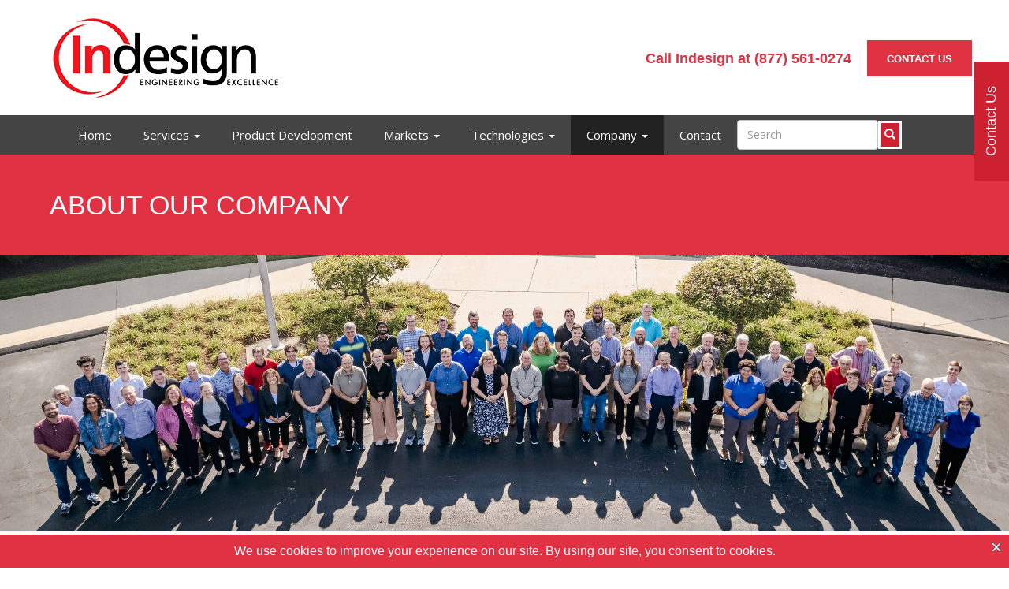

--- FILE ---
content_type: text/html; charset=UTF-8
request_url: https://indesign-llc.com/company/
body_size: 15650
content:

<!DOCTYPE html>
<html class="no-js" lang="en-US">
<head>
  <!-- Google Tag Manager -->
<script>(function(w,d,s,l,i){w[l]=w[l]||[];w[l].push({'gtm.start':
new Date().getTime(),event:'gtm.js'});var f=d.getElementsByTagName(s)[0],
j=d.createElement(s),dl=l!='dataLayer'?'&l='+l:'';j.async=true;j.src=
'https://www.googletagmanager.com/gtm.js?id='+i+dl;f.parentNode.insertBefore(j,f);
})(window,document,'script','dataLayer','GTM-MPDNKWN');</script>
<!-- End Google Tag Manager -->

  <meta charset="utf-8">

  

      <meta name="viewport" content="width=device-width, initial-scale=1, user-scalable=no">
    
  <meta name='robots' content='index, follow, max-image-preview:large, max-snippet:-1, max-video-preview:-1' />
	<style>img:is([sizes="auto" i], [sizes^="auto," i]) { contain-intrinsic-size: 3000px 1500px }</style>
	
	<!-- This site is optimized with the Yoast SEO plugin v26.7 - https://yoast.com/wordpress/plugins/seo/ -->
	<title>About Indesign LLC | Engineering Design Excellence Since &#039;96</title>
	<meta name="description" content="Indesign, LLC offers complete engineering design capabilities in Indianapolis, IN and beyond. Call (877) 561-0274 to learn more." />
	<link rel="canonical" href="https://indesign-llc.com/company/" />
	<meta property="og:locale" content="en_US" />
	<meta property="og:type" content="article" />
	<meta property="og:title" content="About Indesign LLC | Engineering Design Excellence Since &#039;96" />
	<meta property="og:description" content="Indesign, LLC offers complete engineering design capabilities in Indianapolis, IN and beyond. Call (877) 561-0274 to learn more." />
	<meta property="og:url" content="https://indesign-llc.com/company/" />
	<meta property="article:publisher" content="https://www.facebook.com/Indesign.LLC" />
	<meta property="article:modified_time" content="2023-11-22T20:08:57+00:00" />
	<meta name="twitter:card" content="summary_large_image" />
	<meta name="twitter:site" content="@indesignllc" />
	<meta name="twitter:label1" content="Est. reading time" />
	<meta name="twitter:data1" content="2 minutes" />
	<script type="application/ld+json" class="yoast-schema-graph">{"@context":"https://schema.org","@graph":[{"@type":"WebPage","@id":"https://indesign-llc.com/company/","url":"https://indesign-llc.com/company/","name":"About Indesign LLC | Engineering Design Excellence Since '96","isPartOf":{"@id":"https://indesign-llc.com/#website"},"datePublished":"2018-08-30T19:29:18+00:00","dateModified":"2023-11-22T20:08:57+00:00","description":"Indesign, LLC offers complete engineering design capabilities in Indianapolis, IN and beyond. Call (877) 561-0274 to learn more.","breadcrumb":{"@id":"https://indesign-llc.com/company/#breadcrumb"},"inLanguage":"en-US","potentialAction":[{"@type":"ReadAction","target":["https://indesign-llc.com/company/"]}]},{"@type":"BreadcrumbList","@id":"https://indesign-llc.com/company/#breadcrumb","itemListElement":[{"@type":"ListItem","position":1,"name":"Home","item":"https://indesign-llc.com/"},{"@type":"ListItem","position":2,"name":"About Our Company"}]},{"@type":"WebSite","@id":"https://indesign-llc.com/#website","url":"https://indesign-llc.com/","name":"","description":"","publisher":{"@id":"https://indesign-llc.com/#organization"},"potentialAction":[{"@type":"SearchAction","target":{"@type":"EntryPoint","urlTemplate":"https://indesign-llc.com/?s={search_term_string}"},"query-input":{"@type":"PropertyValueSpecification","valueRequired":true,"valueName":"search_term_string"}}],"inLanguage":"en-US"},{"@type":"Organization","@id":"https://indesign-llc.com/#organization","name":"Indesign, LLC","url":"https://indesign-llc.com/","logo":{"@type":"ImageObject","inLanguage":"en-US","@id":"https://indesign-llc.com/#/schema/logo/image/","url":"https://indesign-llc.com/wp-content/uploads/Indesign-Logo-450.png","contentUrl":"https://indesign-llc.com/wp-content/uploads/Indesign-Logo-450.png","width":450,"height":180,"caption":"Indesign, LLC"},"image":{"@id":"https://indesign-llc.com/#/schema/logo/image/"},"sameAs":["https://www.facebook.com/Indesign.LLC","https://x.com/indesignllc","https://www.linkedin.com/company/indesign-llc/","https://www.youtube.com/channel/UC6OmMsESYVP4tV5Xal6Ie_w"]}]}</script>
	<!-- / Yoast SEO plugin. -->


<link rel='dns-prefetch' href='//ajax.googleapis.com' />
<link rel='stylesheet' id='wp-block-library-css' href='https://indesign-llc.com/wp-includes/css/dist/block-library/style.min.css?ver=6.8.3' type='text/css' media='all' />
<style id='classic-theme-styles-inline-css' type='text/css'>
/*! This file is auto-generated */
.wp-block-button__link{color:#fff;background-color:#32373c;border-radius:9999px;box-shadow:none;text-decoration:none;padding:calc(.667em + 2px) calc(1.333em + 2px);font-size:1.125em}.wp-block-file__button{background:#32373c;color:#fff;text-decoration:none}
</style>
<style id='global-styles-inline-css' type='text/css'>
:root{--wp--preset--aspect-ratio--square: 1;--wp--preset--aspect-ratio--4-3: 4/3;--wp--preset--aspect-ratio--3-4: 3/4;--wp--preset--aspect-ratio--3-2: 3/2;--wp--preset--aspect-ratio--2-3: 2/3;--wp--preset--aspect-ratio--16-9: 16/9;--wp--preset--aspect-ratio--9-16: 9/16;--wp--preset--color--black: #000000;--wp--preset--color--cyan-bluish-gray: #abb8c3;--wp--preset--color--white: #ffffff;--wp--preset--color--pale-pink: #f78da7;--wp--preset--color--vivid-red: #cf2e2e;--wp--preset--color--luminous-vivid-orange: #ff6900;--wp--preset--color--luminous-vivid-amber: #fcb900;--wp--preset--color--light-green-cyan: #7bdcb5;--wp--preset--color--vivid-green-cyan: #00d084;--wp--preset--color--pale-cyan-blue: #8ed1fc;--wp--preset--color--vivid-cyan-blue: #0693e3;--wp--preset--color--vivid-purple: #9b51e0;--wp--preset--gradient--vivid-cyan-blue-to-vivid-purple: linear-gradient(135deg,rgba(6,147,227,1) 0%,rgb(155,81,224) 100%);--wp--preset--gradient--light-green-cyan-to-vivid-green-cyan: linear-gradient(135deg,rgb(122,220,180) 0%,rgb(0,208,130) 100%);--wp--preset--gradient--luminous-vivid-amber-to-luminous-vivid-orange: linear-gradient(135deg,rgba(252,185,0,1) 0%,rgba(255,105,0,1) 100%);--wp--preset--gradient--luminous-vivid-orange-to-vivid-red: linear-gradient(135deg,rgba(255,105,0,1) 0%,rgb(207,46,46) 100%);--wp--preset--gradient--very-light-gray-to-cyan-bluish-gray: linear-gradient(135deg,rgb(238,238,238) 0%,rgb(169,184,195) 100%);--wp--preset--gradient--cool-to-warm-spectrum: linear-gradient(135deg,rgb(74,234,220) 0%,rgb(151,120,209) 20%,rgb(207,42,186) 40%,rgb(238,44,130) 60%,rgb(251,105,98) 80%,rgb(254,248,76) 100%);--wp--preset--gradient--blush-light-purple: linear-gradient(135deg,rgb(255,206,236) 0%,rgb(152,150,240) 100%);--wp--preset--gradient--blush-bordeaux: linear-gradient(135deg,rgb(254,205,165) 0%,rgb(254,45,45) 50%,rgb(107,0,62) 100%);--wp--preset--gradient--luminous-dusk: linear-gradient(135deg,rgb(255,203,112) 0%,rgb(199,81,192) 50%,rgb(65,88,208) 100%);--wp--preset--gradient--pale-ocean: linear-gradient(135deg,rgb(255,245,203) 0%,rgb(182,227,212) 50%,rgb(51,167,181) 100%);--wp--preset--gradient--electric-grass: linear-gradient(135deg,rgb(202,248,128) 0%,rgb(113,206,126) 100%);--wp--preset--gradient--midnight: linear-gradient(135deg,rgb(2,3,129) 0%,rgb(40,116,252) 100%);--wp--preset--font-size--small: 13px;--wp--preset--font-size--medium: 20px;--wp--preset--font-size--large: 36px;--wp--preset--font-size--x-large: 42px;--wp--preset--spacing--20: 0.44rem;--wp--preset--spacing--30: 0.67rem;--wp--preset--spacing--40: 1rem;--wp--preset--spacing--50: 1.5rem;--wp--preset--spacing--60: 2.25rem;--wp--preset--spacing--70: 3.38rem;--wp--preset--spacing--80: 5.06rem;--wp--preset--shadow--natural: 6px 6px 9px rgba(0, 0, 0, 0.2);--wp--preset--shadow--deep: 12px 12px 50px rgba(0, 0, 0, 0.4);--wp--preset--shadow--sharp: 6px 6px 0px rgba(0, 0, 0, 0.2);--wp--preset--shadow--outlined: 6px 6px 0px -3px rgba(255, 255, 255, 1), 6px 6px rgba(0, 0, 0, 1);--wp--preset--shadow--crisp: 6px 6px 0px rgba(0, 0, 0, 1);}:where(.is-layout-flex){gap: 0.5em;}:where(.is-layout-grid){gap: 0.5em;}body .is-layout-flex{display: flex;}.is-layout-flex{flex-wrap: wrap;align-items: center;}.is-layout-flex > :is(*, div){margin: 0;}body .is-layout-grid{display: grid;}.is-layout-grid > :is(*, div){margin: 0;}:where(.wp-block-columns.is-layout-flex){gap: 2em;}:where(.wp-block-columns.is-layout-grid){gap: 2em;}:where(.wp-block-post-template.is-layout-flex){gap: 1.25em;}:where(.wp-block-post-template.is-layout-grid){gap: 1.25em;}.has-black-color{color: var(--wp--preset--color--black) !important;}.has-cyan-bluish-gray-color{color: var(--wp--preset--color--cyan-bluish-gray) !important;}.has-white-color{color: var(--wp--preset--color--white) !important;}.has-pale-pink-color{color: var(--wp--preset--color--pale-pink) !important;}.has-vivid-red-color{color: var(--wp--preset--color--vivid-red) !important;}.has-luminous-vivid-orange-color{color: var(--wp--preset--color--luminous-vivid-orange) !important;}.has-luminous-vivid-amber-color{color: var(--wp--preset--color--luminous-vivid-amber) !important;}.has-light-green-cyan-color{color: var(--wp--preset--color--light-green-cyan) !important;}.has-vivid-green-cyan-color{color: var(--wp--preset--color--vivid-green-cyan) !important;}.has-pale-cyan-blue-color{color: var(--wp--preset--color--pale-cyan-blue) !important;}.has-vivid-cyan-blue-color{color: var(--wp--preset--color--vivid-cyan-blue) !important;}.has-vivid-purple-color{color: var(--wp--preset--color--vivid-purple) !important;}.has-black-background-color{background-color: var(--wp--preset--color--black) !important;}.has-cyan-bluish-gray-background-color{background-color: var(--wp--preset--color--cyan-bluish-gray) !important;}.has-white-background-color{background-color: var(--wp--preset--color--white) !important;}.has-pale-pink-background-color{background-color: var(--wp--preset--color--pale-pink) !important;}.has-vivid-red-background-color{background-color: var(--wp--preset--color--vivid-red) !important;}.has-luminous-vivid-orange-background-color{background-color: var(--wp--preset--color--luminous-vivid-orange) !important;}.has-luminous-vivid-amber-background-color{background-color: var(--wp--preset--color--luminous-vivid-amber) !important;}.has-light-green-cyan-background-color{background-color: var(--wp--preset--color--light-green-cyan) !important;}.has-vivid-green-cyan-background-color{background-color: var(--wp--preset--color--vivid-green-cyan) !important;}.has-pale-cyan-blue-background-color{background-color: var(--wp--preset--color--pale-cyan-blue) !important;}.has-vivid-cyan-blue-background-color{background-color: var(--wp--preset--color--vivid-cyan-blue) !important;}.has-vivid-purple-background-color{background-color: var(--wp--preset--color--vivid-purple) !important;}.has-black-border-color{border-color: var(--wp--preset--color--black) !important;}.has-cyan-bluish-gray-border-color{border-color: var(--wp--preset--color--cyan-bluish-gray) !important;}.has-white-border-color{border-color: var(--wp--preset--color--white) !important;}.has-pale-pink-border-color{border-color: var(--wp--preset--color--pale-pink) !important;}.has-vivid-red-border-color{border-color: var(--wp--preset--color--vivid-red) !important;}.has-luminous-vivid-orange-border-color{border-color: var(--wp--preset--color--luminous-vivid-orange) !important;}.has-luminous-vivid-amber-border-color{border-color: var(--wp--preset--color--luminous-vivid-amber) !important;}.has-light-green-cyan-border-color{border-color: var(--wp--preset--color--light-green-cyan) !important;}.has-vivid-green-cyan-border-color{border-color: var(--wp--preset--color--vivid-green-cyan) !important;}.has-pale-cyan-blue-border-color{border-color: var(--wp--preset--color--pale-cyan-blue) !important;}.has-vivid-cyan-blue-border-color{border-color: var(--wp--preset--color--vivid-cyan-blue) !important;}.has-vivid-purple-border-color{border-color: var(--wp--preset--color--vivid-purple) !important;}.has-vivid-cyan-blue-to-vivid-purple-gradient-background{background: var(--wp--preset--gradient--vivid-cyan-blue-to-vivid-purple) !important;}.has-light-green-cyan-to-vivid-green-cyan-gradient-background{background: var(--wp--preset--gradient--light-green-cyan-to-vivid-green-cyan) !important;}.has-luminous-vivid-amber-to-luminous-vivid-orange-gradient-background{background: var(--wp--preset--gradient--luminous-vivid-amber-to-luminous-vivid-orange) !important;}.has-luminous-vivid-orange-to-vivid-red-gradient-background{background: var(--wp--preset--gradient--luminous-vivid-orange-to-vivid-red) !important;}.has-very-light-gray-to-cyan-bluish-gray-gradient-background{background: var(--wp--preset--gradient--very-light-gray-to-cyan-bluish-gray) !important;}.has-cool-to-warm-spectrum-gradient-background{background: var(--wp--preset--gradient--cool-to-warm-spectrum) !important;}.has-blush-light-purple-gradient-background{background: var(--wp--preset--gradient--blush-light-purple) !important;}.has-blush-bordeaux-gradient-background{background: var(--wp--preset--gradient--blush-bordeaux) !important;}.has-luminous-dusk-gradient-background{background: var(--wp--preset--gradient--luminous-dusk) !important;}.has-pale-ocean-gradient-background{background: var(--wp--preset--gradient--pale-ocean) !important;}.has-electric-grass-gradient-background{background: var(--wp--preset--gradient--electric-grass) !important;}.has-midnight-gradient-background{background: var(--wp--preset--gradient--midnight) !important;}.has-small-font-size{font-size: var(--wp--preset--font-size--small) !important;}.has-medium-font-size{font-size: var(--wp--preset--font-size--medium) !important;}.has-large-font-size{font-size: var(--wp--preset--font-size--large) !important;}.has-x-large-font-size{font-size: var(--wp--preset--font-size--x-large) !important;}
:where(.wp-block-post-template.is-layout-flex){gap: 1.25em;}:where(.wp-block-post-template.is-layout-grid){gap: 1.25em;}
:where(.wp-block-columns.is-layout-flex){gap: 2em;}:where(.wp-block-columns.is-layout-grid){gap: 2em;}
:root :where(.wp-block-pullquote){font-size: 1.5em;line-height: 1.6;}
</style>
<link rel='stylesheet' id='fontawesome-css' href='https://indesign-llc.com/wp-content/themes/wg-boot-child/assets/font-awesome-4.7.0/css/font-awesome.min.css?ver=1.0.0' type='text/css' media='all' />
<link rel='stylesheet' id='wow-css-css' href='https://indesign-llc.com/wp-content/themes/wg-boot-child/assets/animate.css?ver=1.0.0' type='text/css' media='all' />
<link rel='stylesheet' id='shoestrap_css-css' href='https://indesign-llc.com/wp-content/themes/wg-boot/assets/css/style.css' type='text/css' media='all' />
<style id='shoestrap_css-inline-css' type='text/css'>
body {margin-top:px;margin-bottom:px;}
body {background-color: #ffffff;;}.wrap.main-section .content .bg {background: #ffffff;;}
footer.content-info {color:#8C8989;background:#282a2b;padding: 18px 10px 18px;}footer div.container { margin-top:0px;}#copyright-bar { line-height: 30px;}#footer_social_bar { line-height: 30px;font-size: 16px;text-align: right;}#footer_social_bar a { margin-left: 9px;padding: 3px;color:#8C8989;}#footer_social_bar a:hover, #footer_social_bar a:active { color:#e03243 !important;text-decoration:none;}
.jumbotron {background-attachment: fixed;margin-bottom: 0px;}
.navbar-static-top { margin-top:px !important; margin-bottom:px !important; }
.secondary { margin-top:px !important; }
.twg-dow-monday { font-weight:bold; }
</style>
<link rel='stylesheet' id='wg_css-css' href='https://indesign-llc.com/wp-content/themes/wg-boot-child/style.css?ver=1759353678' type='text/css' media='all' />
<script type="text/javascript" src="//ajax.googleapis.com/ajax/libs/jquery/1.10.2/jquery.min.js" id="jquery-js"></script>
<script type="text/javascript" src="https://indesign-llc.com/wp-content/themes/wg-boot/assets/js/vendor/modernizr-2.7.0.min.js" id="modernizr-js"></script>
<link rel="https://api.w.org/" href="https://indesign-llc.com/wp-json/" /><link rel="alternate" title="JSON" type="application/json" href="https://indesign-llc.com/wp-json/wp/v2/pages/700" /><link rel="alternate" title="oEmbed (JSON)" type="application/json+oembed" href="https://indesign-llc.com/wp-json/oembed/1.0/embed?url=https%3A%2F%2Findesign-llc.com%2Fcompany%2F" />
<link rel="alternate" title="oEmbed (XML)" type="text/xml+oembed" href="https://indesign-llc.com/wp-json/oembed/1.0/embed?url=https%3A%2F%2Findesign-llc.com%2Fcompany%2F&#038;format=xml" />
<!-- Google Tag Manager --><script>(function(w,d,s,l,i){w[l]=w[l]||[];w[l].push({'gtm.start':
new Date().getTime(),event:'gtm.js'});var f=d.getElementsByTagName(s)[0],
j=d.createElement(s),dl=l!='dataLayer'?'&l='+l:'';j.async=true;j.src=
'https://www.googletagmanager.com/gtm.js?id='+i+dl;f.parentNode.insertBefore(j,f);
})(window,document,'script','dataLayer','GTM-WQX7LL6X');</script><!-- End Google Tag Manager -->

<!-- Apollo START -->
<script>function initApollo(){var n=Math.random().toString(36).substring(7),o=document.createElement("script");
  o.src="https://assets.apollo.io/micro/website-tracker/tracker.iife.js?nocache="+n,o.async=!0,o.defer=!0,
  o.onload=function(){window.trackingFunctions.onLoad({appId:"68fa36e25761650015716abf"})},
  document.head.appendChild(o)}initApollo();</script>
<!-- Apollo END -->
        <link rel="apple-touch-icon" sizes="180x180" href="/wp-content/uploads/icons/apple-touch-icon.png">
        <link rel="icon" type="image/png" sizes="32x32" href="/wp-content/uploads/icons/favicon-32x32.png">
        <link rel="icon" type="image/png" sizes="16x16" href="/wp-content/uploads/icons/favicon-16x16.png">
        <link rel="manifest" href="/wp-content/uploads/icons/site.webmanifest">
        <meta name="msapplication-TileColor" content="#c1c1c1">
        <meta name="theme-color" content="#ffffff">
        <script type="application/ld+json">
{
  "@context": "http://schema.org",
  "@type": "LocalBusiness",
  "@id": "https://indesign-llc.com#twgschema",
  "name": "Indesign, LLC",
  "address": {
    "@type": "PostalAddress",
    "streetAddress": "8225 E 56th St",
    "addressLocality": "Indianapolis",
    "addressRegion": "IN",
    "postalCode": "46216",
    "addressCountry": "US"
  },
  "url": "https://indesign-llc.com",
  "sameAs" : ["https:\/\/www.linkedin.com\/company\/indesign-llc\/","https:\/\/www.facebook.com\/Indesign.LLC","https:\/\/twitter.com\/indesignllc","https:\/\/www.youtube.com\/channel\/UC6OmMsESYVP4tV5Xal6Ie_w"],
  "telephone": "+13173775450",
  "logo": "https://indesign-llc.com/wp-content/uploads/2018/09/Indesign-Logo-1-e1536085061855.png",
  "image": "https://indesign-llc.com/wp-content/uploads/2018/09/Indesign-Logo-1-e1536085061855.png",
  "priceRange" : "$"
  }
		</script>
		<link rel="stylesheet" id="redux-google-fonts"  href="https://fonts.googleapis.com/css?family=Open+Sans&amp;v=1759512450" type="text/css" media="all" />		<style type="text/css" id="wp-custom-css">
			.breadTrail .breadcrumb{
	display: none;
}
h4, .h4 {
    font-weight: 700;
    font-style: inherit;
}		</style>
		  <!-- HTML5 shim and Respond.js IE8 support of HTML5 elements and media queries -->
	<!--[if lt IE 9]>
    <meta http-equiv="X-UA-Compatible" content="IE=edge">
  	<script src="https://indesign-llc.com/wp-content/themes/wg-boot/assets/js/vendor/html5shiv.js"></script>
  	<script src="https://indesign-llc.com/wp-content/themes/wg-boot/assets/js/vendor/respond.min.js"></script>
	<![endif]-->

  <link rel="alternate" type="application/rss+xml" title=" Feed" href="https://indesign-llc.com/feed/">
</head>
<body  class="wp-singular page-template page-template-template-0 page-template-template-0-php page page-id-700 page-parent wp-theme-wg-boot wp-child-theme-wg-boot-child company">
  <div   class="row-offcanvas row-offcanvas-left twg-wrapper ">
        <div class="offcanvas-overlay">
    </div>
        <!--[if lt IE 8]>
    <div class="alert alert-warning">
      You are using an <strong>outdated</strong> browser. Please <a href="http://browsehappy.com/">upgrade your browser</a> to improve your experience.    </div>
  <![endif]-->

        
                      <div  data-spy="affix" data-offset-top="10" data-offset-bottom="0" class="stickify">
	<!--<div class="covid">	
<div class="container">
<b>Indesign is Open</b> as an essential business during <b>COVID-19</b>
</div>
</div>-->
	<div class="header-wrapper">
		<div class="container">
			<div class="inside-header-wrapper">
				<span>
					<a itemprop="url" class=" brand-logo" href="/"><img itemprop="image" id="site-logo" src="/wp-content/uploads/2018/09/Indesign-Logo-1.png" alt=""></a>
				</span>
			</div>

			<div style="text-align:center; background-color:#EEEEEE; ">
				<a class="hidden-sm hidden-md hidden-lg brand-logo" href="/"></a>
			</div>
			
			<div class="pull-right contact-header">
				<div class="widget_text">
					<div class="textwidget custom-html-widget">
						<div class="header-git">
							<div class="header-phone">
								<h4>Call Indesign at (877) 561-0274</h4>
							</div>
							<div class="header-contact">
								<a href="/contact/" class="btn btn-primary">Contact Us</a>
							</div>
						</div>
					</div>
				</div>

				<div class="widget_text container">
					<div class="textwidget custom-html-widget">
						<div class="mobile-phone top visible-xs visible-sm">
							<a onclick="ga('send','event','Phone','Mobile Call');" href="tel: 8775610274/" class="btn btn-primary callnow"><i class="glyphicon glyphicon-earphone"></i> Call Now</a>
						</div>
					</div>
				</div>

				<div class="widget_text container">
					<div class="textwidget custom-html-widget">
						<div class="mobile-phone visible-xs visible-sm">
							<a href="/contact/" class="btn btn-primary contact">Contact Us</a>
						</div>
					</div>
				</div>
			</div>
		</div>
	</div>
			<header  class="banner navbar navbar-default topnavbar navbar navbar-static-top default" role="banner">
		<div class="navbar-inside container">
			<div class="navbar-header">
				<button type="button" class="navbar-toggle" data-toggle="offcanvas" data-target=".nav-main, .nav-extras">
					<span class="sr-only">Toggle navigation</span>
					<span class="icon-bar"></span>
					<span class="icon-bar"></span>
					<span class="icon-bar"></span>
				</button>
				<a class=" navbar-brand logo" href="https://indesign-llc.com/"></a>
			</div>
			<div class="nav-extras">
							</div>
			<nav class="nav-main navbar-collapse collapse sidebar-offcanvas" role="navigation">
								<div class="offcanvas-menu-header hidden-md hidden-lg">
					<div class="offcanvas-menu-title">Menu <div data-toggle="offcanvas" class="offcanvas-close">X</div></div>

				</div>
				<ul id="menu-main-menu" class="nav navbar-nav"><li class="menu-home"><a href="https://indesign-llc.com/">Home</a></li>
<li class="dropdown menu-services"><a class="dropdown-toggle" data-hover="dropdown" data-toggle="dropdown" data-target="#">Services <b class="caret"></b></a>
<ul class="dropdown-menu">
	<li class="sub-menu dropdown menu-electrical-design"><a href="#">Electrical Design <b class="caret-right"></b></a>
<ul class="dropdown-menu">
		<li class="menu-wireless"><a href="https://indesign-llc.com/services/electrical-design/wireless-electrical-design/">Wireless</a></li>
		<li class="menu-microcontroller"><a href="https://indesign-llc.com/services/electrical-design/microcontroller-programming/">Microcontroller</a></li>
		<li class="menu-analog"><a href="https://indesign-llc.com/services/electrical-design/analog-circuit-design/">Analog</a></li>
		<li class="menu-connectivity"><a href="https://indesign-llc.com/services/electrical-design/wired-and-wireless-communication/">Connectivity</a></li>
		<li class="menu-audio-video"><a href="https://indesign-llc.com/services/electrical-design/signal-processing-design/">Audio/Video</a></li>
		<li class="menu-battery"><a href="https://indesign-llc.com/services/electrical-design/power-supply-design/">Battery</a></li>
		<li class="menu-fpga"><a href="https://indesign-llc.com/services/electrical-design/fpga-design-engineer/">FPGA</a></li>
		<li class="menu-interfaces"><a href="https://indesign-llc.com/services/electrical-design/user-interface-design/">Interfaces</a></li>
		<li class="menu-pcb"><a href="https://indesign-llc.com/services/electrical-design/custom-pcb-design/">PCB</a></li>
		<li class="menu-prototyping"><a href="https://indesign-llc.com/services/electrical-design/pcb-prototype-service/">Prototyping</a></li>
		<li class="menu-testing"><a href="https://indesign-llc.com/services/electrical-design/electronic-product-testing/">Testing</a></li>
		<li class="menu-view-all"><a href="https://indesign-llc.com/services/electrical-design/">View All</a></li>
	</ul>
</li>
	<li class="menu-rf-wireless-design"><a href="https://indesign-llc.com/services/rf-wireless-design/">RF &#038; Wireless Design</a></li>
	<li class="sub-menu dropdown menu-software-design"><a href="#">Software Design <b class="caret-right"></b></a>
<ul class="dropdown-menu">
		<li class="menu-microcontroller-software"><a href="https://indesign-llc.com/services/software-design/microcontroller-programming/">Microcontroller Software</a></li>
		<li class="menu-rf-wireless-software"><a href="https://indesign-llc.com/services/software-design/rf-wireless-design/">RF/Wireless Software</a></li>
		<li class="menu-dsp-software"><a href="https://indesign-llc.com/services/software-design/dsp-programming/">DSP Software</a></li>
		<li class="menu-embedded-linux-android"><a href="https://indesign-llc.com/services/software-design/embedded-linux-software/">Embedded Linux/Android</a></li>
		<li class="menu-xcos"><a href="https://indesign-llc.com/services/software-design/embedded-simple-framework/">XCoS</a></li>
		<li class="menu-pc-software-design"><a href="https://indesign-llc.com/services/software-design/computer-software-development/">PC Software Design</a></li>
		<li class="menu-view-all"><a href="https://indesign-llc.com/services/software-design/">View All</a></li>
	</ul>
</li>
	<li class="sub-menu dropdown menu-mechanical-design-engineering"><a href="#">Mechanical Design &#038; Engineering <b class="caret-right"></b></a>
<ul class="dropdown-menu">
		<li class="menu-enclosures"><a href="https://indesign-llc.com/services/mechanical-design/custom-enclosures/">Enclosures</a></li>
		<li class="menu-mechanisms"><a href="https://indesign-llc.com/services/mechanical-design/mechanism-design/">Mechanisms</a></li>
		<li class="menu-materials"><a href="https://indesign-llc.com/services/mechanical-design/mechanical-engineering-materials/">Materials</a></li>
		<li class="menu-cad"><a href="https://indesign-llc.com/services/mechanical-design/cad-engineer/">CAD</a></li>
		<li class="menu-thermal-analysis"><a href="https://indesign-llc.com/services/mechanical-design/thermal-analysis/">Thermal Analysis</a></li>
		<li class="menu-stress-analysis"><a href="https://indesign-llc.com/services/mechanical-design/finite-element-analysis/">Stress Analysis</a></li>
		<li class="menu-audio-products"><a href="https://indesign-llc.com/services/mechanical-design/audio-system-design/">Audio Products</a></li>
		<li class="menu-emc-solutions"><a href="https://indesign-llc.com/services/mechanical-design/emc-testing/">EMC Solutions</a></li>
		<li class="menu-design-for-manufacturing"><a href="https://indesign-llc.com/services/mechanical-design/design-for-manufacturing/">Design for Manufacturing</a></li>
		<li class="menu-view-all"><a href="https://indesign-llc.com/services/mechanical-design/">View All</a></li>
	</ul>
</li>
	<li class="menu-systems-engineering"><a href="https://indesign-llc.com/services/systems-engineering/">Systems Engineering</a></li>
	<li class="menu-testing"><a href="https://indesign-llc.com/services/testing/">Testing</a></li>
	<li class="menu-project-management"><a href="https://indesign-llc.com/services/project-management/">Project Management</a></li>
	<li class="menu-view-all"><a href="https://indesign-llc.com/services/">View All</a></li>
</ul>
</li>
<li class="menu-product-development"><a href="https://indesign-llc.com/product-development/">Product Development</a></li>
<li class="dropdown menu-markets"><a class="dropdown-toggle" data-hover="dropdown" data-toggle="dropdown" data-target="#">Markets <b class="caret"></b></a>
<ul class="dropdown-menu">
	<li class="menu-consumer"><a href="https://indesign-llc.com/markets/consumer-product-design/">Consumer</a></li>
	<li class="menu-medical"><a href="https://indesign-llc.com/markets/medical-product-design/">Medical</a></li>
	<li class="menu-communications"><a href="https://indesign-llc.com/markets/communication-device-development/">Communications</a></li>
	<li class="menu-military"><a href="https://indesign-llc.com/markets/military-prototype-design/">Military</a></li>
	<li class="menu-industrial"><a href="https://indesign-llc.com/markets/industrial-product-design/">Industrial</a></li>
	<li class="menu-transportation"><a href="https://indesign-llc.com/markets/automotive-product-development/">Transportation</a></li>
	<li class="menu-internet-of-things"><a href="https://indesign-llc.com/markets/iot/">Internet of Things</a></li>
	<li class="menu-view-all"><a href="https://indesign-llc.com/markets/">View All</a></li>
</ul>
</li>
<li class="dropdown menu-technologies"><a class="dropdown-toggle" data-hover="dropdown" data-toggle="dropdown" data-target="#">Technologies <b class="caret"></b></a>
<ul class="dropdown-menu">
	<li class="menu-internet-of-things"><a href="https://indesign-llc.com/technologies/iot-application-developer/">Internet of Things</a></li>
	<li class="menu-bluetooth-devices"><a href="https://indesign-llc.com/technologies/bluetooth-device-development/">Bluetooth Devices</a></li>
	<li class="menu-gps"><a href="https://indesign-llc.com/technologies/gps-product-design/">GPS</a></li>
	<li class="menu-video"><a href="https://indesign-llc.com/technologies/video-application-development/">Video</a></li>
	<li class="menu-digital-audio"><a href="https://indesign-llc.com/technologies/audio-circuit-design/">Digital Audio</a></li>
	<li class="menu-zigbee"><a href="https://indesign-llc.com/technologies/zigbee-software-development/">ZigBee</a></li>
	<li class="menu-usb"><a href="https://indesign-llc.com/technologies/usb-product-development/">USB</a></li>
	<li class="menu-ethernet"><a href="https://indesign-llc.com/technologies/ethernet-circuit-design/">Ethernet</a></li>
	<li class="menu-voip"><a href="https://indesign-llc.com/technologies/voip-hardware-development/">VOIP</a></li>
	<li class="menu-view-all"><a href="https://indesign-llc.com/technologies/">View All</a></li>
</ul>
</li>
<li class="active dropdown menu-company"><a class="dropdown-toggle" data-hover="dropdown" data-toggle="dropdown" data-target="#">Company <b class="caret"></b></a>
<ul class="dropdown-menu">
	<li class="menu-news"><a href="https://indesign-llc.com/articles/news/">News</a></li>
	<li class="menu-blog"><a href="https://indesign-llc.com/articles/blog/">Blog</a></li>
	<li class="menu-career-opportunities"><a href="https://indesign-llc.com/company/careers/">Career Opportunities</a></li>
	<li class="menu-community-involvement"><a href="https://indesign-llc.com/community-involvement/">Community Involvement</a></li>
	<li class="menu-our-partners"><a href="https://indesign-llc.com/our-partners/">Our Partners</a></li>
	<li class="active menu-view-all"><a href="https://indesign-llc.com/company/" aria-current="page">View All</a></li>
</ul>
</li>
<li class="menu-contact"><a href="https://indesign-llc.com/contact/">Contact</a></li>
</ul>				<div class="row">
    <form role="search" method="get" id="searchform" class="form-inline" action="https://indesign-llc.com/">
        <div class="form-group">
            <input type="search" value="" name="s" id="s" class="form-control" placeholder="Search ">
        </div>
        <button type="submit" id="searchsubmit" class="btn btn-primary"><span class="glyphicon glyphicon-search"></span></button>
    </form>

</div>			</nav>
			
		</div>

	</header>

</div>
<div class="widget_text container"><div class="textwidget custom-html-widget"><img height="1" width="1" style="display:none;" alt="" src="https://px.ads.linkedin.com/collect/?pid=1487324&conversionId=1360972&fmt=gif" />
</div></div><div class="widget_text container"><div class="textwidget custom-html-widget">
    <div class="modal fade" id="1" tabindex="-1" role="dialog" aria-labelledby="myModal1" aria-hidden="true"><div class="modal-dialog modal-lg">
       <div class="modal-content">
      <div class="modal-header"><button type="button" class="close" data-dismiss="modal" aria-hidden="true">&times;</button>
      <h4 class="modal-title" id="myModal1"></h4></div>     <div class="modal-body">
        

<script charset="utf-8" type="text/javascript" src="//js.hsforms.net/forms/embed/v2.js"></script>
<script>
hbspt.forms.create({
portalId: "47519026",
formId: "96faa409-2727-483b-bd09-e805d810c098",
region: "na1"
});
</script>


      </div>
      <div class="modal-footer">
        <button type="button" class="btn btn-default" data-dismiss="modal">Close</button>
      </div>
  </div>
  </div>
  </div>
  <button class="btn btn-side" data-toggle="modal" data-target="#1">Contact Us
</button></div></div>            
  
      
      <div class="before-main-wrapper">
      <div class="clearfix"></div>    </div>
  
  
        
  
  <div class="wrap main-section container" role="document">

    
    <div class="content">
      <div class="row bg">

        
        
        <main class="main col-sm-12"  role="main">
          
        <div class="header-page">
    <div class="container">
        <div class="h1-title">
         About Our Company
        </div>
    </div>
    <div class="header-img">
    </div>
</div>



<div class="row">
        <p><strong>Indesign, LLC is a multi-discipline engineering design firm that provides full turnkey electronic product development to allow clients to get their new product ideas into the market quickly.</strong> Indesign offers complete <a href="/product-development/">product development capabilities</a>, starting with a product concept and finishing with a ready-to-manufacture design. Indesign has an ISO certified product development process and a proven track record for on-time, on-budget, high quality product realization.</p>
        <p>Indesign provides specific design engineering services and expertise in electrical design, RF/wireless design, embedded software design, and mechanical design. <a href="/">Indesign</a> also provides engineering services and expertise in a variety of other technical areas including systems engineering, project management and product validation testing. Indesign engineers can complement a client’s in-house design engineering staff, working in partnership with clients on joint development projects. <a href="/contact/">Contact us</a> online or call us today at <strong>(877) 561-0274</strong>.</p>
    <div class="para-hr">
    <hr>
    </div>
</div>








<div class="add-margin">
    <div class="other">
        <hr>
    </div>
    <div class="video-block">
        <center>
            <p>
                <video width="640px" height="360px" controls data-title="About Our Company Video"
                    poster="/wp-content/uploads/indesign-company-video-cover-01.png"
                    onpause="sendEvent('About Our Company','Pause', this)" onplay="sendEvent('About Our Company','Play', this)"
                    onended="sendEvent('About Our Company','Ended', this)">
                    <source src="/wp-content/uploads/2018/09/Who-is-Indesign.mp4.mp4" type="video/mp4">
                </video>
            </p>
            <div class="other"></div>
        </center>
    </div>
</div>




<div class="other">
    <hr>
</div>






<div class="section-header">
    <h2>More about Indesign</h2>
    <hr><br>
</div>
<p>Indesign’s broad experience in electronic product development is evident in the wide variety of products we have designed for our clients. Our list of product development experience continues to grow. Many of the skills and technologies we have developed can be applied in numerous product and market segments.</p>

<div class="row row-lists">
    <div class="col-sm-4">
        <p><b>Medical</b></p>
        <ul>
            <li>Handheld Diagnostic Devices</li>
            <li>Laboratory Analyzers</li>
            <li>Telehealth linked home devices</li>
            <li>Consumer Medical Devices</li>
            <li>Hospital Communications Systems</li>
        </ul>
        <br>
        <p><b>Video</b></p>
        <ul>
            <li>Video Conferencing Devices</li>
            <li>Digital Imaging Devices</li>
            <li>Set Top Boxes: Cable/Satellite</li>
            <li>HD &amp; Ultra HD Camera Solutions</li>
            <li>Thermal/IR imaging Devices</li>
        </ul>
        <br>
        <p><b>Audio</b></p>
        <ul>
            <li>Headsets/Headphones</li>
            <li>Speakers</li>
            <li>2 Way Headsets</li>
            <li>Microphone Array Solutions</li>
        </ul>
    </div>
    <div class="col-sm-4">
        <p><b>loT</b></p>
        <ul>
            <li>Tracking Devices
            </li><li>Remote Monitoring Systems</li><li>Security Products and Systems</li><li>Energy Management Devices</li><li>Smart Device Connectivity
        </li></ul>
        <br>
        <p><b>Military</b></p>
        <ul>
            <li>Test Instruments &amp; Systems</li>
            <li>Weapons Systems</li>
            <li>Military Communications</li>
            <li>Warfare Electronics</li>
        </ul>
        <br>
        <p><b>Wireless</b></p>
        <ul>
            <li>Bluetooth/BLE</li>
            <li>LoRa</li>
            <li>WiFi</li>
            <li>Cellular/IoT Modules</li>
            <li>NFC/RFID</li>
            <li>GPS</li>
        </ul>
    </div>
    <div class="col-sm-4">
        <p><b>Industrial</b></p>
        <ul>
            <li>Environmental Sensors</li>
            <li>Temperature Monitoring &amp; Control Systems</li>
            <li>Optical Sensing Solutions</li>
            <li>Gas Measurement Equipment</li>
            <li>Refrigerator Controls</li>
        </ul>
        <br>
        <p><b>Transportation</b></p>
        <ul>
            <li>Emission Controls</li>
            <li>Motor Controls</li>
            <li>DC Motor Controller</li>
            <li>Asset / Vehicle Tracking</li>
        </ul>
        <br>
        <p><b>Test</b></p>
        <ul>
            <li>Verification and Validation</li>
            <li>Software Systems Test</li>
            <li>Certified LabVIEW Developers</li>
            <li>Test Fixtures</li>
        </ul>
    </div>
</div>
<script type="text/javascript">
    function sendEvent(category, action, element) {
        var videoTitle = $(element).data('title');
        if (dataLayer && videoTitle) {
            dataLayer.push({
                'event': 'gtm.custom_event',
                'eventInfo': {
                    'category': category,
                    'action': action,
                    'nonInteraction': false
                }
            });
        }
    }
</script>
    <div class="clearfix"></div>
              </main><!-- /.main -->

        
        
        
              </div>
    </div><!-- /.content -->
      </div><!-- /.wrap -->
        
  
        <footer class="content-info" role="contentinfo">
  <div class="container">    <div class="row">
            
  <div id="footer-copyright">
      <ul id="menu-footer-menu" class="footer-nav"><li class="menu-home"><a href="https://indesign-llc.com/">Home</a></li>
<li class="active menu-company"><a href="https://indesign-llc.com/company/" aria-current="page">Company</a></li>
<li class="menu-services"><a href="https://indesign-llc.com/services/">Services</a></li>
<li class="menu-product-development"><a href="https://indesign-llc.com/product-development/">Product Development</a></li>
<li class="menu-markets"><a href="https://indesign-llc.com/markets/">Markets</a></li>
<li class="menu-technologies"><a href="https://indesign-llc.com/technologies/">Technologies</a></li>
<li class="menu-blog"><a href="https://indesign-llc.com/articles/blog/">Blog</a></li>
<li class="menu-news"><a href="https://indesign-llc.com/articles/news/">News</a></li>
<li class="menu-contact"><a href="https://indesign-llc.com/contact/">Contact</a></li>
</ul>    <article class="container">
      <div id="copyright-bar" class="col-lg-12"><img src="/wp-content/uploads/footer-badge-transparent-e1723553709806.png" width="200px" alt="anniversary badge">
<div class="svg-social"><a class="svg-link svg-link-linkedin" href="https://www.linkedin.com/company/indesign-llc/" target="_blank"><svg xmlns="http://www.w3.org/2000/svg" width="28.4" height="27.1" viewBox="0 0 28.4 27.1">
  <g id="Group_2" data-name="Group 2" transform="translate(-927 -605)">
    <g id="Group_1" data-name="Group 1">
      <g id="linkedin" transform="translate(922.8 601.3)">
        
        <path id="Path_1" data-name="Path 1" d="M10.6,30.8V12.5h-6V30.8ZM7.6,10a3.159,3.159,0,1,0,0-6.3,3.159,3.159,0,1,0,0,6.3Z"/>
        <path id="Path_2" data-name="Path 2" d="M14,30.8h6.1V20.6a3.645,3.645,0,0,1,.2-1.5,3.213,3.213,0,0,1,3.1-2.2c2.2,0,3.1,1.7,3.1,4.1v9.8h6.1V20.3c0-5.6-3-8.2-7-8.2a5.912,5.912,0,0,0-5.5,3.1h0V12.5H14c.1,1.8,0,18.3,0,18.3Z"/>
      </g>
    </g>
  </g>
</svg>
<span style='background:url("/wp-content/themes/wg-boot/assets/img/svg/png-white/icon-linkedin.png") no-repeat;' class='no-svg-fallback no-svg-icon-linkedin'></span></a><a class="svg-link svg-link-facebook" href="https://www.facebook.com/Indesign.LLC" target="_blank"><svg xmlns="http://www.w3.org/2000/svg" width="13.9" height="29.9" viewBox="0 0 13.9 29.9">
  <g id="Group_1" data-name="Group 1" transform="translate(-670 -436)">
    
    <path id="facebook" d="M20.6,32.2H14.4V17.3H11.3V12.2h3.1V9c0-4.2,1.7-6.7,6.7-6.7h4.1V7.4H22.6c-2,0-2.1.7-2.1,2.1v2.6h4.7l-.5,5.1H20.6Z" transform="translate(658.7 433.7)"/>
  </g>
</svg>
<span style='background:url("/wp-content/themes/wg-boot/assets/img/svg/png-white/icon-facebook.png") no-repeat;' class='no-svg-fallback no-svg-icon-facebook'></span></a><a class="svg-link svg-link-twitter" href="https://twitter.com/indesignllc" target="_blank"><svg xmlns="http://www.w3.org/2000/svg" width="460.2" height="416" viewBox="0 0 460.2 416">
  <g id="Group_6" data-name="Group 6" transform="translate(-673 -332)">
    <g id="Group_5" data-name="Group 5">
      <g id="Group_4" data-name="Group 4">
        <g id="Group_3" data-name="Group 3" transform="translate(-188 -239)">
          <g id="Group_2" data-name="Group 2">
            <g id="Group_1" data-name="Group 1">
              
              <path id="twitter" d="M389.2,48h70.6L305.6,224.2,487,464H345L233.7,318.6,106.5,464H35.8L200.7,275.5,26.8,48H172.4L272.9,180.9ZM364.4,421.8h39.1L151.1,88h-42Z" transform="translate(834.2 523)"/>
            </g>
          </g>
        </g>
      </g>
    </g>
  </g>
</svg>
<span style='background:url("/wp-content/themes/wg-boot/assets/img/svg/png-white/icon-twitter.png") no-repeat;' class='no-svg-fallback no-svg-icon-twitter'></span></a><a class="svg-link svg-link-youtube" href="https://www.youtube.com/channel/UC6OmMsESYVP4tV5Xal6Ie_w" target="_blank"><svg xmlns="http://www.w3.org/2000/svg" width="24.2" height="28.6" viewBox="0 0 24.2 28.6">
  <g id="Group_3" data-name="Group 3" transform="translate(-878 -614)">
    <g id="youtube" transform="translate(871.8 611)">
      <g id="Group_1" data-name="Group 1">
        
        <path id="Path_1" data-name="Path 1" d="M15.3,3H13.6l-1,4.2h-.1L11.4,3H9.8l1.9,6.4v4.3h1.7V9.2Z"/>
        <path id="Path_2" data-name="Path 2" d="M17.4,5.6a2.544,2.544,0,0,0-1.6.5,1.887,1.887,0,0,0-.6,1.5v4.1a2.111,2.111,0,0,0,.6,1.6,2.035,2.035,0,0,0,1.5.6,2.065,2.065,0,0,0,2.2-2.2V7.6a2.035,2.035,0,0,0-.6-1.5A2.456,2.456,0,0,0,17.4,5.6Zm.6,6.2a.684.684,0,0,1-.7.7.52.52,0,0,1-.4-.2.764.764,0,0,1-.2-.5V7.5a.52.52,0,0,1,.2-.4.764.764,0,0,1,.5-.2c.2,0,.3.1.5.2,0,.1.1.2.1.4Z"/>
        <path id="Path_3" data-name="Path 3" d="M23.5,5.8v6a1,1,0,0,1-.5.4c-.2.1-.3.2-.4.2a.367.367,0,0,1-.3-.1c-.1-.1-.1-.2-.1-.4V5.8H20.7v6.6a1.8,1.8,0,0,0,.3,1.1.984.984,0,0,0,.8.3,2.92,2.92,0,0,0,.9-.2,2.7,2.7,0,0,0,.8-.7v.9H25v-8Z"/>
      </g>
      <g id="Group_2" data-name="Group 2">
        <path id="Path_4" data-name="Path 4" d="M21,27.5a.52.52,0,0,0,.4-.2.749.749,0,0,0,.1-.5V22.7a.845.845,0,0,0-.2-.6.764.764,0,0,0-.5-.2.367.367,0,0,0-.3.1c-.1.1-.2.1-.3.2v4.9l.3.3A2.034,2.034,0,0,1,21,27.5Z"/>
        <path id="Path_5" data-name="Path 5" d="M26.9,22.8a1.165,1.165,0,0,0-.2-.7.725.725,0,0,0-1,0,1.165,1.165,0,0,0-.2.7v.8h1.3v-.8Z"/>
        <path id="Path_6" data-name="Path 6" d="M6.4,18.9c-.1,1.5-.2,3-.2,4.5a33.887,33.887,0,0,0,.2,4.5,3.543,3.543,0,0,0,3.5,3.5c2.8.1,5.6.2,8.4.2,2.9,0,5.7,0,8.4-.2a3.478,3.478,0,0,0,3.5-3.5c.1-1.5.2-3,.2-4.5a33.887,33.887,0,0,0-.2-4.5,3.543,3.543,0,0,0-3.5-3.5c-2.6-.1-5.3-.2-8-.2h-.8c-2.7,0-5.4.1-8,.2A3.543,3.543,0,0,0,6.4,18.9Zm17.7,3.9a2.523,2.523,0,0,1,.6-1.7,2.271,2.271,0,0,1,1.6-.6,1.755,1.755,0,0,1,1.5.6,2.311,2.311,0,0,1,.5,1.7v2H25.5v1.5a2.22,2.22,0,0,0,.1.9c.1.2.3.2.5.2a.764.764,0,0,0,.5-.2c.1-.1.1-.4.1-.9v-.5h1.5v.6a2.445,2.445,0,0,1-.6,1.8,2.433,2.433,0,0,1-3.2,0,2.445,2.445,0,0,1-.6-1.8V22.8Zm-5.3-4.9h1.5v3.4l.6-.6a1.408,1.408,0,0,1,1.8.3,2.7,2.7,0,0,1,.4,1.5V27a2.269,2.269,0,0,1-.3,1.3,1.159,1.159,0,0,1-1,.4,2.353,2.353,0,0,1-.8-.2,2.651,2.651,0,0,1-.6-.5v.6H18.9V17.9Zm-4.1,9.3a.367.367,0,0,0,.3.1c.1,0,.2-.1.4-.2s.3-.3.5-.4v-6h1.5v7.9H15.9v-.9a4.371,4.371,0,0,1-.8.7,1.613,1.613,0,0,1-.9.3.909.909,0,0,1-.8-.4,1.609,1.609,0,0,1-.3-1.1V20.6h1.5v6.1A1.338,1.338,0,0,1,14.7,27.2Zm-1.5-7.7H11.5v9.2H9.8V19.5H8.1V17.9h5.1v1.6Z"/>
      </g>
    </g>
  </g>
</svg>
<span style='background:url("/wp-content/themes/wg-boot/assets/img/svg/png-white/icon-youtube.png") no-repeat;' class='no-svg-fallback no-svg-icon-youtube'></span></a></div>
<br> 



<div class="company-info">© 1996-2026 
<span>Indesign, LLC</span>. All Rights Reserved. <a href="/privacy/">Privacy Policy</a>. <a href="/sitemap_index.xml" target="_blank">Sitemap</a>.<br/>
<span>

<span>8225 E 56th St</span> • 
<span>Indianapolis</span>, 
<span>IN</span> 
<span>46216</span> </span>• 
<span >(317) 377-5450</span></div><br>


    <script type="text/javascript">
jQuery(document).ready(function($) { ($(window).bind("resize", listenWidth)); 
 if($(window).width()<991){$('.navbar').insertBefore('.jumbotron');}
    function listenWidth( e ) {
        if($(window).width()<991)
{$('.navbar').insertBefore('.jumbotron');}else{$('.jumbotron').insertBefore('.navbar');}

    }
});
</script></div>
          </article>
  </div>
      </div>
    </div></footer>

<div class="wg-back-to-top"><a href="#" class="btn btn-primary hidden-lg hidden-md">Top &nbsp;&nbsp;<span class="glyphicon glyphicon-chevron-up"></span></a></div>


<style type="text/css">
  .secondary .svg-social{
  display: none;
}
</style>


<script>
/*jQuery(document).ready(function() {
    if (jQuery(window).width() <= 768) {
        jQuery('#menu-main-menu li.dropdown').click(function(event) {
            event.preventDefault(); // Prevent default link behavior
            jQuery(this).parent().toggleClass('open');
        });
        jQuery('.sub-menu').click(function(event) {
            event.stopPropagation(); 
            jQuery(this).closest('li').toggleClass('open');
        });
    }
});*/

/*jQuery(document).ready(function() {
    var excludedPath =  "/wp-content/themes/wg-boot/assets/js/hover.js";
    var currentPath = window.location.pathname;
    if (currentPath !== excludedPath) {
        if(jQuery(window).width() <= 767){
            jQuery('#menu-main-menu .dropdown .dropdown-toggle').click(function(event) {
                //event.stopPropagation();
                jQuery(this).parent().toggleClass('opens');
            });
            jQuery('.sub-menu').click(function(event) {
                event.stopPropagation();
                jQuery(this).toggleClass('opens');
            });
       }
    }
});*/

/*jQuery(document).ready(function() {
    var excludedPath = "/wp-content/themes/wg-boot/assets/js/hover.js";
    var currentPath = window.location.pathname;

    if (currentPath !== excludedPath) {
        if (jQuery(window).width() <= 767) {
            // Toggle main menu items
            jQuery('#menu-main-menu .dropdown > a').on('click', function(event) {
                event.preventDefault(); // Prevent the default anchor behavior
                var parentLi = jQuery(this).parent(); // Get the parent LI element
                
                // Remove "open" class from all dropdowns and submenus
                jQuery('#menu-main-menu .dropdown, #menu-main-menu .sub-menu .dropdown').removeClass('open');

                if (parentLi.hasClass('opens')) {
                    parentLi.removeClass('opens').find('.dropdown-menu').slideUp();
                } else {
                    parentLi.siblings().removeClass('opens').find('.dropdown-menu').slideUp();
                    parentLi.addClass('opens').children('.dropdown-menu').slideDown();
                }
            });

            // Toggle submenu items
            jQuery('#menu-main-menu .sub-menu .dropdown > a').on('click', function(event) {
                event.preventDefault(); // Prevent the default anchor behavior
                var parentLi = jQuery(this).parent(); // Get the parent LI element

                // Remove "open" class from all dropdowns and submenus
                jQuery('#menu-main-menu .dropdown, #menu-main-menu .sub-menu .dropdown').removeClass('open');

                if (parentLi.hasClass('opens')) {
                    parentLi.removeClass('opens').find('.dropdown-menu').slideUp();
                } else {
                    parentLi.siblings().removeClass('opens').find('.dropdown-menu').slideUp();
                    parentLi.addClass('opens').children('.dropdown-menu').slideDown();
                }
            });
        }
    }
});
*/

/*jQuery(document).ready(function($) {
    var excludedPath = "/wp-content/themes/wg-boot/assets/js/hover.js";
    var currentPath = window.location.pathname;

    if (currentPath !== excludedPath) {
        if ($(window).width() <= 767) {
            // Toggle main menu items
            jQuery('#menu-main-menu .dropdown > a').on('click', function(event) {
                event.preventDefault(); // Prevent the default anchor behavior
                var parentLi = jQuery(this).parent(); // Get the parent LI element

                // Remove "open" class from all dropdowns and submenus
                jQuery('#menu-main-menu .dropdown, #menu-main-menu .sub-menu .dropdown').removeClass('open');

                if (parentLi.hasClass('opens')) {
                    parentLi.removeClass('opens').find('.dropdown-menu').slideUp();
                } else {
                    // Close all other menus
                    parentLi.siblings().removeClass('opens').find('.dropdown-menu').slideUp();
                    
                    // Remove "open" class and add "opens" class
                    parentLi.removeClass('open').addClass('opens').children('.dropdown-menu').slideDown();
                }
            });

            // Toggle submenu items
            jQuery('#menu-main-menu .sub-menu .dropdown > a').on('click', function(event) {
                event.preventDefault(); // Prevent the default anchor behavior
                var parentLi = jQuery(this).parent(); // Get the parent LI element

                // Remove "open" class from all dropdowns and submenus
                jQuery('#menu-main-menu .dropdown, #menu-main-menu .sub-menu .dropdown').removeClass('open');

                if (parentLi.hasClass('opens')) {
                    parentLi.removeClass('opens').find('.dropdown-menu').slideUp();
                } else {
                    // Close all other menus
                    parentLi.siblings().removeClass('opens').find('.dropdown-menu').slideUp();

                    // Remove "open" class and add "opens" class
                    parentLi.removeClass('open').addClass('opens').children('.dropdown-menu').slideDown();
                }
            });
        }
    }
});*/

jQuery(document).ready(function() {
    if(jQuery(window).width() <= 767){
        jQuery('#menu-main-menu .dropdown .dropdown-toggle').click(function(event) {
            //event.stopPropagation();           
            jQuery(this).parent().toggleClass('opens');
        });
        jQuery('.sub-menu').click(function(event) {
            event.stopPropagation();
            jQuery(this).toggleClass('opens');
        });
    }
});

</script>  
  
  
  <script type="speculationrules">
{"prefetch":[{"source":"document","where":{"and":[{"href_matches":"\/*"},{"not":{"href_matches":["\/wp-*.php","\/wp-admin\/*","\/wp-content\/uploads\/*","\/wp-content\/*","\/wp-content\/plugins\/*","\/wp-content\/themes\/wg-boot-child\/*","\/wp-content\/themes\/wg-boot\/*","\/*\\?(.+)"]}},{"not":{"selector_matches":"a[rel~=\"nofollow\"]"}},{"not":{"selector_matches":".no-prefetch, .no-prefetch a"}}]},"eagerness":"conservative"}]}
</script>
<!-- Start of HubSpot Embed Code -->
<script type="text/javascript" id="hs-script-loader" async defer src="//js.hs-scripts.com/47519026.js"></script>
<!-- End of HubSpot Embed Code -->
<!--INSIGHT TAG-->
<script type="text/javascript">
_linkedin_partner_id = "6967692";
window._linkedin_data_partner_ids = window._linkedin_data_partner_ids || [];
window._linkedin_data_partner_ids.push(_linkedin_partner_id);
</script><script type="text/javascript">
(function(l) {
if (!l){window.lintrk = function(a,b){window.lintrk.q.push([a,b])};
window.lintrk.q=[]}
var s = document.getElementsByTagName("script")[0];
var b = document.createElement("script");
b.type = "text/javascript";b.async = true;
b.src = "https://snap.licdn.com/li.lms-analytics/insight.min.js";
s.parentNode.insertBefore(b, s);})(window.lintrk);
</script>
<noscript>
<img height="1" width="1" style="display:none;" alt="" src="https://px.ads.linkedin.com/collect/?pid=6967692&fmt=gif" />
</noscript>

<script type="text/javascript" src="//cdn.callrail.com/companies/762393493/12fb0841fddb9503c009/12/swap.js"></script><div id="wpconsent-root" style="--wpconsent-z-index: 900000; --wpconsent-background: #e03243; --wpconsent-text: #ffffff; --wpconsent-outline-color: rgba(255, 255, 255, 0.2); --wpconsent-accept-bg: #ffffff; --wpconsent-cancel-bg: #e03243; --wpconsent-preferences-bg: #e03243; --wpconsent-accept-color: #000000; --wpconsent-cancel-color: #ffffff; --wpconsent-preferences-color: #ffffff; --wpconsent-font-size: 16px;"><div id="wpconsent-container" style="display: none;"></div><template id="wpconsent-template"><div class="wpconsent-banner-holder wpconsent-banner-long wpconsent-banner-long-bottom" id="wpconsent-banner-holder" tabindex="-1" role="dialog"><div class="wpconsent-banner" part="wpconsent-banner"><button class="wpconsent-banner-close" id="wpconsent-banner-close" aria-label="Close"><svg class="wpconsent-icon wpconsent-icon-close" width="12" height="12" viewBox="0 0 12 12" xmlns="http://www.w3.org/2000/svg"><path d="M1.68421 12L0 10.3158L4.33083 5.98496L0 1.68421L1.68421 0L6.01504 4.33083L10.3158 0L12 1.68421L7.66917 5.98496L12 10.3158L10.3158 12L6.01504 7.66917L1.68421 12Z" fill="white" /></svg></button><div class="wpconsent-banner-body" part="wpconsent-banner-body"><h2 id="wpconsent-banner-title" class="screen-reader-text">Cookie Consent</h2><div class="wpconsent-banner-message" tabindex="0"><p>We use cookies to improve your experience on our site. By using our site, you consent to cookies.</p>
</div></div><div class="wpconsent-banner-footer wpconsent-button-size-small wpconsent-button-corner-slightly-rounded wpconsent-button-type-filled" part="wpconsent-banner-footer"><button type="button" id="wpconsent-preferences-all" class="wpconsent-preferences-cookies wpconsent-banner-button wpconsent-preferences-all wpconsent-button-disabled" part="wpconsent-button-preferences" data-disabled="true">Preferences</button><button type="button" id="wpconsent-cancel-all" class="wpconsent-cancel-cookies wpconsent-banner-button wpconsent-cancel-all wpconsent-button-disabled" part="wpconsent-button-cancel" data-disabled="true">Reject</button><button type="button" id="wpconsent-accept-all" class="wpconsent-accept-cookies wpconsent-banner-button wpconsent-accept-all wpconsent-button-disabled" part="wpconsent-button-accept" data-disabled="true">Accept</button></div></div></div><div id="wpconsent-preferences-modal" class="wpconsent-preferences-modal" style="display:none;" tabindex="-1" role="dialog" aria-modal="true" part="wpconsent-preferences-modal"><div class="wpconsent-preferences-content" part="wpconsent-preferences-content"><div class="wpconsent-preferences-header" part="wpconsent-preferences-header"><h2 id="wpconsent-preferences-title" tabindex="0" part="wpconsent-preferences-title">This website uses cookies</h2><div class="wpconsent-preferences-header-right"><button class="wpconsent-preferences-header-close" id="wpconsent-preferences-close" aria-label="Close" aria-label="Close" part="wpconsent-preferences-close">&times;</button></div></div><div class="wpconsent-preferences-body"><div class="wpconsent_preferences_panel_description" part="wpconsent-preferences-description"><p>Websites store cookies to enhance functionality and personalise your experience. You can manage your preferences, but blocking some cookies may impact site performance and services.</p>
</div><div class="wpconsent-preference-cookies wpconsent-preferences-accordion" part="wpconsent-preferences-accordion"><div class="wpconsent-preferences-accordion-item wpconsent-cookie-category wpconsent-cookie-category-essential" part="wpconsent-accordion-item wpconsent-category-essential"><div class="wpconsent-preferences-accordion-header" part="wpconsent-accordion-header"><div class="wpconsent-cookie-category-text"><button class="wpconsent-preferences-accordion-toggle" aria-label="Toggle Essential" aria-expanded="false" part="wpconsent-accordion-toggle"><span class="wpconsent-preferences-accordion-arrow"></span></button><label for="cookie-category-essential">Essential</label></div><div class="wpconsent-cookie-category-checkbox"><label class="wpconsent-preferences-checkbox-toggle wpconsent-preferences-checkbox-toggle-disabled" part="wpconsent-checkbox-toggle wpconsent-checkbox-toggle-disabled"><input type="checkbox" id="cookie-category-essential" checked disabled><span class="wpconsent-preferences-checkbox-toggle-slider"></span></label></div></div><div class="wpconsent-preferences-accordion-content" part="wpconsent-accordion-content"><p class="wpconsent-category-description" tabindex="0">Essential cookies enable basic functions and are necessary for the proper function of the website.</p><div class="wpconsent-preferences-cookies-list" part="wpconsent-cookies-list"><div class="wpconsent-preferences-list-header" part="wpconsent-cookies-list-header"><div class="cookie-name">Name</div><div class="cookie-desc">Description</div><div class="cookie-duration">Duration</div></div><div class="wpconsent-preferences-list-item" data-cookie-id="4321" part="wpconsent-cookies-list-item"><div class="cookie-name">Cookie Preferences</div><div class="cookie-desc">This cookie is used to store the user's cookie consent preferences.</div><div class="cookie-duration">30 days</div></div></div></div></div></div></div><div class="wpconsent-preferences-actions" part="wpconsent-preferences-actions"><div class="wpconsent-preferences-buttons wpconsent-button-size-small wpconsent-button-corner-slightly-rounded wpconsent-button-type-filled" part="wpconsent-preferences-buttons"><div class="wpconsent-preferences-buttons-left" part="wpconsent-preferences-buttons-left"><button class="wpconsent-accept-all wpconsent-banner-button" part="wpconsent-preferences-accept-button">Accept</button><button class="wpconsent-close-preferences wpconsent-banner-button" part="wpconsent-preferences-cancel-button">Close</button></div><button class="wpconsent-save-preferences wpconsent-banner-button" part="wpconsent-preferences-save-button">Save and Close</button></div></div></div></div><button id="wpconsent-consent-floating" class="wpconsent-consent-floating-button" part="wpconsent-settings-button" style="background-color: #e03243; color: #ffffff;" aria-label="Cookie Preferences"><svg class="wpconsent-icon wpconsent-icon-preferences" width="24" height="24" viewBox="0 -960 960 960" xmlns="http://www.w3.org/2000/svg"><path d="m370-80-16-128q-13-5-24.5-12T307-235l-119 50L78-375l103-78q-1-7-1-13.5v-27q0-6.5 1-13.5L78-585l110-190 119 50q11-8 23-15t24-12l16-128h220l16 128q13 5 24.5 12t22.5 15l119-50 110 190-103 78q1 7 1 13.5v27q0 6.5-2 13.5l103 78-110 190-118-50q-11 8-23 15t-24 12L590-80H370Zm70-80h79l14-106q31-8 57.5-23.5T639-327l99 41 39-68-86-65q5-14 7-29.5t2-31.5q0-16-2-31.5t-7-29.5l86-65-39-68-99 42q-22-23-48.5-38.5T533-694l-13-106h-79l-14 106q-31 8-57.5 23.5T321-633l-99-41-39 68 86 64q-5 15-7 30t-2 32q0 16 2 31t7 30l-86 65 39 68 99-42q22 23 48.5 38.5T427-266l13 106Zm42-180q58 0 99-41t41-99q0-58-41-99t-99-41q-59 0-99.5 41T342-480q0 58 40.5 99t99.5 41Zm-2-140Z" fill="#ffffff" /></svg></button></template></div><div style="display:none !important;" class="twg-breadcrumbs"><span><span><a href="https://indesign-llc.com/">Home</a></span> » <span class="breadcrumb_last" aria-current="page">About Our Company</span></span></div><script type="text/javascript" id="wpconsent-frontend-js-js-extra">
/* <![CDATA[ */
var wpconsent = {"consent_duration":"30","css_url":"https:\/\/indesign-llc.com\/wp-content\/plugins\/wpconsent-cookies-banner-privacy-suite\/build\/frontend.css","css_version":"7c914cea7e8bb8e2ae45","default_allow":"1","consent_type":"optout","manual_toggle_services":"","slugs":["essential","statistics","marketing"],"enable_consent_banner":"1","enable_script_blocking":"0","enable_consent_floating":"","enable_shared_consent":"","cookie_domain":"","accept_button_enabled":"","cancel_button_enabled":"","preferences_button_enabled":"","respect_gpc":""};
/* ]]> */
</script>
<script type="text/javascript" src="https://indesign-llc.com/wp-content/plugins/wpconsent-cookies-banner-privacy-suite/build/frontend.js?ver=7c914cea7e8bb8e2ae45" id="wpconsent-frontend-js-js"></script>
<script type="text/javascript" src="https://indesign-llc.com/wp-content/themes/wg-boot-child/assets/custom.js?ver=1.0.0" id="custom-script-js"></script>
<script type="text/javascript" src="https://indesign-llc.com/wp-content/themes/wg-boot-child/assets/wow.min.js?ver=1.0.0" id="wow-script-js"></script>
<script type="text/javascript" src="https://indesign-llc.com/wp-content/themes/wg-boot/assets/js/bootstrap.min.js" id="roots_plugins-js"></script>
<script type="text/javascript" src="https://indesign-llc.com/wp-content/themes/wg-boot/assets/js/main.js" id="roots_main-js"></script>
<script type="text/javascript" src="https://indesign-llc.com/wp-content/themes/wg-boot/assets/js/hover.js" id="twg-hover-js"></script>
<script type="text/javascript" src="https://indesign-llc.com/wp-content/themes/wg-boot/assets/js/vendor/jquery.fitvids.js" id="fitvids-js"></script>
  </div>
    <script>(function(){function c(){var b=a.contentDocument||a.contentWindow.document;if(b){var d=b.createElement('script');d.innerHTML="window.__CF$cv$params={r:'9c3f2f3b6eb3b179',t:'MTc2OTQyMTg0OC4wMDAwMDA='};var a=document.createElement('script');a.nonce='';a.src='/cdn-cgi/challenge-platform/scripts/jsd/main.js';document.getElementsByTagName('head')[0].appendChild(a);";b.getElementsByTagName('head')[0].appendChild(d)}}if(document.body){var a=document.createElement('iframe');a.height=1;a.width=1;a.style.position='absolute';a.style.top=0;a.style.left=0;a.style.border='none';a.style.visibility='hidden';document.body.appendChild(a);if('loading'!==document.readyState)c();else if(window.addEventListener)document.addEventListener('DOMContentLoaded',c);else{var e=document.onreadystatechange||function(){};document.onreadystatechange=function(b){e(b);'loading'!==document.readyState&&(document.onreadystatechange=e,c())}}}})();</script></body>
</html>

--- FILE ---
content_type: text/html; charset=utf-8
request_url: https://www.google.com/recaptcha/enterprise/anchor?ar=1&k=6LdGZJsoAAAAAIwMJHRwqiAHA6A_6ZP6bTYpbgSX&co=aHR0cHM6Ly9pbmRlc2lnbi1sbGMuY29tOjQ0Mw..&hl=en&v=PoyoqOPhxBO7pBk68S4YbpHZ&size=invisible&badge=inline&anchor-ms=20000&execute-ms=30000&cb=mc0t45j0azxb
body_size: 48882
content:
<!DOCTYPE HTML><html dir="ltr" lang="en"><head><meta http-equiv="Content-Type" content="text/html; charset=UTF-8">
<meta http-equiv="X-UA-Compatible" content="IE=edge">
<title>reCAPTCHA</title>
<style type="text/css">
/* cyrillic-ext */
@font-face {
  font-family: 'Roboto';
  font-style: normal;
  font-weight: 400;
  font-stretch: 100%;
  src: url(//fonts.gstatic.com/s/roboto/v48/KFO7CnqEu92Fr1ME7kSn66aGLdTylUAMa3GUBHMdazTgWw.woff2) format('woff2');
  unicode-range: U+0460-052F, U+1C80-1C8A, U+20B4, U+2DE0-2DFF, U+A640-A69F, U+FE2E-FE2F;
}
/* cyrillic */
@font-face {
  font-family: 'Roboto';
  font-style: normal;
  font-weight: 400;
  font-stretch: 100%;
  src: url(//fonts.gstatic.com/s/roboto/v48/KFO7CnqEu92Fr1ME7kSn66aGLdTylUAMa3iUBHMdazTgWw.woff2) format('woff2');
  unicode-range: U+0301, U+0400-045F, U+0490-0491, U+04B0-04B1, U+2116;
}
/* greek-ext */
@font-face {
  font-family: 'Roboto';
  font-style: normal;
  font-weight: 400;
  font-stretch: 100%;
  src: url(//fonts.gstatic.com/s/roboto/v48/KFO7CnqEu92Fr1ME7kSn66aGLdTylUAMa3CUBHMdazTgWw.woff2) format('woff2');
  unicode-range: U+1F00-1FFF;
}
/* greek */
@font-face {
  font-family: 'Roboto';
  font-style: normal;
  font-weight: 400;
  font-stretch: 100%;
  src: url(//fonts.gstatic.com/s/roboto/v48/KFO7CnqEu92Fr1ME7kSn66aGLdTylUAMa3-UBHMdazTgWw.woff2) format('woff2');
  unicode-range: U+0370-0377, U+037A-037F, U+0384-038A, U+038C, U+038E-03A1, U+03A3-03FF;
}
/* math */
@font-face {
  font-family: 'Roboto';
  font-style: normal;
  font-weight: 400;
  font-stretch: 100%;
  src: url(//fonts.gstatic.com/s/roboto/v48/KFO7CnqEu92Fr1ME7kSn66aGLdTylUAMawCUBHMdazTgWw.woff2) format('woff2');
  unicode-range: U+0302-0303, U+0305, U+0307-0308, U+0310, U+0312, U+0315, U+031A, U+0326-0327, U+032C, U+032F-0330, U+0332-0333, U+0338, U+033A, U+0346, U+034D, U+0391-03A1, U+03A3-03A9, U+03B1-03C9, U+03D1, U+03D5-03D6, U+03F0-03F1, U+03F4-03F5, U+2016-2017, U+2034-2038, U+203C, U+2040, U+2043, U+2047, U+2050, U+2057, U+205F, U+2070-2071, U+2074-208E, U+2090-209C, U+20D0-20DC, U+20E1, U+20E5-20EF, U+2100-2112, U+2114-2115, U+2117-2121, U+2123-214F, U+2190, U+2192, U+2194-21AE, U+21B0-21E5, U+21F1-21F2, U+21F4-2211, U+2213-2214, U+2216-22FF, U+2308-230B, U+2310, U+2319, U+231C-2321, U+2336-237A, U+237C, U+2395, U+239B-23B7, U+23D0, U+23DC-23E1, U+2474-2475, U+25AF, U+25B3, U+25B7, U+25BD, U+25C1, U+25CA, U+25CC, U+25FB, U+266D-266F, U+27C0-27FF, U+2900-2AFF, U+2B0E-2B11, U+2B30-2B4C, U+2BFE, U+3030, U+FF5B, U+FF5D, U+1D400-1D7FF, U+1EE00-1EEFF;
}
/* symbols */
@font-face {
  font-family: 'Roboto';
  font-style: normal;
  font-weight: 400;
  font-stretch: 100%;
  src: url(//fonts.gstatic.com/s/roboto/v48/KFO7CnqEu92Fr1ME7kSn66aGLdTylUAMaxKUBHMdazTgWw.woff2) format('woff2');
  unicode-range: U+0001-000C, U+000E-001F, U+007F-009F, U+20DD-20E0, U+20E2-20E4, U+2150-218F, U+2190, U+2192, U+2194-2199, U+21AF, U+21E6-21F0, U+21F3, U+2218-2219, U+2299, U+22C4-22C6, U+2300-243F, U+2440-244A, U+2460-24FF, U+25A0-27BF, U+2800-28FF, U+2921-2922, U+2981, U+29BF, U+29EB, U+2B00-2BFF, U+4DC0-4DFF, U+FFF9-FFFB, U+10140-1018E, U+10190-1019C, U+101A0, U+101D0-101FD, U+102E0-102FB, U+10E60-10E7E, U+1D2C0-1D2D3, U+1D2E0-1D37F, U+1F000-1F0FF, U+1F100-1F1AD, U+1F1E6-1F1FF, U+1F30D-1F30F, U+1F315, U+1F31C, U+1F31E, U+1F320-1F32C, U+1F336, U+1F378, U+1F37D, U+1F382, U+1F393-1F39F, U+1F3A7-1F3A8, U+1F3AC-1F3AF, U+1F3C2, U+1F3C4-1F3C6, U+1F3CA-1F3CE, U+1F3D4-1F3E0, U+1F3ED, U+1F3F1-1F3F3, U+1F3F5-1F3F7, U+1F408, U+1F415, U+1F41F, U+1F426, U+1F43F, U+1F441-1F442, U+1F444, U+1F446-1F449, U+1F44C-1F44E, U+1F453, U+1F46A, U+1F47D, U+1F4A3, U+1F4B0, U+1F4B3, U+1F4B9, U+1F4BB, U+1F4BF, U+1F4C8-1F4CB, U+1F4D6, U+1F4DA, U+1F4DF, U+1F4E3-1F4E6, U+1F4EA-1F4ED, U+1F4F7, U+1F4F9-1F4FB, U+1F4FD-1F4FE, U+1F503, U+1F507-1F50B, U+1F50D, U+1F512-1F513, U+1F53E-1F54A, U+1F54F-1F5FA, U+1F610, U+1F650-1F67F, U+1F687, U+1F68D, U+1F691, U+1F694, U+1F698, U+1F6AD, U+1F6B2, U+1F6B9-1F6BA, U+1F6BC, U+1F6C6-1F6CF, U+1F6D3-1F6D7, U+1F6E0-1F6EA, U+1F6F0-1F6F3, U+1F6F7-1F6FC, U+1F700-1F7FF, U+1F800-1F80B, U+1F810-1F847, U+1F850-1F859, U+1F860-1F887, U+1F890-1F8AD, U+1F8B0-1F8BB, U+1F8C0-1F8C1, U+1F900-1F90B, U+1F93B, U+1F946, U+1F984, U+1F996, U+1F9E9, U+1FA00-1FA6F, U+1FA70-1FA7C, U+1FA80-1FA89, U+1FA8F-1FAC6, U+1FACE-1FADC, U+1FADF-1FAE9, U+1FAF0-1FAF8, U+1FB00-1FBFF;
}
/* vietnamese */
@font-face {
  font-family: 'Roboto';
  font-style: normal;
  font-weight: 400;
  font-stretch: 100%;
  src: url(//fonts.gstatic.com/s/roboto/v48/KFO7CnqEu92Fr1ME7kSn66aGLdTylUAMa3OUBHMdazTgWw.woff2) format('woff2');
  unicode-range: U+0102-0103, U+0110-0111, U+0128-0129, U+0168-0169, U+01A0-01A1, U+01AF-01B0, U+0300-0301, U+0303-0304, U+0308-0309, U+0323, U+0329, U+1EA0-1EF9, U+20AB;
}
/* latin-ext */
@font-face {
  font-family: 'Roboto';
  font-style: normal;
  font-weight: 400;
  font-stretch: 100%;
  src: url(//fonts.gstatic.com/s/roboto/v48/KFO7CnqEu92Fr1ME7kSn66aGLdTylUAMa3KUBHMdazTgWw.woff2) format('woff2');
  unicode-range: U+0100-02BA, U+02BD-02C5, U+02C7-02CC, U+02CE-02D7, U+02DD-02FF, U+0304, U+0308, U+0329, U+1D00-1DBF, U+1E00-1E9F, U+1EF2-1EFF, U+2020, U+20A0-20AB, U+20AD-20C0, U+2113, U+2C60-2C7F, U+A720-A7FF;
}
/* latin */
@font-face {
  font-family: 'Roboto';
  font-style: normal;
  font-weight: 400;
  font-stretch: 100%;
  src: url(//fonts.gstatic.com/s/roboto/v48/KFO7CnqEu92Fr1ME7kSn66aGLdTylUAMa3yUBHMdazQ.woff2) format('woff2');
  unicode-range: U+0000-00FF, U+0131, U+0152-0153, U+02BB-02BC, U+02C6, U+02DA, U+02DC, U+0304, U+0308, U+0329, U+2000-206F, U+20AC, U+2122, U+2191, U+2193, U+2212, U+2215, U+FEFF, U+FFFD;
}
/* cyrillic-ext */
@font-face {
  font-family: 'Roboto';
  font-style: normal;
  font-weight: 500;
  font-stretch: 100%;
  src: url(//fonts.gstatic.com/s/roboto/v48/KFO7CnqEu92Fr1ME7kSn66aGLdTylUAMa3GUBHMdazTgWw.woff2) format('woff2');
  unicode-range: U+0460-052F, U+1C80-1C8A, U+20B4, U+2DE0-2DFF, U+A640-A69F, U+FE2E-FE2F;
}
/* cyrillic */
@font-face {
  font-family: 'Roboto';
  font-style: normal;
  font-weight: 500;
  font-stretch: 100%;
  src: url(//fonts.gstatic.com/s/roboto/v48/KFO7CnqEu92Fr1ME7kSn66aGLdTylUAMa3iUBHMdazTgWw.woff2) format('woff2');
  unicode-range: U+0301, U+0400-045F, U+0490-0491, U+04B0-04B1, U+2116;
}
/* greek-ext */
@font-face {
  font-family: 'Roboto';
  font-style: normal;
  font-weight: 500;
  font-stretch: 100%;
  src: url(//fonts.gstatic.com/s/roboto/v48/KFO7CnqEu92Fr1ME7kSn66aGLdTylUAMa3CUBHMdazTgWw.woff2) format('woff2');
  unicode-range: U+1F00-1FFF;
}
/* greek */
@font-face {
  font-family: 'Roboto';
  font-style: normal;
  font-weight: 500;
  font-stretch: 100%;
  src: url(//fonts.gstatic.com/s/roboto/v48/KFO7CnqEu92Fr1ME7kSn66aGLdTylUAMa3-UBHMdazTgWw.woff2) format('woff2');
  unicode-range: U+0370-0377, U+037A-037F, U+0384-038A, U+038C, U+038E-03A1, U+03A3-03FF;
}
/* math */
@font-face {
  font-family: 'Roboto';
  font-style: normal;
  font-weight: 500;
  font-stretch: 100%;
  src: url(//fonts.gstatic.com/s/roboto/v48/KFO7CnqEu92Fr1ME7kSn66aGLdTylUAMawCUBHMdazTgWw.woff2) format('woff2');
  unicode-range: U+0302-0303, U+0305, U+0307-0308, U+0310, U+0312, U+0315, U+031A, U+0326-0327, U+032C, U+032F-0330, U+0332-0333, U+0338, U+033A, U+0346, U+034D, U+0391-03A1, U+03A3-03A9, U+03B1-03C9, U+03D1, U+03D5-03D6, U+03F0-03F1, U+03F4-03F5, U+2016-2017, U+2034-2038, U+203C, U+2040, U+2043, U+2047, U+2050, U+2057, U+205F, U+2070-2071, U+2074-208E, U+2090-209C, U+20D0-20DC, U+20E1, U+20E5-20EF, U+2100-2112, U+2114-2115, U+2117-2121, U+2123-214F, U+2190, U+2192, U+2194-21AE, U+21B0-21E5, U+21F1-21F2, U+21F4-2211, U+2213-2214, U+2216-22FF, U+2308-230B, U+2310, U+2319, U+231C-2321, U+2336-237A, U+237C, U+2395, U+239B-23B7, U+23D0, U+23DC-23E1, U+2474-2475, U+25AF, U+25B3, U+25B7, U+25BD, U+25C1, U+25CA, U+25CC, U+25FB, U+266D-266F, U+27C0-27FF, U+2900-2AFF, U+2B0E-2B11, U+2B30-2B4C, U+2BFE, U+3030, U+FF5B, U+FF5D, U+1D400-1D7FF, U+1EE00-1EEFF;
}
/* symbols */
@font-face {
  font-family: 'Roboto';
  font-style: normal;
  font-weight: 500;
  font-stretch: 100%;
  src: url(//fonts.gstatic.com/s/roboto/v48/KFO7CnqEu92Fr1ME7kSn66aGLdTylUAMaxKUBHMdazTgWw.woff2) format('woff2');
  unicode-range: U+0001-000C, U+000E-001F, U+007F-009F, U+20DD-20E0, U+20E2-20E4, U+2150-218F, U+2190, U+2192, U+2194-2199, U+21AF, U+21E6-21F0, U+21F3, U+2218-2219, U+2299, U+22C4-22C6, U+2300-243F, U+2440-244A, U+2460-24FF, U+25A0-27BF, U+2800-28FF, U+2921-2922, U+2981, U+29BF, U+29EB, U+2B00-2BFF, U+4DC0-4DFF, U+FFF9-FFFB, U+10140-1018E, U+10190-1019C, U+101A0, U+101D0-101FD, U+102E0-102FB, U+10E60-10E7E, U+1D2C0-1D2D3, U+1D2E0-1D37F, U+1F000-1F0FF, U+1F100-1F1AD, U+1F1E6-1F1FF, U+1F30D-1F30F, U+1F315, U+1F31C, U+1F31E, U+1F320-1F32C, U+1F336, U+1F378, U+1F37D, U+1F382, U+1F393-1F39F, U+1F3A7-1F3A8, U+1F3AC-1F3AF, U+1F3C2, U+1F3C4-1F3C6, U+1F3CA-1F3CE, U+1F3D4-1F3E0, U+1F3ED, U+1F3F1-1F3F3, U+1F3F5-1F3F7, U+1F408, U+1F415, U+1F41F, U+1F426, U+1F43F, U+1F441-1F442, U+1F444, U+1F446-1F449, U+1F44C-1F44E, U+1F453, U+1F46A, U+1F47D, U+1F4A3, U+1F4B0, U+1F4B3, U+1F4B9, U+1F4BB, U+1F4BF, U+1F4C8-1F4CB, U+1F4D6, U+1F4DA, U+1F4DF, U+1F4E3-1F4E6, U+1F4EA-1F4ED, U+1F4F7, U+1F4F9-1F4FB, U+1F4FD-1F4FE, U+1F503, U+1F507-1F50B, U+1F50D, U+1F512-1F513, U+1F53E-1F54A, U+1F54F-1F5FA, U+1F610, U+1F650-1F67F, U+1F687, U+1F68D, U+1F691, U+1F694, U+1F698, U+1F6AD, U+1F6B2, U+1F6B9-1F6BA, U+1F6BC, U+1F6C6-1F6CF, U+1F6D3-1F6D7, U+1F6E0-1F6EA, U+1F6F0-1F6F3, U+1F6F7-1F6FC, U+1F700-1F7FF, U+1F800-1F80B, U+1F810-1F847, U+1F850-1F859, U+1F860-1F887, U+1F890-1F8AD, U+1F8B0-1F8BB, U+1F8C0-1F8C1, U+1F900-1F90B, U+1F93B, U+1F946, U+1F984, U+1F996, U+1F9E9, U+1FA00-1FA6F, U+1FA70-1FA7C, U+1FA80-1FA89, U+1FA8F-1FAC6, U+1FACE-1FADC, U+1FADF-1FAE9, U+1FAF0-1FAF8, U+1FB00-1FBFF;
}
/* vietnamese */
@font-face {
  font-family: 'Roboto';
  font-style: normal;
  font-weight: 500;
  font-stretch: 100%;
  src: url(//fonts.gstatic.com/s/roboto/v48/KFO7CnqEu92Fr1ME7kSn66aGLdTylUAMa3OUBHMdazTgWw.woff2) format('woff2');
  unicode-range: U+0102-0103, U+0110-0111, U+0128-0129, U+0168-0169, U+01A0-01A1, U+01AF-01B0, U+0300-0301, U+0303-0304, U+0308-0309, U+0323, U+0329, U+1EA0-1EF9, U+20AB;
}
/* latin-ext */
@font-face {
  font-family: 'Roboto';
  font-style: normal;
  font-weight: 500;
  font-stretch: 100%;
  src: url(//fonts.gstatic.com/s/roboto/v48/KFO7CnqEu92Fr1ME7kSn66aGLdTylUAMa3KUBHMdazTgWw.woff2) format('woff2');
  unicode-range: U+0100-02BA, U+02BD-02C5, U+02C7-02CC, U+02CE-02D7, U+02DD-02FF, U+0304, U+0308, U+0329, U+1D00-1DBF, U+1E00-1E9F, U+1EF2-1EFF, U+2020, U+20A0-20AB, U+20AD-20C0, U+2113, U+2C60-2C7F, U+A720-A7FF;
}
/* latin */
@font-face {
  font-family: 'Roboto';
  font-style: normal;
  font-weight: 500;
  font-stretch: 100%;
  src: url(//fonts.gstatic.com/s/roboto/v48/KFO7CnqEu92Fr1ME7kSn66aGLdTylUAMa3yUBHMdazQ.woff2) format('woff2');
  unicode-range: U+0000-00FF, U+0131, U+0152-0153, U+02BB-02BC, U+02C6, U+02DA, U+02DC, U+0304, U+0308, U+0329, U+2000-206F, U+20AC, U+2122, U+2191, U+2193, U+2212, U+2215, U+FEFF, U+FFFD;
}
/* cyrillic-ext */
@font-face {
  font-family: 'Roboto';
  font-style: normal;
  font-weight: 900;
  font-stretch: 100%;
  src: url(//fonts.gstatic.com/s/roboto/v48/KFO7CnqEu92Fr1ME7kSn66aGLdTylUAMa3GUBHMdazTgWw.woff2) format('woff2');
  unicode-range: U+0460-052F, U+1C80-1C8A, U+20B4, U+2DE0-2DFF, U+A640-A69F, U+FE2E-FE2F;
}
/* cyrillic */
@font-face {
  font-family: 'Roboto';
  font-style: normal;
  font-weight: 900;
  font-stretch: 100%;
  src: url(//fonts.gstatic.com/s/roboto/v48/KFO7CnqEu92Fr1ME7kSn66aGLdTylUAMa3iUBHMdazTgWw.woff2) format('woff2');
  unicode-range: U+0301, U+0400-045F, U+0490-0491, U+04B0-04B1, U+2116;
}
/* greek-ext */
@font-face {
  font-family: 'Roboto';
  font-style: normal;
  font-weight: 900;
  font-stretch: 100%;
  src: url(//fonts.gstatic.com/s/roboto/v48/KFO7CnqEu92Fr1ME7kSn66aGLdTylUAMa3CUBHMdazTgWw.woff2) format('woff2');
  unicode-range: U+1F00-1FFF;
}
/* greek */
@font-face {
  font-family: 'Roboto';
  font-style: normal;
  font-weight: 900;
  font-stretch: 100%;
  src: url(//fonts.gstatic.com/s/roboto/v48/KFO7CnqEu92Fr1ME7kSn66aGLdTylUAMa3-UBHMdazTgWw.woff2) format('woff2');
  unicode-range: U+0370-0377, U+037A-037F, U+0384-038A, U+038C, U+038E-03A1, U+03A3-03FF;
}
/* math */
@font-face {
  font-family: 'Roboto';
  font-style: normal;
  font-weight: 900;
  font-stretch: 100%;
  src: url(//fonts.gstatic.com/s/roboto/v48/KFO7CnqEu92Fr1ME7kSn66aGLdTylUAMawCUBHMdazTgWw.woff2) format('woff2');
  unicode-range: U+0302-0303, U+0305, U+0307-0308, U+0310, U+0312, U+0315, U+031A, U+0326-0327, U+032C, U+032F-0330, U+0332-0333, U+0338, U+033A, U+0346, U+034D, U+0391-03A1, U+03A3-03A9, U+03B1-03C9, U+03D1, U+03D5-03D6, U+03F0-03F1, U+03F4-03F5, U+2016-2017, U+2034-2038, U+203C, U+2040, U+2043, U+2047, U+2050, U+2057, U+205F, U+2070-2071, U+2074-208E, U+2090-209C, U+20D0-20DC, U+20E1, U+20E5-20EF, U+2100-2112, U+2114-2115, U+2117-2121, U+2123-214F, U+2190, U+2192, U+2194-21AE, U+21B0-21E5, U+21F1-21F2, U+21F4-2211, U+2213-2214, U+2216-22FF, U+2308-230B, U+2310, U+2319, U+231C-2321, U+2336-237A, U+237C, U+2395, U+239B-23B7, U+23D0, U+23DC-23E1, U+2474-2475, U+25AF, U+25B3, U+25B7, U+25BD, U+25C1, U+25CA, U+25CC, U+25FB, U+266D-266F, U+27C0-27FF, U+2900-2AFF, U+2B0E-2B11, U+2B30-2B4C, U+2BFE, U+3030, U+FF5B, U+FF5D, U+1D400-1D7FF, U+1EE00-1EEFF;
}
/* symbols */
@font-face {
  font-family: 'Roboto';
  font-style: normal;
  font-weight: 900;
  font-stretch: 100%;
  src: url(//fonts.gstatic.com/s/roboto/v48/KFO7CnqEu92Fr1ME7kSn66aGLdTylUAMaxKUBHMdazTgWw.woff2) format('woff2');
  unicode-range: U+0001-000C, U+000E-001F, U+007F-009F, U+20DD-20E0, U+20E2-20E4, U+2150-218F, U+2190, U+2192, U+2194-2199, U+21AF, U+21E6-21F0, U+21F3, U+2218-2219, U+2299, U+22C4-22C6, U+2300-243F, U+2440-244A, U+2460-24FF, U+25A0-27BF, U+2800-28FF, U+2921-2922, U+2981, U+29BF, U+29EB, U+2B00-2BFF, U+4DC0-4DFF, U+FFF9-FFFB, U+10140-1018E, U+10190-1019C, U+101A0, U+101D0-101FD, U+102E0-102FB, U+10E60-10E7E, U+1D2C0-1D2D3, U+1D2E0-1D37F, U+1F000-1F0FF, U+1F100-1F1AD, U+1F1E6-1F1FF, U+1F30D-1F30F, U+1F315, U+1F31C, U+1F31E, U+1F320-1F32C, U+1F336, U+1F378, U+1F37D, U+1F382, U+1F393-1F39F, U+1F3A7-1F3A8, U+1F3AC-1F3AF, U+1F3C2, U+1F3C4-1F3C6, U+1F3CA-1F3CE, U+1F3D4-1F3E0, U+1F3ED, U+1F3F1-1F3F3, U+1F3F5-1F3F7, U+1F408, U+1F415, U+1F41F, U+1F426, U+1F43F, U+1F441-1F442, U+1F444, U+1F446-1F449, U+1F44C-1F44E, U+1F453, U+1F46A, U+1F47D, U+1F4A3, U+1F4B0, U+1F4B3, U+1F4B9, U+1F4BB, U+1F4BF, U+1F4C8-1F4CB, U+1F4D6, U+1F4DA, U+1F4DF, U+1F4E3-1F4E6, U+1F4EA-1F4ED, U+1F4F7, U+1F4F9-1F4FB, U+1F4FD-1F4FE, U+1F503, U+1F507-1F50B, U+1F50D, U+1F512-1F513, U+1F53E-1F54A, U+1F54F-1F5FA, U+1F610, U+1F650-1F67F, U+1F687, U+1F68D, U+1F691, U+1F694, U+1F698, U+1F6AD, U+1F6B2, U+1F6B9-1F6BA, U+1F6BC, U+1F6C6-1F6CF, U+1F6D3-1F6D7, U+1F6E0-1F6EA, U+1F6F0-1F6F3, U+1F6F7-1F6FC, U+1F700-1F7FF, U+1F800-1F80B, U+1F810-1F847, U+1F850-1F859, U+1F860-1F887, U+1F890-1F8AD, U+1F8B0-1F8BB, U+1F8C0-1F8C1, U+1F900-1F90B, U+1F93B, U+1F946, U+1F984, U+1F996, U+1F9E9, U+1FA00-1FA6F, U+1FA70-1FA7C, U+1FA80-1FA89, U+1FA8F-1FAC6, U+1FACE-1FADC, U+1FADF-1FAE9, U+1FAF0-1FAF8, U+1FB00-1FBFF;
}
/* vietnamese */
@font-face {
  font-family: 'Roboto';
  font-style: normal;
  font-weight: 900;
  font-stretch: 100%;
  src: url(//fonts.gstatic.com/s/roboto/v48/KFO7CnqEu92Fr1ME7kSn66aGLdTylUAMa3OUBHMdazTgWw.woff2) format('woff2');
  unicode-range: U+0102-0103, U+0110-0111, U+0128-0129, U+0168-0169, U+01A0-01A1, U+01AF-01B0, U+0300-0301, U+0303-0304, U+0308-0309, U+0323, U+0329, U+1EA0-1EF9, U+20AB;
}
/* latin-ext */
@font-face {
  font-family: 'Roboto';
  font-style: normal;
  font-weight: 900;
  font-stretch: 100%;
  src: url(//fonts.gstatic.com/s/roboto/v48/KFO7CnqEu92Fr1ME7kSn66aGLdTylUAMa3KUBHMdazTgWw.woff2) format('woff2');
  unicode-range: U+0100-02BA, U+02BD-02C5, U+02C7-02CC, U+02CE-02D7, U+02DD-02FF, U+0304, U+0308, U+0329, U+1D00-1DBF, U+1E00-1E9F, U+1EF2-1EFF, U+2020, U+20A0-20AB, U+20AD-20C0, U+2113, U+2C60-2C7F, U+A720-A7FF;
}
/* latin */
@font-face {
  font-family: 'Roboto';
  font-style: normal;
  font-weight: 900;
  font-stretch: 100%;
  src: url(//fonts.gstatic.com/s/roboto/v48/KFO7CnqEu92Fr1ME7kSn66aGLdTylUAMa3yUBHMdazQ.woff2) format('woff2');
  unicode-range: U+0000-00FF, U+0131, U+0152-0153, U+02BB-02BC, U+02C6, U+02DA, U+02DC, U+0304, U+0308, U+0329, U+2000-206F, U+20AC, U+2122, U+2191, U+2193, U+2212, U+2215, U+FEFF, U+FFFD;
}

</style>
<link rel="stylesheet" type="text/css" href="https://www.gstatic.com/recaptcha/releases/PoyoqOPhxBO7pBk68S4YbpHZ/styles__ltr.css">
<script nonce="Vt7zJr5k1ubtbyJlBnl_Ag" type="text/javascript">window['__recaptcha_api'] = 'https://www.google.com/recaptcha/enterprise/';</script>
<script type="text/javascript" src="https://www.gstatic.com/recaptcha/releases/PoyoqOPhxBO7pBk68S4YbpHZ/recaptcha__en.js" nonce="Vt7zJr5k1ubtbyJlBnl_Ag">
      
    </script></head>
<body><div id="rc-anchor-alert" class="rc-anchor-alert">This reCAPTCHA is for testing purposes only. Please report to the site admin if you are seeing this.</div>
<input type="hidden" id="recaptcha-token" value="[base64]">
<script type="text/javascript" nonce="Vt7zJr5k1ubtbyJlBnl_Ag">
      recaptcha.anchor.Main.init("[\x22ainput\x22,[\x22bgdata\x22,\x22\x22,\[base64]/[base64]/MjU1Ong/[base64]/[base64]/[base64]/[base64]/[base64]/[base64]/[base64]/[base64]/[base64]/[base64]/[base64]/[base64]/[base64]/[base64]/[base64]\\u003d\x22,\[base64]\\u003d\\u003d\x22,\[base64]/woILwoNWwoZOwptbwpvDgkfCn0PDkR/DqD7CrxtUBcOdB8KGWlvDoADDkBgsK8KEwrXCksKvw7wLZMOYFcORwrXCu8K0NkXDlMOXwqQ7wrZGw4DCvMOgbVLCh8KaGcOow4LCosKTwroEwoIGGSXDucKaZVjCuQfCsUYFfFh8TcOew7XCpHVZKFvDm8KMEcOaMcO1CDYLcVo9Pw/CkGTDtsKOw4zCjcKxwqV7w7XDlhvCuQ/CgTXCs8OCw6LCqMOiwrEKwpc+KzNRcFpsw5rDmU/DgSzCkyrCnMKNIi5oZkpnwr0RwrVaaMK4w4ZwXGrCkcKxw7nClsKCYcO/acKaw6HCq8K6woXDgznCqcOPw57DscKgG2YHwoDCtsO9wpvDjDRow47Dp8KFw5DCqQkQw60QMsK3XzHCiMKnw5EERcO7LX7DiG90GXhpaMK0w4pcIy7DiXbCkxluIF1uSyrDiMOWwrjCoX/CuB0yZSJvwrwsNlgtwqPCrMKlwrlIw5Rvw6rDmsKfwpE4w4sTworDkxvCihTCnsKIwpLDjiHCnljDjsOFwpMlwpFZwpFSJsOUwp3DigUUVcKnw54AfcOSOMO1YsKtchF/FcK5FMONUlM6RlRjw5xkw6XDnGg3TMKlG0wtwrxuNn/CjwfDpsOHwqYywrDClcKWwp/Ds0PDtlo1wpETf8O9w6V1w6fDlMONF8KVw7XCsDwaw78sDsKSw6EEXGAdw4vDnsKZDMOPw5oEThjCmcO6ZsKTw6zCvMOrw7pFFsOHwo/[base64]/DssO9bMOyf8KDwqFzTXI7wqbDhh4GbcOzwrrCvioaYMK+wo5CwpAOIBgOwr9QFicawoFBwpg3dwxzwp7DqMOywoEawqlrEAvDgcOnJAXDl8KJMsOTwq3DtCgBYMKKwrNPwokuw5RkwrE/NEHDnBzDlcK7B8OWw5weSMKQwrDCgMOowrA1wq4/dCAawpTDqMOmCAFpUAPCtMOcw7o1w7UYRXU+w7LCmMOSwrHDu1zDnMOUwpE3I8OjQyFWBRhXw7HDgHLChMONdMOIw5Eiw7dGw4V+S3HCok9fM2hjVH3CsS3DkMO0wqYJwqrChsO+ccKRw4Ecw5/[base64]/w4FywpBywovDilIcwrRowp3DssOcw6xtwrvDh8KPQSl6L8KCZsOFOcOTwobCgA7CjxHCqRclwoHDvWfDsHU/dMKXw7DDoMKtw4vCmMOWw5nCqMKWVMKkwoDDs37DhxjDnsKPRMKHJsKOLAB0w5XDpi3DocOiIMOVWsOOFgMTbsOoWsOzeAHDuAVYb8Kqw77DvsOXw5TCtUEpw4wJw6wKw7NTwo3CuzjDvGgpwpHDvCnCqsOYRz8Tw6l3w6A8woUpMMKIwrQqBMOlwp/CtsKZbMKSbQJ2w4bCr8K2PDdzGi7CjsKPw7DDmg7DgUPCucKNJhvDn8OSw5bCjQwAf8O5wq8gaCkdY8K4wr7DixLCsFIXwogIdcKCTyNewqbDvMKOTnUiHw3DqMKRNiLChTDDm8KuRcOYUT4Zwr8QesKnwqrCkRNdIsOeF8KXM2zClcOuwo97w6vDsH/DuMKmwo0XaAg/w5LDtMKWwq1zw4lHB8ONRxVIwoDDjcK6LFvDrA7DowN/b8Oxw4QKNcK+A2Qzw5zCn11sYcOoXMOWwoDChMOtTMK3w7HDtHbCvcKbEEEHLxEBfzPDlSXCs8OZPMK3C8KqE0TDgD8NZAFmK8Ohw5Jrw4HDngBSW25/SMOuw7tpHH4ET3FAwpMPw5UPBkwEKcKSw7YOwrsyGyZqKBJOHDvCs8ObEyUNwqzCjMKsKcKZV1XDgQnCpjkcVl/[base64]/ClErChsOAw5LCi2IyZsKyN0vClkfDvsKkw7lnwp/[base64]/DmcOWH8KIw6bDl8KOw4RdwqXDrsOlwrHDr8OQPjAywpNww544DjBSw4JDecOLHsOqw5lewrkVw67Cg8OKw79/[base64]/Cu8KRYsO5AwDDs0EiBglbwrJ3w4nDjcK4w6IiSMOTwrZdw4bClA5Swr/DuirCp8OVMit+wo1EImtPwqjCrWbDosKkIcOVcAc1ZsO/[base64]/[base64]/DpEVMwoXDrMKkw4c/wpgXw5PCkcKUaSwZKivDhmxaf8KEFcO8fQnCmsO7XEVIw47DnsOUw4fCh3jDn8Kibl0TwqxKwpPCvlPDscOww4DCrMKfwrXDpcOxwpNSc8OQICJmwqE3e1ZMwoEWwp7CpcKVw61UBcKYfMOFJMK2V1LCl2fDsBk+w4jCnMKweyMfAUbDuXRjOH/Ci8ObRzbCoXrDq2vCgikzw5w7L2zCq8OSGsKIwo/DqcO2w7nCp2x8IsOzXWLDt8K3w5vDjCfDgCLDlcOnQ8OqFsKww7Zzw7zChTlIRStbw5Y/wolSC0FFV1hSw6cSw6tyw5LDgFgRDn/CicKvwrlew5gHw6TCg8KxwrrDtMKzR8OLfg51w6NHwoAww6VWw6g3woTDuRbCrUrCrcOww4FLFHRSwonDlMKScMOEH1VhwrQ6HVsNCcOvfB47a8OTIcOEw6zCjsKQUXLCuMO9HBZCVFhtw7PCngbDhFvDvEQEZ8K3BHTCuGhca8KjOMOIQsOqw4TDvMK/[base64]/DqMO0BMOscx3Dq8KYw7hxLxlSw6HCkMKVQ2bDpkR5w7nDtcOEw4jClMKXYcOQdRpXHjhCwpEMwqR7w7F2wq7CjV/Du0vDlhVow6fDo3Q7w5hUQVUZw5nCvy/[base64]/CizDDsBDDjsOrJGfDjlvChcOXZ0sswqMEw7k/[base64]/[base64]/Du0fCnnQVTlNyw5bDssO0bcOEw55Gwq1Fw5wvw79mbMKMw6LDtsOqLAbCscOSwq3CucK6F3/Cg8KjwpnClnbDtmTDpcOBZxsARsKNw6tBw5TDr1bDmMOOC8K3fB3Dti/Dn8KpIsOJKUkMwrglW8OjwqssLMOWLToDwqXCncOMwrpHw7ZgUXnDhnE/wqrDqMK3woXDlMKvw7JVMhfClMKkdENQwpbCk8OFBwpLDcOkwpLDnSTDncOlSnMiwpzClMKcFsOMZmXCmcOZw4nDpMKaw6jDjWxfw6lgeDp7w59HfBYuEVPDq8OyOUHCjFHCiWfDtMOLGmvClMKgPBjCkWvCrGRYP8OowqjCtWDDiHE/GEvDi1/Dt8KkwpdkGVQid8OLeMKnwq/[base64]/[base64]/CjMKJwr/[base64]/[base64]/w6LCngBqw4w/wrnDtsK7wpHDpxXCu0DDvD3DgTPDmsOywqvDrsOQwppeKwIqI3czRFLDmFvDu8O0w4HCqMKCGsKiwq5nET/DjWloUTXDpVJjYMODGMKiDzPConrDmizCu0jDgRXCjsOVFjxTw43Ds8O7OX7DtsKFb8ONw45mwrLDjsKRwrHCr8KIw63Dl8OULsKkV33Cq8K5TksSw7/DowPChsK4DsKFwqpAwr7CsMOJw6E7wo7CiG0MJ8OJw4YhO1Elc3ofVi4XWcOTw5h6dR3CvRvCshImPGTCn8O0w4hjRDJCwqkdWGFdLixlw7olw7NMwohZwojCqwjDonfCmSvDuRXDvERDKBMQJH7CkjchPsKpwrbCtj/Cr8KJY8OXOsOew4TDi8KFOMKLwrxbwp3Dq3bCnMK+eTIuVTwmw6dsKDs8w6JawpN5CsKkOcOhwqdiTEPCix7Dk2LCuMOdwpQOehNnwoPDq8KVPMOBJMKUwobDgsKbUHVZJjDCuSTChsKnWMOga8KHMWfCqcKOYcOzbsKnB8K7w6PDlQXCv18Xc8O0wqjCiAHDtx4Rwo/DjMOpw6vCqMKWA3bCt8KewqgLw6bCl8O8wofDhhrDrMKxworDiiTDt8Krw6fDtV/DlMKXS0rCmcOOwo/[base64]/CqcKrw4/CsBPCqRRzw7/CoMKkwoR/w4PDncONe8OeHsKZw7LCkcOaDykwE3LCucO7DcOUwqFWD8KtOE3DnsOjJMKIKFLDqG7CmsOQw5zDiW7CgcKMDsKhw7DDpzhKDxvDr3N1wpHDqcOaVcOuV8OKQ8KSw4DCpGLCq8Onw6TCucKvLzB8wovCs8KRwo7DiRJzdcO+wrTDoh8bw7/[base64]/DnsKKw7XDrsKcGsOLX8OJwr3DihHCrhU/RQnDk8OjEsKuwrDDu3zDr8KEwq5ew6vCtE/Dv27ClcO/[base64]/CvzZhdmbDpXnDh8Oww6nDs1vCj8Kow4XCm2PDjcOsZMOMw5PClMObZg1mw5TDncOKQ2TDgyBtw7/DmVEOwqoTdm7DvAM+w6wsPS/DgT3DmkbClllRHF43GcO6w4ttDMKSNivDpMOIw43DlsO7XMKvVsKHwqTDpjfDg8OCbWgpw4nDigrDp8K9KcOIMcOgw5bDicKxSMKMw4HCmMOyacOaw6fCs8KWwrzCvsO1VRpew4/DtB/Du8K+wp9sasKzw753f8O3CcOWHyzCr8K2EMOpLcO6wpAWHsKpwpnDhGxjwpMPCm8/FcOVWjbCp0QrGMOHHsOtw6nDo3bDgk7DuWEBw53CtjgtwqfCr39ZORvDocO9w6Ygw5RWFjnCk050wo/ClloeFUTDu8OBw6PDlBNjZMKIw7kTw4XCvcK5w5XDvMOeHcKGwqcEBsOKVMKKSMOgJGgGwrbChsOjEsKUe11vHcO3Fh3DmMO4wpcPYCbCiXnCtjTCtMOPw4bDsiHCmgjCt8OuwosVw6tTwpUywq7CtsKFwojCuAR3w5txQ3HDrMKFwo5hW1ULVFVnbl/[base64]/CscOlUws4wqjDrBI/[base64]/IBIgw7fCqEvCl0oIw5tlLMK4w60zwp8bUsOWwqnCpwzCgyoswpvDqcKpBSjDl8OFw4srOMKHFSHCjW7DtcO+w4fDtgbCgMKaASfCmCLDgyAxQcK2w4lWw44mw7ZowrZhw6p9RnJBXWxBTMO5w6nDnMKKIE/CgG/DlsOgw7F/w6LCj8KTIULCuURSbMKbFcOIGjPCrCQjJ8OcIg/CkVbDuUlZwq9lYQrDjixgwqlpSj3CqFvDpcKWbBPDsEjCol/[base64]/SsKpw6NECn16esOqw71QAsKaOcOFNCNBKn7CicOjf8Opa0vDqcO6JDTDlyjCpyxAw4TDqmERYsK9woDCp1A5DhUcw5vDrsKwSzcoHcOyPMKsw5rCvVvCo8OHPcOEwpNqw6jCqMKYw7/[base64]/DtsOGw7gvKl5nLh/CiMKHK8K0YMOEw4h2OQUfwpcDw5zDgUYgw4jDsMK4NsO8HsKRdMKlXETChUZHcVfDjsKFwp1qPMOhw47DjsKZTmrCsQjDhMOcKcKBwrIKwpPCjsKAwpvDksK/WcOFw6XCkV8CdsO/wpDCgcOwGFXDlG8FGMOYK0Y0w5PDqMOweXTDnFgfS8O3wp97TlRNXFvDtsKqw4MGWMK4DSDCgxrDt8OOw4Vfw512w4XDiX/Dg3Udw6HCnMKIwqJuLMKCTMOrESDCmcKUIxA1wr5RZnoWV0DCqcKQwocCYHV0EMKawqvCoXXDusKlw6Zbwox3w7fDucKEERouUcKzexLCsGrCgcOJw4pBaSLCjMKRYVfDisKXw7w5w5d7wqVKJHLCqcOtP8KSXsK6QnBGwpTDqVhiKU/[base64]/[base64]/CmSDDsl3DqXXDqcKLwp3Cu0fDtsOiwo7CimjDiMOow7HDmBA6w5UDw5tVw7EEZloDIMKiw44Dw6fDq8OKwovCtsK3ZSrDkMK9SFVrRsK/[base64]/DjitZUcKdw7LDlTXCpMOnwowZR1TCinZMRijCmwBjwp3Co2Epw7bCk8KPHmPCn8OBwqHDrmF3D0M7w6x/DkjCoUYPwozDrcKdwonDoxrCssOBQGDCiQzCnFdtDCUPwq8DGsOBccK+w6PDuCfDp0HDqwdiWHA4wqsAAsO1wqF5w5N6WhcbaMOJY2jDoMO8UWFbwrvCgT7Do0XDvS7DkHR5HD8wwqBMwrrDjVjCoSDDhMO7wp1NwpvDjUACLiJww5rCrVEAIThKOmTCocKDw4lMwpd/w5xNAsKRD8Omw7MHwpcfe1PDjcKsw4h5w7bCuTMTwp8LcsKUw77Dn8KGXcKAbAXDrsKJw4zDkzdhTk0gwp47DMKkHsKdXSLCk8OXw4vDq8OAGcOfDAY+PW9mwpbCkw0vw5rDvhvDjXsPwq3CqcKSw7/[base64]/[base64]/wo/Dg04Fwp9ubTwXw6luwodTwr07c30+wpTCoDQUQcKLwoYfw7/DkAvDrStnc2bDjkTCjsKJwrVOworCuDjDnMO9w6PCrcOMRGByw77Cq8OXfcOsw6vDoBvCrl3ClcKjw5XDncK1FEzDqX3CtVLDm8K+PsOlfwBsZ1gbwq/CgxRdw4LCq8ONRMOJwpXDmnFOw54TbcOgwqAtLBJpXCTCuVTCiFtATMOlw4ogTsO1wqAXVz/Cq0Egw6LDncKWAcKpW8OKK8OAwr7CrcO/w6FowrQQZ8O9VBfDnVFIw5/DpT/[base64]/DkhYAw5BGw6nDtH/CryZed8OCUyA+w4XChMK8Pk7CtjfCusOOw5BHwqMdw5o0WAbCthHCosK6wrFZwrclS3UKw6k+N8OxEMO0YMO3w7Jtw5TDnnEtw5jDjcOzQR7Cs8O2w5JDwojCq8KWPcOiZV/CoQfDnQnCvXnDqkDDg35uwp5NwpzDp8ODwr4/[base64]/Dn1lNfmnDnXbCkVbDv8KWBcKxw6PCu2/CnAfDhcO9T3Y7bMOqBsK4W1E6WloKw7XCuDZ0wonCncK9woBLw6HCvcK7wqkOD3JGd8OMw7PDtCBHM8OXfhgBCQcew5QsIsKwwq3DtEJ/N18zPsOuwqUVwp0cwo7ChcOIw78daMO+b8OcPiDDrcOOw4VEacK5MTBmYsKAMyzDpy8Ow6YFGsOUHsOlwoh0Tx8ocMKwLg/[base64]/[base64]/CpUcBMsO/FcOTFRg5w6DCtGwVwpdoA8KCasKtH1fDtBEcKcOmw7LCqTjCqMKWSMOqYywVC1Jpw4gfEFnDmCE2woXDgkzDhQpmUQbCnwbCgMKawpwQw5zDpMKiI8OHRSZfRMOuwq0IPkbDisKrGMKMwovDhCpKMcONw48zZMKBw5oZcRFwwrZww5/Di0hcD8Ohw7/[base64]/DpcOjNMO0w6dlw5MwP8OiwqzDsMOrKwXCrjkTRnrDoRlbwo0Kw6TDnUANK1LCoFgTLsKiR2JAw5V/ICp8wpXDjMKvCGF/wrxywqFmw7w0H8OIVsOVw7DChMKDwqjCicOaw6Rhwq3Ciy9tw77Dmg3Cu8K5JS7CrEbDtcOIMcOoInI7w45XwpdICVzDkDdMwoZPw4V/FSgtbMKnXsOQDsKgTMONw4RVwovCi8OOByfDkA5DwpMHEsKQw4jDvmBZCErDniDCm1l+w6jDlhBzQ8KKMRrCkTLCoRRoPC/DjcKbwpFBU8KJesKvwrIlw6UmwqoxDWg0w7/DpMKHwoXCrW59w4PDv2UMFz0hB8KOwrvDsnzDsTQow6zDjjAhfHAnLMOmEVTCrsKQwpjDnMKdOUDDvzAyL8KWwoB5X1/CncKXwqpVDE42YcOVw4bDvyjDrcKqwpQLYyvCh0RWw513wrpGJsOuKRDDrkPDt8Onwps2w45OARXDtsKufDDDv8O/wqTDiMKgYgtaDMKMwozDpEsmTWI6wqcVB3LDpnHDmCZGDcOnw70Aw6DCkHLDskPCmDrDl2/CnSjDqMKmesKRawUZw40GORNnw5QOw40BF8KHFQ4qXn47HAYSwrDCizbDjgTCmMOHw4IhwqAEw73Dh8KEw49sYcOmwrrDj8OMKCXChmbDgcK0w6AywqA9w6wxETnCoGBNw4JKfx/CksOwHcOxBELCtGcCB8OVwp0YcGEABMOSw4jCmgA6wobDl8Kmw5fDqcOlJi9AS8KTwqTCgcO/XwDChsOgw7XCuC/[base64]/G8KHw7x4dwVjw5F0wr7CucOqQcOmawXDqsOBw5l/[base64]/[base64]/VUTDlMKkw4rDjSHCjcKbUMOlXMOtVVx4egc9woNew4R7w6rDuxnDsTYoDMO0chXDqjUvc8Ouw7/CtF1pw63CrzZmbWTCt3nDvAhpw4JiLsOGQy5cw60dSjVAwrzCqjDDpsODwph7dcOZRsO9NMK+w4EXM8KEw4jDicOVU8Kkw5HCsMOfFnbDgsKiw54dFGbCsBzDuQclP8KkWxERw5XCvETCt8OVD03Co2hiw4NgwqXCv8OLwrXCiMK/aQzCpk7DocKsw4vCnMOvTsOrw6IwwoXCmsKvCmoEVCA6V8KNwqfCoUrDhVbCjTgrwrsOwoPCpMOCO8KzKA/DklU1R8OJwrDCrBN+Hyo6wrHCuktxw5lsEkHCoSHDnkwFK8OZw5TDhcK1wrkxBkHCo8OXwoDDjcK8LsO4ZsK8VMKZwpXDpmLDjgLDvsOhEMKIGAPCkQl7KMOdwrY+FsOtwqspPsK7w6F4wqV6MsOawq/DucK+dzgMw4LDicKsDS3ChEPDucO0HwjDsjNPK3VCw7zCtX/[base64]/ClBQyw4DCm8O4wrZyw6XDj8KywoDDm2crBsOrwpTClMKww6BBWsOpXXLDlsOZLCDDk8KXcMK6fG9/[base64]/Dh8OQwqVdb0JWJV/CkUUsw7nCnsOxw7nCuygjwovDqjZ/w4rCmiB3w7YnZsKqwqRoGMKWwqQpXQYUw5zDtkROCWUBWMKfwq5uZAowEsKyUnLDv8KsCk/CrcOdQcOkYmTCmMKXw4U8RsKqw5B2w5nCs1BWw7PCm0HDiVrCvsK3w5jChHdQBMOAw5sNdQLCkMKzB3Flw7AbBMKFZTtlasOQwptufMKDw4HDhU3CgcK/woI2w41lP8Kaw6xzckw/XBFHw6syZxDDlX8awovDm8KIWFEwbMKsJ8KnFQxMwo/CqUhgaxdqQcKmwrnDqQgbwohhw5JJMWbDr3bCmcK3PsO5wprDt8KJw4bCg8KYBTXCl8OqfhbCncKywrFew5HDuMKFwrBGFcOzwoVGwpcqwqPDnCIhw6BMHcOpwppaYcOyw77Cj8OIw7ppwqjDj8OPVcKaw4IJwobCuzVfecOYw40+w47CqHrDk2zDqzEhw69RclPCil/Dgz09woDDrcOObjxcw74aDV/ClcONw6bCmFvDiALDpXfCnsOqwr5Tw5Ayw6TCoFrCjMKgX8Ktw7U+ZldOw4EZwpBgS0h7Q8Kdw6AHwqjCvRxjwp/[base64]/DpsO3w6fCvsKXwp1Rw6YPwo5Yw6jDll3CkW7DhlPCrMKzwoDDq2oiw7VmV8KBDMKqN8OMw4bCh8KHf8KEwoVWGy1hO8KaIMOuw6kFwrtHQMKzwr8JWDJfw7ZXA8Kzw7MSw7/DrwVDQwDDp8OBworCoMOgKxHCgMO0wrdxwqUDw45NOsOfbTYBF8OAS8OzNsOSPEnCuGcPwpDDrAEJwpN0wqo8wqPCiXQ2bsOJw4HDuAsjwoTCsx/DjsKGUi7DvMOFEx9aYnoIHMKjwpLDh1rCucOKw73DsibDh8OGDg/Dmw8IwoFiw7N2wqTCrcOPwo5OGsKjfzvCpGvCqjbCkDHDl30KwpzDp8KyNnEJw71dP8OAwrQ0IMOETTYkE8O0AcKGdsOWwpvDn0DCgHcYMcOYA0zCusKwwpDDgFFGwr8+I8OeJ8Kcw53Cnjkvw4nDiC0Fw53CgsK8w7PDpcKhwp/DnlrDoHQEw5nCm1fDoMOTOGRCw4zCscKLCEDCm8K/woEGKUzDgHrCnsKxw7HCnhkmw7DCrSLChcKyw6BOwrU0w63DsiMAFMKLw7PDjHsNF8KcY8KnOk3CmcKCDG/CvMKjw7Umw5sRPQbDmMORwoYJcsOMwq8MZMOLbcOOPMO7LTQDw4oawp5nw6bDiH7CqDTCvMOcwrfCk8KUHMKyw4LCuj/DlsOAbsO5U340DiQZOcKRwqbChQwcwqHDmFnCtirCmQRww6TDpMKdw7NdaHQ+w5fCmnTDusK2C0Ubw6pCUMK/w7gHwq16woTDsU/[base64]/[base64]/DsMOWw7fDvFrCljvDmBfDo2wqTlcragLCqMO/Y1g7w6vDv8O7woh3LcK0wpx9T3fCgAMdworCmMOTw7vCv3UjXUzClntQwp81GcO6w4DCkxvDmMO1w78lw6JPw7lXw69dw6jDpMOawqbCgsOOD8O9w6t1wpXDpTgMdsKgXcOUw6TCt8K4woPDnsKYf8Kew7HCuAthwrxlwrZIex/DqlPDmRVHfzMTw7dyOcOhO8Krw7ZULMOVMsOURA8Sw7TCjMKew5jDl0bDnjrDvEtyw7R4wplPwobCryRpwp3Cnho6BMKbw6FHwpXCq8Kbw4UzwpUqfsKHdnHDqXR8PsKCKB0kwr/Cr8O4QcOkMH8nw4pYfsOPOcKZw7dJw6HCqMOADjgdw6czwoLCowjCgMO9dsOjOATDrMO5wpxpw6sDw5/Dp2TDgm97w5kFMSLDuhE1M8OWwpnDvlAAw5PCkMKHQVkOw53CssO+w43DqcOFVzxJwr4JworCgS8kUjfDgwTCnMOowoPCqxR/I8KGG8OiwoLDj3nCnl3CvcKIBg5Yw7hMGDDDg8OLT8K+w4HDi3HCpsO6wrYjWlR+w6nCq8ODwppkw7PDvnzDlwnDnXU3w7HDj8Ktw5DDj8KXw4vCpjRRw5I/e8OGOWrCpWbCvksew58PKGFDK8K8wox5H2QGfVDCrRjCnsKIYcKdSk7CnSU+w51ew7nCrkhNw58WWhfCmMOEwpR2w7XCgcOjbUFBwofDosKew7sEK8O4w5RFw5DDvcKPwocmw5t3w5/ChcOSex7Djx/CksO/YVp1woxBN3bDkMK1KsKrw69Qw4kHw4vDl8Kfw7RvwqjCoMOgw5DCjE0nQgjCg8KkwojDpFY+woZ2wr3CnwN6wrvCuWnDqsK/[base64]/Dh8OIw4JNKMKCDmsfOcONe8O5w5vDrUcvPsKXX8O2w4DCgy3Cg8ORXMOwGAHCmcKGfsKYw5EXBn9GZMK/IsKdw5LCpcKvwq1BXcKHTsOGw4hlw6HCnsKcMAjDqTw9wq5NB2s1w4LDkT/Co8OhbkdOwqE2FFrDp8OOwqDCicOTwo7Cg8KFwoDCrTdWwp7DlWzCssKEwqI0eBXDsMOqwpzCncKlwpBZwqvDmA0Ofl7DhhnCgnQucFzDgyQNwq/CnQ5OP8OfAmJnU8KtwqfDoMOhw4LDg20xbMO4KcKzIcOWw7MuMMKCLsKhwqDDs2bCrsORw45ywp/CrzExI1bCqcO9wqJUGUMhw7Zzw50WUMKxw7jCvHkOw5IUNkjDmsKQw7ZTw7fDncKGZ8KlSgB8Ah1waMKFwonCpsKiYSE/[base64]/CqcKJw7JpIMObfsKAw6nCshxGBcKvw6zDlsKBwp4OwqrDvDhQVMKXfUMpNcOcw49VRsK9BcKWFwfComMAZMKURAnCh8KpI3DDt8KHwr/CgsOXDcOWwqzClELCoMOywqbDlCHClxfDjcOdF8Kew4ECShNfw5c5JSAww6zCt8KDw5zDk8Kmwp7DrsKKwr1IUcO4w4bCusKlw5U4awfDnWAqKk4/w50YwptAwrPCmQrDv0M1KQDDjcOtDFLCqgPDi8KtVDHCksKHw5PCi8KNDGRIG1JxKsKVw6sAJk3Ch1p5w5LDgAN0w4ErwrzDiMOXL8Ofw6HDoMKpHlHCp8O8Q8KywrZ/wo7DucKNFiPDr20dwoLDqVofR8KJZkUpw6LCjcO4w7bDksKLX3/CiGB4MsKjV8OpYsOYw64/[base64]/Du1Viwqc/[base64]/ClXUCwq7Dk8OBwrcMJizDkMKDe8KFBVTDjDrDtsK/[base64]/DnFE3UsKeU8O/w6UOw4VGNix4wo47w7YMS8KsM8KIwpFkNsO+w5/CqsKJPA54w4Jow6nDiA8jw5LDvcKIHSzDpsKywpg5IcORL8K/wpHDqcO7DsOCaSoKwowqM8KQeMOvwo7ChhxBwqQwAzR/w7jDj8K7CcKkwoQaw6DCtMKuwq/CpXp+D8KgH8O0CizCvV3CoMOqw7vDk8KwwrDDl8O/XE5DwpJXZyoqasOLZzrCucOhScOqasKtw7rDrkbDhB8uwronw4VOwozDv2dMPMO7wobDqVt/w5BZEMK0wpXCuMOcw6BLDMKWJQVIwofDvMKEQcKHXsKeN8KCwqUqwrHDq0R7woNQFUdtw6vDu8KqwqPCvkwIdMOaw4vCrsKkJMOPQMOWAgBkw5wUw6XCpsKAw6TCpsOuBcOSwpVlwqQuS8KmwrjCixNResOoHsOowotFOG/CkEPDrQrDqELCv8Omw5Ziw6/[base64]/wqQcw4g2O8OOEcKPwrpbLsKewr/CpcKdw69lw7law6cnwoRlCsOwwoZwT2jCtEFswpfDiF3CucKsw5YKHUjCgAFBwqBswrIRPsOEZcOjwqwFw5tew6pnwoNuZAjDgDXChi3DjHNmw47DgcKJQMOUw7XDucKQwprDmsKVwp/Cr8KUw5PDqcO+P0R8V1Zewo7Cng5lXMKPHMOwM8K7wr0pwr/DvwBfwqkCwq94wrxMeU0Fw5cGUVk7GsODeMOiEkhww7rDtsOQwq3DmCoQKcKTcRnCtMO8McKFXE/CisOWwp8qFsOoYcKMwqURQ8OQVcKzw488w7NAwqzDn8OMwpnClSvDlcK6w4x+CsOrP8KfTcOIVnvDtcOLUi1gYwwhw61iwrnDl8OewocFw73Cghgtw6/CgsOxwovDocOwwpXCtcKMYsKjOsKtQ0oeScOnHsKLLcKPw7gswo1EQjszfsKbw4ptRcOpw6DDtMONw7cBMBfCtcOQKMOPwoTDqkHDvBcRwoxhwpkzwpEVD8KBRcKGw7FnZSXDsirCozDCkcO1ZgRuVG0ew7XDqlpZAMKNwrh4wrwZw5XDulHDtMK2A8K/ScKXC8OxwogvwqQxcHk2Y15nwrUTw6Yaw7I3di/CkcKoasK7w5Vcwo/DicKGw6zCtkJZwqPCgcKYF8Krwo3DvsKAMWzCs3DCp8Kjw7vDmsKTbcOzOQfCsMKvwqbDtx/CvMOXDE3CpsKJfxodw7c3wrTDgVDDlTXCjcKIw7pDNHbCqgzDqsK/OcKDcMOJSMKAZD7DoyFnwoBpPMOyBgAmXlF3w5fChcKQMTbDmMO4w5XCj8OSBGVmfijDjcKxZMOTA3w3GH8dwpLDmQcpw6zDuMOeWA4Uwp/DqMKrwoxQwowcw7PDlxlZw5Y5SwcTwrDCpsKlwrXCp03Doz15asKlLMOpwq/DqMONw7VwLCB7OSNXD8KeUMKcD8KPOQHCjsOVV8KoG8ODwpDDlSfCiAs2YEMcw6nDicOVMyzCqcK/IGzCn8KRaD/DtibDgFnDnCDCoMO9w6p5w5fDiWJ7NEPDjMOFcMKLw6FIUm/Cr8KjUBs/[base64]/ecK8LAEswrpoZMK+wrHCrsK4EMO+JcO5wrREaGTDjsKQOcKnBMKqMEZ2wotbw7ICQcOlwqTCp8OkwrwhNcKedmgKw4sRwpfCmX3Dq8KVwoIywqDCtMKqLsK8IsOKbwkPwpFVLHbDnsKVG0MRw7jCvcOUf8O9OAvConfCo2IkRcKsQsOJC8OmBcO7asOWI8KAw7fCjB/Dgl7DlsKQTWPCux3CncKNZMKpwrPDqMOaw4lCw6PCpm8qPW/DsMK/[base64]/w4kEw5d3w5TDncO8w5rDmRLDiBLCicOWTz7CtsKhOcKzwqnCtEbCksKewpNpLMKRw5UJJcO/[base64]/CsU7CtsOgUsO6wqE/a8OmAsKyw7bDvG8iI8OsTFjCl1XDqzEHHMOPw6/DrE0HWsK6wqtjBsOSExbCk8KMGsKMTMOCO3jCv8K9M8OBGGEgR27DmMKMCsKwwqhaLkB5w401eMKkwrvDqsOtaMKAwpJdZXvCtlXDnX8JKcKCDcOsw5LDiAvCucKKN8O8Hn/Cm8O/[base64]/Dv1MiUUg3RsKowqXCuzBAwqNESsKswrkzYMKRwrPCon1AwoBAwoltwqV9worCsnfDlcK8MQXCoh7Cq8OeDGbCj8KweD7CicOtfxwpw5DCtknDksORU8KHXjPCocONw4/DkMKDwqTDlGIbf1pQXsKKNFROwrdJZ8OAw5lLd255w6fCiB0TBWd2w5bDhMO3RcOPwrRZwoBuw6Uew6HDuWBAejx/[base64]/CssOSHcO5w7zCusKoZMK9WsO6CUhgASc/FQNYwq3DvErCkkILHifDtMKvEWDDt8KbREnCjh0IU8KTbiHDicKIw6DDkx8KX8K2ZsOuwp87wpXCtMOkQjghwrTCn8ORwqsnTCjDjsKLwo9+wpbCm8OHB8KTSGUKw7vCiMOww6Amw4fChFvDgSI/e8KzwqEsHWwGGMKmcsOrwqTDmMKvw7LDosKPw45rwr7CqsO/KsKdAMOZMRfCq8OowqV/[base64]/DpMOcwpMKcFPDvcOqwrLDlRNYw7XDo8KoI8KIwoLDqgjDl8K8wpHCsMOlwoPDjMOYwpbDv1vDj8O7w61QTgRjwoDDpcOiwr3DnysCGzzDuGBCfcOiJsK/[base64]/w7MWwqDDmcKcZcKLdcK7wogLwooVCnJrHQjCvsO8wpXDqsK7QEtLLcO3RXtRw4dWQn5VKsKUWcORPVHCinrCqndGwqjCtm3DqVzCs2BFw6ZwbXc6HMKgXsKOFzZ/[base64]/woHDnMKodivCtDR/LA/CkMO3esOUw4fCr8OjwrIeBzXDlMOcw4XCm8KIIMKhM3jCk3ZXw488w5zCr8K7w5/CucKuecKVw7tXwpR6wpPCvMO0PFxjZFJHwoV0wqlewqnCmcKYwo7CkibDgzPDpsKpU1vDicK3RMOOJMK7QMKhVxPDvMOEw5IkwpvCiTJRMg3CoMKlw6IAQsKbVWvCgyrDp2Q5wox6Tih7wrU2UcO1G2bDrTvCjcOjw65fwrAQw4HCiGzDn8K/wr1cwohTwo9MwrxqRyXCh8O9wqMMBMKza8K7woF/fB52KDgOGsKqw5ETw6nDv0o9wpfDhUgZQ8KgCcK0d8KdUMKbw7FeOcObw4YDwq/CsT9JwoA6EcOywqRsPiV0w7I6akzDpG0cwrBlNMOyw5bCmsKAWUFWwpJ7NxLCuBjCrsKowoUBwpxlwojDlkbCsMKTwqjDvcOZIitFw4jDuUzCmcKxAjLCh8OqYcKEw5rCvGfCosOlDsKsCEfCnClrwo/DqsOSVcO8wp/[base64]/DoSbCrQTDvEfDvcOoNg96fsOQTQdFwpIfw7nClcK+PMKTGMKOCBh4woXCjXYSPcK6w5bCssKYLcKxw77DlsORW1EbIsKcPsOFwqfDuVbDisKyNUnCncO/UXjDiMKYFzw3w4NdwokLwrDCqXjDqcOTw4A0S8OpFsOcMcKWcsOSQsOafsKeCcKwwqMRwo02w4YowqpUHMK3dEPCrMK+dTIeaQQ2KsOhSMKEJsKPwrRkQGbCulHCuH/DlMOjw4FyGkvDucK1wrbDocOSwrPCtsKOw6FzZ8OAJBw+w43CjsOdRw/ClVRrdMKKGmrDpcONwodkGcO4wrxnw4bDv8OsGQwowp/ClMKPAWknw7nDmwLDsW7DocOrBMO0DQQSw5HDrQHDrTjCtx9uw7dVAMOZwqrChSFrwoNfwqE6bcOkwpwePyXDkT7DkcKgwo9YK8KYw7RCw7E7wppiw60Iwok1w4/Ci8KMC1zDiCJ3w6towqHDinfDqH8lw5dVwrtEw5oUwqXDmwwvRcOtXcOsw4HDusK3w7A8wpjCpsOJw4nCpyILwrAtw6/DnnrCumzDr3nCqWbCi8ONw7TDnsOVXnxcw60cwqHDhErCh8KmwrvDigRaJVnDrcOnXFEuDMKDaSo3wpvDgxnCu8KDCFvCucOsIcKIw4rDicOnw5HDsMOjwq3Djncfwrx6eMO1wpEbwpUmwqDDuCjCk8OGKz3DtcOWbS/CnMOoc0QjPcKJY8OwwpTDpsKvwq/[base64]/DtcOVYsK3f8KAD8OiEsOjX8KXwqnDum/[base64]/CvcKuJsOqw7DDnsOXwq3CuClPw77DuiFJw5/CtMOwwrXCmGVOwqXCr1fCjcKuKMO0w4DCohIdwrYgJWzCkcKAw70ywoNEBElkw67Cj04kwq0nwoDDqS10JwZAwqYEwpPCnyAzwrNtwrTDtgnCisKDDMKyw5vCj8K/OsOGwrItS8KOw6E3w64awqTDpMKaH2Miw6nClMOCw54Kw63CvFbDq8KWDQfDiRhow6PCmcKcw6kcw6BFYsOCehF2HFFPOsKcLMKJwq97DhzCvMOxV3/CpcKzw5bDtcK7w6gdT8KgIsOiD8OyTkU5w5l2GyHCqMKJw50Dw4MdTgZRwr/DkyLDhcOjw6VRwrcmasORAsO9wqI3w6sFw4PDmArCoMOOOzhZwovDtErCnCjCgALDvk7DsgHDocOwwqpZbsOCUnkXIsKzU8OYMjpeKCrDlyjCrMOwwoPCrQp+w64ub1wew4wwwpJUwqHDgEDCqVdKw4UYUmTCmMKZw5/DgMO/OEx4TsKbGlkuwqE1YcOVWcKuZsKqw6Imw53DncK1woh4w71bGcKqwpfCnCbDnixIwqbCjcKiAMOqwpdUMw7Clx/CoMOKPMONJ8KkATzCs1ccLMKJw6LCpsOIwq5Jw5TCmsKfPMOwEnx/VcKoF3djSCLDhMKsw5UqwqHDrTTDt8KFJsKPw58cdMKDw4nCicOCGCrDl3DCssK9dMO+w6LCrBzCuwkLDsO9BMKVwobDsg/[base64]/CocOfNS4Bw45/QMKzwqXDggXCkQ/CscOIBEHDgMOGw63DnMOSd2zCjcOgw5MeQWDCvMOjwqdQwrrDk0wicSTDryzDpMO9TSjCscKyM1VyFsOlDcKkeMKcwrE3wq/CgBRue8K7O8OM\x22],null,[\x22conf\x22,null,\x226LdGZJsoAAAAAIwMJHRwqiAHA6A_6ZP6bTYpbgSX\x22,0,null,null,null,1,[21,125,63,73,95,87,41,43,42,83,102,105,109,121],[1017145,333],0,null,null,null,null,0,null,0,null,700,1,null,0,\[base64]/76lBhnEnQkZnOKMAhmv8xEZ\x22,0,1,null,null,1,null,0,0,null,null,null,0],\x22https://indesign-llc.com:443\x22,null,[3,1,3],null,null,null,1,3600,[\x22https://www.google.com/intl/en/policies/privacy/\x22,\x22https://www.google.com/intl/en/policies/terms/\x22],\x2203N8bIaRFvImnaoNvWP5E9/rVvZT5p4+sR5sLS9clxU\\u003d\x22,1,0,null,1,1769425454957,0,0,[123,239,65],null,[104,220,201,140,56],\x22RC-zGhG0vli0cbHDA\x22,null,null,null,null,null,\x220dAFcWeA7RvFcPD_8aPIQc5-UYSocdqE6NXl6zLbZU01b2LrdSN-7sxAXpkg9E546iETqZGwMp8Cd6SbJ1lKJFIsmFGR41GQb37w\x22,1769508254973]");
    </script></body></html>

--- FILE ---
content_type: text/html; charset=utf-8
request_url: https://www.google.com/recaptcha/enterprise/anchor?ar=1&k=6LdGZJsoAAAAAIwMJHRwqiAHA6A_6ZP6bTYpbgSX&co=aHR0cHM6Ly9pbmRlc2lnbi1sbGMuY29tOjQ0Mw..&hl=en&v=PoyoqOPhxBO7pBk68S4YbpHZ&size=invisible&badge=inline&anchor-ms=20000&execute-ms=30000&cb=mc0t45j0azxb
body_size: 48774
content:
<!DOCTYPE HTML><html dir="ltr" lang="en"><head><meta http-equiv="Content-Type" content="text/html; charset=UTF-8">
<meta http-equiv="X-UA-Compatible" content="IE=edge">
<title>reCAPTCHA</title>
<style type="text/css">
/* cyrillic-ext */
@font-face {
  font-family: 'Roboto';
  font-style: normal;
  font-weight: 400;
  font-stretch: 100%;
  src: url(//fonts.gstatic.com/s/roboto/v48/KFO7CnqEu92Fr1ME7kSn66aGLdTylUAMa3GUBHMdazTgWw.woff2) format('woff2');
  unicode-range: U+0460-052F, U+1C80-1C8A, U+20B4, U+2DE0-2DFF, U+A640-A69F, U+FE2E-FE2F;
}
/* cyrillic */
@font-face {
  font-family: 'Roboto';
  font-style: normal;
  font-weight: 400;
  font-stretch: 100%;
  src: url(//fonts.gstatic.com/s/roboto/v48/KFO7CnqEu92Fr1ME7kSn66aGLdTylUAMa3iUBHMdazTgWw.woff2) format('woff2');
  unicode-range: U+0301, U+0400-045F, U+0490-0491, U+04B0-04B1, U+2116;
}
/* greek-ext */
@font-face {
  font-family: 'Roboto';
  font-style: normal;
  font-weight: 400;
  font-stretch: 100%;
  src: url(//fonts.gstatic.com/s/roboto/v48/KFO7CnqEu92Fr1ME7kSn66aGLdTylUAMa3CUBHMdazTgWw.woff2) format('woff2');
  unicode-range: U+1F00-1FFF;
}
/* greek */
@font-face {
  font-family: 'Roboto';
  font-style: normal;
  font-weight: 400;
  font-stretch: 100%;
  src: url(//fonts.gstatic.com/s/roboto/v48/KFO7CnqEu92Fr1ME7kSn66aGLdTylUAMa3-UBHMdazTgWw.woff2) format('woff2');
  unicode-range: U+0370-0377, U+037A-037F, U+0384-038A, U+038C, U+038E-03A1, U+03A3-03FF;
}
/* math */
@font-face {
  font-family: 'Roboto';
  font-style: normal;
  font-weight: 400;
  font-stretch: 100%;
  src: url(//fonts.gstatic.com/s/roboto/v48/KFO7CnqEu92Fr1ME7kSn66aGLdTylUAMawCUBHMdazTgWw.woff2) format('woff2');
  unicode-range: U+0302-0303, U+0305, U+0307-0308, U+0310, U+0312, U+0315, U+031A, U+0326-0327, U+032C, U+032F-0330, U+0332-0333, U+0338, U+033A, U+0346, U+034D, U+0391-03A1, U+03A3-03A9, U+03B1-03C9, U+03D1, U+03D5-03D6, U+03F0-03F1, U+03F4-03F5, U+2016-2017, U+2034-2038, U+203C, U+2040, U+2043, U+2047, U+2050, U+2057, U+205F, U+2070-2071, U+2074-208E, U+2090-209C, U+20D0-20DC, U+20E1, U+20E5-20EF, U+2100-2112, U+2114-2115, U+2117-2121, U+2123-214F, U+2190, U+2192, U+2194-21AE, U+21B0-21E5, U+21F1-21F2, U+21F4-2211, U+2213-2214, U+2216-22FF, U+2308-230B, U+2310, U+2319, U+231C-2321, U+2336-237A, U+237C, U+2395, U+239B-23B7, U+23D0, U+23DC-23E1, U+2474-2475, U+25AF, U+25B3, U+25B7, U+25BD, U+25C1, U+25CA, U+25CC, U+25FB, U+266D-266F, U+27C0-27FF, U+2900-2AFF, U+2B0E-2B11, U+2B30-2B4C, U+2BFE, U+3030, U+FF5B, U+FF5D, U+1D400-1D7FF, U+1EE00-1EEFF;
}
/* symbols */
@font-face {
  font-family: 'Roboto';
  font-style: normal;
  font-weight: 400;
  font-stretch: 100%;
  src: url(//fonts.gstatic.com/s/roboto/v48/KFO7CnqEu92Fr1ME7kSn66aGLdTylUAMaxKUBHMdazTgWw.woff2) format('woff2');
  unicode-range: U+0001-000C, U+000E-001F, U+007F-009F, U+20DD-20E0, U+20E2-20E4, U+2150-218F, U+2190, U+2192, U+2194-2199, U+21AF, U+21E6-21F0, U+21F3, U+2218-2219, U+2299, U+22C4-22C6, U+2300-243F, U+2440-244A, U+2460-24FF, U+25A0-27BF, U+2800-28FF, U+2921-2922, U+2981, U+29BF, U+29EB, U+2B00-2BFF, U+4DC0-4DFF, U+FFF9-FFFB, U+10140-1018E, U+10190-1019C, U+101A0, U+101D0-101FD, U+102E0-102FB, U+10E60-10E7E, U+1D2C0-1D2D3, U+1D2E0-1D37F, U+1F000-1F0FF, U+1F100-1F1AD, U+1F1E6-1F1FF, U+1F30D-1F30F, U+1F315, U+1F31C, U+1F31E, U+1F320-1F32C, U+1F336, U+1F378, U+1F37D, U+1F382, U+1F393-1F39F, U+1F3A7-1F3A8, U+1F3AC-1F3AF, U+1F3C2, U+1F3C4-1F3C6, U+1F3CA-1F3CE, U+1F3D4-1F3E0, U+1F3ED, U+1F3F1-1F3F3, U+1F3F5-1F3F7, U+1F408, U+1F415, U+1F41F, U+1F426, U+1F43F, U+1F441-1F442, U+1F444, U+1F446-1F449, U+1F44C-1F44E, U+1F453, U+1F46A, U+1F47D, U+1F4A3, U+1F4B0, U+1F4B3, U+1F4B9, U+1F4BB, U+1F4BF, U+1F4C8-1F4CB, U+1F4D6, U+1F4DA, U+1F4DF, U+1F4E3-1F4E6, U+1F4EA-1F4ED, U+1F4F7, U+1F4F9-1F4FB, U+1F4FD-1F4FE, U+1F503, U+1F507-1F50B, U+1F50D, U+1F512-1F513, U+1F53E-1F54A, U+1F54F-1F5FA, U+1F610, U+1F650-1F67F, U+1F687, U+1F68D, U+1F691, U+1F694, U+1F698, U+1F6AD, U+1F6B2, U+1F6B9-1F6BA, U+1F6BC, U+1F6C6-1F6CF, U+1F6D3-1F6D7, U+1F6E0-1F6EA, U+1F6F0-1F6F3, U+1F6F7-1F6FC, U+1F700-1F7FF, U+1F800-1F80B, U+1F810-1F847, U+1F850-1F859, U+1F860-1F887, U+1F890-1F8AD, U+1F8B0-1F8BB, U+1F8C0-1F8C1, U+1F900-1F90B, U+1F93B, U+1F946, U+1F984, U+1F996, U+1F9E9, U+1FA00-1FA6F, U+1FA70-1FA7C, U+1FA80-1FA89, U+1FA8F-1FAC6, U+1FACE-1FADC, U+1FADF-1FAE9, U+1FAF0-1FAF8, U+1FB00-1FBFF;
}
/* vietnamese */
@font-face {
  font-family: 'Roboto';
  font-style: normal;
  font-weight: 400;
  font-stretch: 100%;
  src: url(//fonts.gstatic.com/s/roboto/v48/KFO7CnqEu92Fr1ME7kSn66aGLdTylUAMa3OUBHMdazTgWw.woff2) format('woff2');
  unicode-range: U+0102-0103, U+0110-0111, U+0128-0129, U+0168-0169, U+01A0-01A1, U+01AF-01B0, U+0300-0301, U+0303-0304, U+0308-0309, U+0323, U+0329, U+1EA0-1EF9, U+20AB;
}
/* latin-ext */
@font-face {
  font-family: 'Roboto';
  font-style: normal;
  font-weight: 400;
  font-stretch: 100%;
  src: url(//fonts.gstatic.com/s/roboto/v48/KFO7CnqEu92Fr1ME7kSn66aGLdTylUAMa3KUBHMdazTgWw.woff2) format('woff2');
  unicode-range: U+0100-02BA, U+02BD-02C5, U+02C7-02CC, U+02CE-02D7, U+02DD-02FF, U+0304, U+0308, U+0329, U+1D00-1DBF, U+1E00-1E9F, U+1EF2-1EFF, U+2020, U+20A0-20AB, U+20AD-20C0, U+2113, U+2C60-2C7F, U+A720-A7FF;
}
/* latin */
@font-face {
  font-family: 'Roboto';
  font-style: normal;
  font-weight: 400;
  font-stretch: 100%;
  src: url(//fonts.gstatic.com/s/roboto/v48/KFO7CnqEu92Fr1ME7kSn66aGLdTylUAMa3yUBHMdazQ.woff2) format('woff2');
  unicode-range: U+0000-00FF, U+0131, U+0152-0153, U+02BB-02BC, U+02C6, U+02DA, U+02DC, U+0304, U+0308, U+0329, U+2000-206F, U+20AC, U+2122, U+2191, U+2193, U+2212, U+2215, U+FEFF, U+FFFD;
}
/* cyrillic-ext */
@font-face {
  font-family: 'Roboto';
  font-style: normal;
  font-weight: 500;
  font-stretch: 100%;
  src: url(//fonts.gstatic.com/s/roboto/v48/KFO7CnqEu92Fr1ME7kSn66aGLdTylUAMa3GUBHMdazTgWw.woff2) format('woff2');
  unicode-range: U+0460-052F, U+1C80-1C8A, U+20B4, U+2DE0-2DFF, U+A640-A69F, U+FE2E-FE2F;
}
/* cyrillic */
@font-face {
  font-family: 'Roboto';
  font-style: normal;
  font-weight: 500;
  font-stretch: 100%;
  src: url(//fonts.gstatic.com/s/roboto/v48/KFO7CnqEu92Fr1ME7kSn66aGLdTylUAMa3iUBHMdazTgWw.woff2) format('woff2');
  unicode-range: U+0301, U+0400-045F, U+0490-0491, U+04B0-04B1, U+2116;
}
/* greek-ext */
@font-face {
  font-family: 'Roboto';
  font-style: normal;
  font-weight: 500;
  font-stretch: 100%;
  src: url(//fonts.gstatic.com/s/roboto/v48/KFO7CnqEu92Fr1ME7kSn66aGLdTylUAMa3CUBHMdazTgWw.woff2) format('woff2');
  unicode-range: U+1F00-1FFF;
}
/* greek */
@font-face {
  font-family: 'Roboto';
  font-style: normal;
  font-weight: 500;
  font-stretch: 100%;
  src: url(//fonts.gstatic.com/s/roboto/v48/KFO7CnqEu92Fr1ME7kSn66aGLdTylUAMa3-UBHMdazTgWw.woff2) format('woff2');
  unicode-range: U+0370-0377, U+037A-037F, U+0384-038A, U+038C, U+038E-03A1, U+03A3-03FF;
}
/* math */
@font-face {
  font-family: 'Roboto';
  font-style: normal;
  font-weight: 500;
  font-stretch: 100%;
  src: url(//fonts.gstatic.com/s/roboto/v48/KFO7CnqEu92Fr1ME7kSn66aGLdTylUAMawCUBHMdazTgWw.woff2) format('woff2');
  unicode-range: U+0302-0303, U+0305, U+0307-0308, U+0310, U+0312, U+0315, U+031A, U+0326-0327, U+032C, U+032F-0330, U+0332-0333, U+0338, U+033A, U+0346, U+034D, U+0391-03A1, U+03A3-03A9, U+03B1-03C9, U+03D1, U+03D5-03D6, U+03F0-03F1, U+03F4-03F5, U+2016-2017, U+2034-2038, U+203C, U+2040, U+2043, U+2047, U+2050, U+2057, U+205F, U+2070-2071, U+2074-208E, U+2090-209C, U+20D0-20DC, U+20E1, U+20E5-20EF, U+2100-2112, U+2114-2115, U+2117-2121, U+2123-214F, U+2190, U+2192, U+2194-21AE, U+21B0-21E5, U+21F1-21F2, U+21F4-2211, U+2213-2214, U+2216-22FF, U+2308-230B, U+2310, U+2319, U+231C-2321, U+2336-237A, U+237C, U+2395, U+239B-23B7, U+23D0, U+23DC-23E1, U+2474-2475, U+25AF, U+25B3, U+25B7, U+25BD, U+25C1, U+25CA, U+25CC, U+25FB, U+266D-266F, U+27C0-27FF, U+2900-2AFF, U+2B0E-2B11, U+2B30-2B4C, U+2BFE, U+3030, U+FF5B, U+FF5D, U+1D400-1D7FF, U+1EE00-1EEFF;
}
/* symbols */
@font-face {
  font-family: 'Roboto';
  font-style: normal;
  font-weight: 500;
  font-stretch: 100%;
  src: url(//fonts.gstatic.com/s/roboto/v48/KFO7CnqEu92Fr1ME7kSn66aGLdTylUAMaxKUBHMdazTgWw.woff2) format('woff2');
  unicode-range: U+0001-000C, U+000E-001F, U+007F-009F, U+20DD-20E0, U+20E2-20E4, U+2150-218F, U+2190, U+2192, U+2194-2199, U+21AF, U+21E6-21F0, U+21F3, U+2218-2219, U+2299, U+22C4-22C6, U+2300-243F, U+2440-244A, U+2460-24FF, U+25A0-27BF, U+2800-28FF, U+2921-2922, U+2981, U+29BF, U+29EB, U+2B00-2BFF, U+4DC0-4DFF, U+FFF9-FFFB, U+10140-1018E, U+10190-1019C, U+101A0, U+101D0-101FD, U+102E0-102FB, U+10E60-10E7E, U+1D2C0-1D2D3, U+1D2E0-1D37F, U+1F000-1F0FF, U+1F100-1F1AD, U+1F1E6-1F1FF, U+1F30D-1F30F, U+1F315, U+1F31C, U+1F31E, U+1F320-1F32C, U+1F336, U+1F378, U+1F37D, U+1F382, U+1F393-1F39F, U+1F3A7-1F3A8, U+1F3AC-1F3AF, U+1F3C2, U+1F3C4-1F3C6, U+1F3CA-1F3CE, U+1F3D4-1F3E0, U+1F3ED, U+1F3F1-1F3F3, U+1F3F5-1F3F7, U+1F408, U+1F415, U+1F41F, U+1F426, U+1F43F, U+1F441-1F442, U+1F444, U+1F446-1F449, U+1F44C-1F44E, U+1F453, U+1F46A, U+1F47D, U+1F4A3, U+1F4B0, U+1F4B3, U+1F4B9, U+1F4BB, U+1F4BF, U+1F4C8-1F4CB, U+1F4D6, U+1F4DA, U+1F4DF, U+1F4E3-1F4E6, U+1F4EA-1F4ED, U+1F4F7, U+1F4F9-1F4FB, U+1F4FD-1F4FE, U+1F503, U+1F507-1F50B, U+1F50D, U+1F512-1F513, U+1F53E-1F54A, U+1F54F-1F5FA, U+1F610, U+1F650-1F67F, U+1F687, U+1F68D, U+1F691, U+1F694, U+1F698, U+1F6AD, U+1F6B2, U+1F6B9-1F6BA, U+1F6BC, U+1F6C6-1F6CF, U+1F6D3-1F6D7, U+1F6E0-1F6EA, U+1F6F0-1F6F3, U+1F6F7-1F6FC, U+1F700-1F7FF, U+1F800-1F80B, U+1F810-1F847, U+1F850-1F859, U+1F860-1F887, U+1F890-1F8AD, U+1F8B0-1F8BB, U+1F8C0-1F8C1, U+1F900-1F90B, U+1F93B, U+1F946, U+1F984, U+1F996, U+1F9E9, U+1FA00-1FA6F, U+1FA70-1FA7C, U+1FA80-1FA89, U+1FA8F-1FAC6, U+1FACE-1FADC, U+1FADF-1FAE9, U+1FAF0-1FAF8, U+1FB00-1FBFF;
}
/* vietnamese */
@font-face {
  font-family: 'Roboto';
  font-style: normal;
  font-weight: 500;
  font-stretch: 100%;
  src: url(//fonts.gstatic.com/s/roboto/v48/KFO7CnqEu92Fr1ME7kSn66aGLdTylUAMa3OUBHMdazTgWw.woff2) format('woff2');
  unicode-range: U+0102-0103, U+0110-0111, U+0128-0129, U+0168-0169, U+01A0-01A1, U+01AF-01B0, U+0300-0301, U+0303-0304, U+0308-0309, U+0323, U+0329, U+1EA0-1EF9, U+20AB;
}
/* latin-ext */
@font-face {
  font-family: 'Roboto';
  font-style: normal;
  font-weight: 500;
  font-stretch: 100%;
  src: url(//fonts.gstatic.com/s/roboto/v48/KFO7CnqEu92Fr1ME7kSn66aGLdTylUAMa3KUBHMdazTgWw.woff2) format('woff2');
  unicode-range: U+0100-02BA, U+02BD-02C5, U+02C7-02CC, U+02CE-02D7, U+02DD-02FF, U+0304, U+0308, U+0329, U+1D00-1DBF, U+1E00-1E9F, U+1EF2-1EFF, U+2020, U+20A0-20AB, U+20AD-20C0, U+2113, U+2C60-2C7F, U+A720-A7FF;
}
/* latin */
@font-face {
  font-family: 'Roboto';
  font-style: normal;
  font-weight: 500;
  font-stretch: 100%;
  src: url(//fonts.gstatic.com/s/roboto/v48/KFO7CnqEu92Fr1ME7kSn66aGLdTylUAMa3yUBHMdazQ.woff2) format('woff2');
  unicode-range: U+0000-00FF, U+0131, U+0152-0153, U+02BB-02BC, U+02C6, U+02DA, U+02DC, U+0304, U+0308, U+0329, U+2000-206F, U+20AC, U+2122, U+2191, U+2193, U+2212, U+2215, U+FEFF, U+FFFD;
}
/* cyrillic-ext */
@font-face {
  font-family: 'Roboto';
  font-style: normal;
  font-weight: 900;
  font-stretch: 100%;
  src: url(//fonts.gstatic.com/s/roboto/v48/KFO7CnqEu92Fr1ME7kSn66aGLdTylUAMa3GUBHMdazTgWw.woff2) format('woff2');
  unicode-range: U+0460-052F, U+1C80-1C8A, U+20B4, U+2DE0-2DFF, U+A640-A69F, U+FE2E-FE2F;
}
/* cyrillic */
@font-face {
  font-family: 'Roboto';
  font-style: normal;
  font-weight: 900;
  font-stretch: 100%;
  src: url(//fonts.gstatic.com/s/roboto/v48/KFO7CnqEu92Fr1ME7kSn66aGLdTylUAMa3iUBHMdazTgWw.woff2) format('woff2');
  unicode-range: U+0301, U+0400-045F, U+0490-0491, U+04B0-04B1, U+2116;
}
/* greek-ext */
@font-face {
  font-family: 'Roboto';
  font-style: normal;
  font-weight: 900;
  font-stretch: 100%;
  src: url(//fonts.gstatic.com/s/roboto/v48/KFO7CnqEu92Fr1ME7kSn66aGLdTylUAMa3CUBHMdazTgWw.woff2) format('woff2');
  unicode-range: U+1F00-1FFF;
}
/* greek */
@font-face {
  font-family: 'Roboto';
  font-style: normal;
  font-weight: 900;
  font-stretch: 100%;
  src: url(//fonts.gstatic.com/s/roboto/v48/KFO7CnqEu92Fr1ME7kSn66aGLdTylUAMa3-UBHMdazTgWw.woff2) format('woff2');
  unicode-range: U+0370-0377, U+037A-037F, U+0384-038A, U+038C, U+038E-03A1, U+03A3-03FF;
}
/* math */
@font-face {
  font-family: 'Roboto';
  font-style: normal;
  font-weight: 900;
  font-stretch: 100%;
  src: url(//fonts.gstatic.com/s/roboto/v48/KFO7CnqEu92Fr1ME7kSn66aGLdTylUAMawCUBHMdazTgWw.woff2) format('woff2');
  unicode-range: U+0302-0303, U+0305, U+0307-0308, U+0310, U+0312, U+0315, U+031A, U+0326-0327, U+032C, U+032F-0330, U+0332-0333, U+0338, U+033A, U+0346, U+034D, U+0391-03A1, U+03A3-03A9, U+03B1-03C9, U+03D1, U+03D5-03D6, U+03F0-03F1, U+03F4-03F5, U+2016-2017, U+2034-2038, U+203C, U+2040, U+2043, U+2047, U+2050, U+2057, U+205F, U+2070-2071, U+2074-208E, U+2090-209C, U+20D0-20DC, U+20E1, U+20E5-20EF, U+2100-2112, U+2114-2115, U+2117-2121, U+2123-214F, U+2190, U+2192, U+2194-21AE, U+21B0-21E5, U+21F1-21F2, U+21F4-2211, U+2213-2214, U+2216-22FF, U+2308-230B, U+2310, U+2319, U+231C-2321, U+2336-237A, U+237C, U+2395, U+239B-23B7, U+23D0, U+23DC-23E1, U+2474-2475, U+25AF, U+25B3, U+25B7, U+25BD, U+25C1, U+25CA, U+25CC, U+25FB, U+266D-266F, U+27C0-27FF, U+2900-2AFF, U+2B0E-2B11, U+2B30-2B4C, U+2BFE, U+3030, U+FF5B, U+FF5D, U+1D400-1D7FF, U+1EE00-1EEFF;
}
/* symbols */
@font-face {
  font-family: 'Roboto';
  font-style: normal;
  font-weight: 900;
  font-stretch: 100%;
  src: url(//fonts.gstatic.com/s/roboto/v48/KFO7CnqEu92Fr1ME7kSn66aGLdTylUAMaxKUBHMdazTgWw.woff2) format('woff2');
  unicode-range: U+0001-000C, U+000E-001F, U+007F-009F, U+20DD-20E0, U+20E2-20E4, U+2150-218F, U+2190, U+2192, U+2194-2199, U+21AF, U+21E6-21F0, U+21F3, U+2218-2219, U+2299, U+22C4-22C6, U+2300-243F, U+2440-244A, U+2460-24FF, U+25A0-27BF, U+2800-28FF, U+2921-2922, U+2981, U+29BF, U+29EB, U+2B00-2BFF, U+4DC0-4DFF, U+FFF9-FFFB, U+10140-1018E, U+10190-1019C, U+101A0, U+101D0-101FD, U+102E0-102FB, U+10E60-10E7E, U+1D2C0-1D2D3, U+1D2E0-1D37F, U+1F000-1F0FF, U+1F100-1F1AD, U+1F1E6-1F1FF, U+1F30D-1F30F, U+1F315, U+1F31C, U+1F31E, U+1F320-1F32C, U+1F336, U+1F378, U+1F37D, U+1F382, U+1F393-1F39F, U+1F3A7-1F3A8, U+1F3AC-1F3AF, U+1F3C2, U+1F3C4-1F3C6, U+1F3CA-1F3CE, U+1F3D4-1F3E0, U+1F3ED, U+1F3F1-1F3F3, U+1F3F5-1F3F7, U+1F408, U+1F415, U+1F41F, U+1F426, U+1F43F, U+1F441-1F442, U+1F444, U+1F446-1F449, U+1F44C-1F44E, U+1F453, U+1F46A, U+1F47D, U+1F4A3, U+1F4B0, U+1F4B3, U+1F4B9, U+1F4BB, U+1F4BF, U+1F4C8-1F4CB, U+1F4D6, U+1F4DA, U+1F4DF, U+1F4E3-1F4E6, U+1F4EA-1F4ED, U+1F4F7, U+1F4F9-1F4FB, U+1F4FD-1F4FE, U+1F503, U+1F507-1F50B, U+1F50D, U+1F512-1F513, U+1F53E-1F54A, U+1F54F-1F5FA, U+1F610, U+1F650-1F67F, U+1F687, U+1F68D, U+1F691, U+1F694, U+1F698, U+1F6AD, U+1F6B2, U+1F6B9-1F6BA, U+1F6BC, U+1F6C6-1F6CF, U+1F6D3-1F6D7, U+1F6E0-1F6EA, U+1F6F0-1F6F3, U+1F6F7-1F6FC, U+1F700-1F7FF, U+1F800-1F80B, U+1F810-1F847, U+1F850-1F859, U+1F860-1F887, U+1F890-1F8AD, U+1F8B0-1F8BB, U+1F8C0-1F8C1, U+1F900-1F90B, U+1F93B, U+1F946, U+1F984, U+1F996, U+1F9E9, U+1FA00-1FA6F, U+1FA70-1FA7C, U+1FA80-1FA89, U+1FA8F-1FAC6, U+1FACE-1FADC, U+1FADF-1FAE9, U+1FAF0-1FAF8, U+1FB00-1FBFF;
}
/* vietnamese */
@font-face {
  font-family: 'Roboto';
  font-style: normal;
  font-weight: 900;
  font-stretch: 100%;
  src: url(//fonts.gstatic.com/s/roboto/v48/KFO7CnqEu92Fr1ME7kSn66aGLdTylUAMa3OUBHMdazTgWw.woff2) format('woff2');
  unicode-range: U+0102-0103, U+0110-0111, U+0128-0129, U+0168-0169, U+01A0-01A1, U+01AF-01B0, U+0300-0301, U+0303-0304, U+0308-0309, U+0323, U+0329, U+1EA0-1EF9, U+20AB;
}
/* latin-ext */
@font-face {
  font-family: 'Roboto';
  font-style: normal;
  font-weight: 900;
  font-stretch: 100%;
  src: url(//fonts.gstatic.com/s/roboto/v48/KFO7CnqEu92Fr1ME7kSn66aGLdTylUAMa3KUBHMdazTgWw.woff2) format('woff2');
  unicode-range: U+0100-02BA, U+02BD-02C5, U+02C7-02CC, U+02CE-02D7, U+02DD-02FF, U+0304, U+0308, U+0329, U+1D00-1DBF, U+1E00-1E9F, U+1EF2-1EFF, U+2020, U+20A0-20AB, U+20AD-20C0, U+2113, U+2C60-2C7F, U+A720-A7FF;
}
/* latin */
@font-face {
  font-family: 'Roboto';
  font-style: normal;
  font-weight: 900;
  font-stretch: 100%;
  src: url(//fonts.gstatic.com/s/roboto/v48/KFO7CnqEu92Fr1ME7kSn66aGLdTylUAMa3yUBHMdazQ.woff2) format('woff2');
  unicode-range: U+0000-00FF, U+0131, U+0152-0153, U+02BB-02BC, U+02C6, U+02DA, U+02DC, U+0304, U+0308, U+0329, U+2000-206F, U+20AC, U+2122, U+2191, U+2193, U+2212, U+2215, U+FEFF, U+FFFD;
}

</style>
<link rel="stylesheet" type="text/css" href="https://www.gstatic.com/recaptcha/releases/PoyoqOPhxBO7pBk68S4YbpHZ/styles__ltr.css">
<script nonce="iomquuPg9L36W1ktnpr3sQ" type="text/javascript">window['__recaptcha_api'] = 'https://www.google.com/recaptcha/enterprise/';</script>
<script type="text/javascript" src="https://www.gstatic.com/recaptcha/releases/PoyoqOPhxBO7pBk68S4YbpHZ/recaptcha__en.js" nonce="iomquuPg9L36W1ktnpr3sQ">
      
    </script></head>
<body><div id="rc-anchor-alert" class="rc-anchor-alert">This reCAPTCHA is for testing purposes only. Please report to the site admin if you are seeing this.</div>
<input type="hidden" id="recaptcha-token" value="[base64]">
<script type="text/javascript" nonce="iomquuPg9L36W1ktnpr3sQ">
      recaptcha.anchor.Main.init("[\x22ainput\x22,[\x22bgdata\x22,\x22\x22,\[base64]/[base64]/MjU1Ong/[base64]/[base64]/[base64]/[base64]/[base64]/[base64]/[base64]/[base64]/[base64]/[base64]/[base64]/[base64]/[base64]/[base64]/[base64]\\u003d\x22,\[base64]\\u003d\\u003d\x22,\x22ZBIHfcK7AFLCq2owwo0EKcORw40Gwod5JXRLHQYyw6UjM8Kdw7vDgz8fWijCgMKqdm7CpsOkw6l0JRpSHE7Dg1TCqMKJw43Ds8KaEsO7w7oiw7jCm8KaI8ONfsOhE11gw496MsOJwopvw5vChnXCkMKbN8K2wp/[base64]/[base64]/[base64]/Dl8Oaw6zDl2ITw4/[base64]/w7oeHsKHf8OVCQLCmxHCoMK6w45fUcKLPcKSw5MFAMKqw7bCun8Aw6/DqhHDg1Q6SgpbwrwASMKZwqbDgXrDmcKCwrjCjDY+LcO1eMKXKl3DgD/CizAUBzXDm1xqYMOpOzrDksO0wo1+PX7CtU7DlwPCi8O0MMKoGMKuw6zDtMOVwoIFJ3xHwonDqsObNsOzBRknw7BHw43Dn1Atw43CtcK6wozCgcOUw44+A0RZDMOTZ8Kww4/[base64]/[base64]/CgMOZwqTCsMKdb8KCwq0dVcONw79IwpUsSMKyCSvCv106w4TDgcODw6vDm0bDnk3CjCRSK8K5TcKMMiDDgcOrw45tw48GVxzCgQjChcKEwo7CqMK8woLDqsK1wqDCoV/DrgQsAAXCnABFw6fDhsOTDk8NPiddw7/CnMOGw7cyRcObY8OmIHEywrfDgcOqwpfCucKvSR7ClsKIw6lRw4HCgTIcL8Kmw4pCCT3Ds8OALsOTF3/CvkgDYWhMSsO4bcKpwrMuM8O8wq/[base64]/DmMKVw7HDv8OJwonDs8KJKUDDj8KuZUggEMKGF8KhDRXCrMKqw6dhw5zDpsKUwrvDmkpsF8KXQMK3wojDt8O+FjXCrkBHwqvDp8OhwpnCmsK/wqMEw5VCw6DDlsKSw6vDl8ObG8KqWCbDvcKyJ8K3enjDt8K/TV7CtcOjaXDCnMKNQsOCcMOpwrgVw60ZwqVvw6rDkg3CvcKWTcOtw7zCoTrCmAUlVCbCuUIbfH3DvgvCtGPDmgjDtsKhw4NEw57Cs8O6wogaw6ckVFE9wo8yTsO2d8OIIsKCwpNfw50Sw7rCsg/DgcKCdcKKw4zClsO2w6c7ZG3Csj/Cp8Orwr/[base64]/DtnJIwrkhwr3CsnTDocK2w4xkDHIlbMKHwpXCgMKQw5jCksOZwpjCi2MOXMOfw45zw6bDhMKycmt/wqjDiEx8fsK2w7zCmcOJJMOnw7FpJcOPL8K2a3RGw4kFBsKvw6vDsRHCosOdcSMBSBMaw73Cs05WwqDDlzlXDMO+wpQjFcOxw4jClXLDhcOXw7bDh0J6dS7DrcK/[base64]/CocKkZl3DhMKmwpkcOlzCo8K0ccOQXsKywqDCksKbR0jCp1DDosOcw7IpwrI0w7BiUhh4LiZawqLCvibDsxtcRhJew6pxIj18LMK6ZnJ1w6s2MgMFw7gVf8OCa8ObI2bClG3DpMOQw6vDp0bDosOrHzJ1FW/CjcOkw6nDvMKmHsOCMcOCwrPCmm/Cu8OHXxDCqMKzMcO0wpXDn8O1ZCbChTbDg3bCu8OXQ8O3NcKNZcOZw5QtDcO1wonCu8OdYy/CnBYpwofCknERw5Fpw4vDi8ODw6o7DMK1wqzDuWDCrWjCgcOWcU5xacOJw7vDqcKFSnNZw53DkMKVwpdgGcOGw4XDhU96w4rDkSk0wpfDmWkgw6hRQMKwwpwowppwSsOpOH/CgwgeW8Kbwq/DksOXw4zCi8K2w6NaSWzCicKVwpvDgCxWX8KFw5gkfsKdw4BFZcOxw6fDsg9Mw4BHworCsjxDTcKVwqjDl8OfcMKfwozCicO5UsOOw5TDhDdfRjIJagrDuMOtw7Fpb8O8EyUJw7XCrjrCoBvDvW9aWcKjw6FAe8Kiwqhuw7XDlsOgKT/Dl8KiYm3Cu2zCk8KfLcOrw6TCsHIRwqbCgMObw5fDscKqwpXChl0ZIcOyf2Zbwq/Dq8KbwozDm8KVwrfDnMOWwrMVw6h+U8K8w6TCqjExeEt7w796UcOFwq7CnMKAwqlUwofDq8KTXMOgwrDDsMOVTSnDrMK+wokEw4gow7BScmA1wrAwYGFse8K0Y3PDvnkABmIQw53DgcObdcOmW8OMw6UBw4h6wrDCosK7wq7Cv8KRKADCrl/Dsyt/WBLCvMOFwow4VW5xw5PChXtQwqnCksK3C8OZwqgMwo56wqR2wrd3wprCmGPCoUnCnh3DmFnCkxF8YsObVsKLLWfDkC3CjR06fcOJwonCvsKMwqEOQMO5WMOJwqPCj8OpDRDDhMKawpgXwogbw4XDrcOGMH/Cs8K9VMO+w7bChcOOwpQWwrphHG/CgMOHWVLChUrCt0QsMRpIXsOmw5PChndSDm3DqcKLD8O0GsKSJWcXFl93F1LCvW7Dg8Opw4rCi8K2wp1dw5fDoQHCnx/CtzLCl8Osw6LDj8OlwrcJw4oFDxwMdw8Aw4TDn2nDlgTCtgzCrcKjPBxifBBLwqQawrZ2ccOfw6hubCfDk8KFw4/DscKFa8O8NMKhw43Cv8OnwpPCki7DjsOZw7bCj8OtHXQqw43CscKsw7/CgQhmw6bCgMK5w57CpQs2w48kBcK4VzTCgsK4w5wNRsK0AQnCuWpfKlspfcKLw5taIgzDlWDCmidpG1hlTxTDmcOtwobDok3Cow8XQVtUwokkKVIywpTCp8KNwqtgw4pxw5LDvsOnwq9iw6sswr/Dqg3CpGPDncKawo3CuWPCjEvDtsOjwrEVwqd8wplnFsOLwq7DrzcSRMKtw407bMOgO8Ota8KkdxRyMcKyEsOAalIUeX9Kw6pGw67DoFtoY8KGP2IKw6EtAl/DuADCs8Olw7snw6HCuMOxw5zDvVTCu1wFw4V0PcONw4MSw7LDhsOuTcK4w6TCvSc0w4AUKcOSw7QhaHgiw6zDucKlLsOow7IhbQjCssOPbsKTw7bCrMO2w7V9VMOswqPCpMKAZsK0QATDmcOxwrPDuhzDuDzCicKNwoLCk8OYX8O/wrPCicOWcn7ChnzDvinDtMOvwoFAwpTCgAEKw6l6wpd8EcK6wpLCihHDl8K3O8KKHiZbVsKyMRTCkMOkSSBPB8KdMsO9w6NXwozCnTYyG8KIw7YsNS/DvsKSwqnDv8Ohwp4jwrLCgx4mdsKxw7hGRhfDlsKqQcKzwr3DnsO/QMOkdMOZwoFvUHAXw5PDtUQmfMOlwrjCmmUFWMKSwq9pwrYsKx40w6hWEjcSwqNBwqAXdgd3woDDhMKvwqwuwqdDNinDgMOgOw3DocKpIsOrwp/DgzAyXcKjw7BkwoEVwpdhwp8cdUzDkyzDjcOoD8Ouw7k9UMKBwoXClcOawpgRwoUNZjI2woPDocOeJARHaVbCvcK7w4Y/[base64]/Cj8KlDcKDw7TCgsOSwohEwrHCq8Kvw5hpwrPCtcOjwqDDrgBmwrLCqjXDmMOTOnzCoV/DjlbCjmJ1UMO3YAnDjxtmw51Kw6B4w5rCs09Owolgw7LCmcOQw4drw57DicKJSWotN8KoKsO2EMOfw4bCunrCpnXChi0/w6rDsUzDthAjXMKYwqPCmMOhwrvDhMOOw4HCt8KaSMKdwrjClnfDggjCrcOOcsO9asKWBFEzw4jDjWnDrsKJTMOgbMKGNisoHcOXYsOoZivDmwJHbsKcw7HCtcOQw7vCuG4/w4Ipw7YPw6Zaw7nCoTbDhBUhw7/DgyPCo8OBfTQOwpNAw541woAgMsKGwroVH8KVwq/DncKNUsKgLiVBw63DicKrJhIvJ1fCusOow6LChA3ClgTCt8KBZWvDlsODw6rCixMZd8KVwrEYTG81QcOmwoPDoU/DrHs9woROesKoCCRTwonDl8O9bksebQTDssKUOXTCqQrChsK5RsO8WXkbwqNIYMKuwoDCmxZqAcOWOMKlMGXCs8OTw4hzw6/Dpl/[base64]/NHMvwrrCtsKzB8OaEkbDo1zCrFA+WAfDusKke8KJTMOwwp7Di13DkjMhwoXDiSvDosOjwpMFCsOAw7lXw7ouwr/DrMK4w5nCicOcZMOnCVFSEsOUAycNf8KiwqPDpHbCksKIwrfCgMOtVRjCshtrRcOtCH7CgcOLIMKWS3nDoMK1QsKHHsOZwqXCvQdew7k9w4PCicOIwoJ/[base64]/[base64]/wrdDwrLCr8KWw78iLcKSwrDCvMKbGWrDrsKrUh9gw4dfDGrCv8OWM8OfwoLDusO1w6TDiSoGw5vCpcK/[base64]/DgcO0w4nDvcOtw559Djtlw5rDnwswf0TClRt7wot7wrbDj05awohzF3hUwqRmwrLDiMOlw5vDoi1qw484PMKmw4AOBsKCwr/Cv8KsScKow64CC1IIw4HDq8K3bhHDncOzw7lXw6nDh1cXwqx7WcKjwqzCs8KcJsKDRi7CnhRST3vCpMKeJD/DqUnCpMKkwofCrcOTwq0KRBbCo2HCmHQXwqUiacKlD8KEJ2zDqMO4wqBawrEmWnrCrEfCgcKMEh0sQF88OlDDh8KKw4omwonCi8OMwqlzIDclbGUOXsKmBcOkw7kqccKaw4lLwqMPwqPCmjfCoSfDkcK7bUt/[base64]/Du8OMw4dTVMK+cMODX8K6OULDlkLDlS0Lw7DCmsOVbAg4V0TDgi8QOWfCvsKERE/[base64]/EWAew6LCosO0w4YzDzp7Z0XCoRRcw7jChsKhXUHCtXhdPQ3DoF/[base64]/[base64]/CsTVwcwUfLk3DjRFlwpIFdFwPVzg6w5Ugwp3DgjdUDcOzQiPDiQPCslHDosKCdcOjw7teRiU8wpE9YHkzY8OHU3ILwpLCsS5mwrpQSMKUOTItC8KTw43DgsOYwpTDh8OTcMOmwrUGQ8Kdw6fDucOww4rDukkTe0DDrkB/[base64]/F8K9wpZkw5zDiwDDh8OIXcOxVx7DmSjDo8KnPMOBCRcOw6gtf8OLwpAHJsOwAngPw5rCkcKLwpR7wqg2STvDoRcMwonDhcKHwojDkMKYwrNzDifCksKgInYtwr3DpcKEGxNJLcOawr/CsQ3Dq8OnaXJWwq/CkcO6C8KuVhPCscOdw7jCg8Kaw4XDmD1Ow4MoAycIw58WS0koQE7Cj8OWeD7CpnDDmFDDrMOFW2vCm8KLbRPCll3DnHdyHMKQwqfDrnbCpnUnRh3DpUHDmsObwp4EClFXb8OPRMKSwrLCu8ONPg/DhQLCh8OzN8Ocw43DpMKZe0nDqn/DhVwswqLCscKsI8Oxfy84fWDCt8KZC8ODDcK7VHHCpcKpI8OuZx/[base64]/[base64]/DksO/wpU2wrLDpDXCrMK4w7fCowrDmcK+VsOyw4orX0vCksKxCRRswqRrw6HCgsKww73DncO+cMKwwrFUYRrDqsKlUcK4TcOfccOTwo/CvivClsK1w5bCvhNONVZAw5NLSk3CosKdEl9HMFNjw4Zyw57CkMOALB/Dm8OaGGPDgsO2w53Cgx/CiMKKb8KiK8KqwrpXwpEqw47CqRjCvXPDtsK4w5JNZUVmFsKwwoTDn3zDksKaCinDo1kRwpnCosOlwrsDwp3CisOswrrDkTzDm3cmfzvCgQcNP8KQTsO/w4UJT8KgVMOrOXo0wq7CtcOYcDnCt8K+woY7X03DscOCw6pZwq1wDcO3R8OKTh/CiU5kPMKAw7TDgi59SMOLGsOVw4YOaMK1wpYzHlQvwrsrHWfDqsKEw7tdQyLCgGxTex7DjwgpNMOBwpPDpgQUw5XDuMKwwocIEMK/wr/[base64]/DpTPDmcOmwqLCh8KgwrpOfi4XJW5kVDDCpzbDrcOSw4PCqsKGBcKLw41pDxfCu2cIYQbDq1FGSMOXL8KFeynCtn7DvVfCvHzDs0TChcO/GSVCw7/DjMKsBFvCs8OUW8OYwpJlwqPDucOnwrvCkMO9w6jDh8ODEMKodnrDlcKYV28cw6fDgj/[base64]/Cu8Ozw7DDs03DvsKvwrPDgTrCrMOow4rDsWzCmcKVfCnDt8Kxw5DDpCbCgRPDslsdw611TcOWWsOWw7TCnTvChcK0wqpSWcOnwpnCjcK2FTgrwq/DvEjCm8KWwo5MwrclH8KaCcKjAMOZZiYfw5R8CsKDwqnCuW7CmThLwp3CscO7KMOyw6czW8KaUAclwohbwqU+Y8KhHsKEfcOEQmV9wpTDosOqPU9PcV1SPk1ld3LDtCFfFMKZXcKowpTDlcKCP0JlGMK+ERgcKMKNw7nDtA9ywqNvIRrCkEFddl/DocKJw7fDssO7XjrDnWgBGAjCuiXDmsK8G3jCvWUDw7nCu8KGw4TDgjnDl09zw57CsMOkwrEiw47Cg8O4IcOLD8KawpnCvMOGEDQMLEfCjcOyGsOsw44nPMKoOmPDpcOmGsKMNgnDlnXCn8OGw5jCulbCk8KyLcOYw7vCrxJJCz/[base64]/wp9hw4s6wrTDvsO0Sw4XwoYrwqxrd8K0dcOOQsOlcVBlXMKdNDvDs8O5ZcK2fj1ewpPDnsOTw5TDvcKEPmQfw5QwDB/DikzDscO9NcKYwpbChSvDs8OBw4dCw58uw79Dwr50wrPClQpRwp4xLWEnwrrCssKzwqDCiMKDwpHDtcK8w7IhFk4OR8Klw7E3XhRWFDQGMVDDisOxwrsXDcOow4cJbsOHUWTDjUPDs8KrwovCpFMLw7HDoDx2RcK/w6/DpWdzFcOtclDDtMKzw7HCtMKgMcOfJsOaw4LCmEfDoSlyRQDCscKNAcKiwp3CtVDDlcKbwq9Fw6TClxLCo2nCmMKhcMO/w4MwJ8Opw67Cl8KKw5cEwrvCulvDqwdHchELRWcxa8Okdl3CsX3Ds8OWwpzDkcO0w5Qsw6vDrBNrwqNEw6bDjMKYYjA6GMO9Q8OQXcOgwofDvMOow57CuiPDpTZ9IsOSAMOmW8KFCsOqw4/[base64]/DlScqwpdQBFnDtQZkw5kMNB7Du1PDgFXCrnlDNF0eOsOGw4l7HsKATjTCo8O0w47DisKxH8KvQsKPwo/CngHCmMOyQ1Iuw5nDhy7CgcKdPsOqOsOxwrHDj8KhL8OJw7zClcO6NcKUwrnCvMKRwpbCk8ORRCZawo3DrDzDl8KCw7RER8Kkw61sXsO/[base64]/CkBRgw5pxSnLDgcKPwqBlQHYJdk9nUyXDlMK6UAlaIyx2TsOnMcOcPcK9WAHCjMOcaCzDqsKAeMKbw7rDhEVHJTlBw7o7ccKkwpDCogU5FcKgfnPDp8Ogwo5zw4sXEsOYARTDsTnCsgAnw7IVw4/[base64]/SFfCkBHCvsK+XCQEw5bDqxctX3IHdFkKRhHCtQ9Iw7cKw55gBMKZw5B0UsOFecKjwpZjw6EpZA08w6HDtV5Fw4VtX8Ocw5Umwo/DrFDCsxY1d8Ovw799wr1VR8KYwq7DliTDpxHDlMOMw4/DqnpoHG5qwpHDhSE2w53Cvx/CpW/CtEZ+wq1WaMOUw60Qwp5fwqA5HcKmw5XClcK2w5xMfATDhcOuAygCJ8KrZ8O9DjvDpMKgDMOWNAZJU8KoRHrCvsOQw7PDncOIEHXCicOPwpbCg8KELyxmwp7DulDDgTFvw485DsOzw7QlwqUxXMKcw5TCpCPCpz8JwrbCgMKKBCLDo8O/w6kjDMO4RTnClFTCtMO8wobDqyrChMONewLDg2fDohNnL8Ktw6MJwrEhwrQRw58gw6gueHZPDkZVaMKYwr/DiMO3JETDoVHCiMO8woF1wrHClcKPdR/Cv3VafcOBKMO3DjLDvzwHY8O0LDzDrkHDoQJaw59oZAvCsxdgwqsVRCLCq1nCr8KVXwzDpV3Dv3LDqcKYN04sNWgcwowaw5M+wptlNihzw4zDscKEwqLDtGMlwpQFw47Cg8OywrZ3w5XDv8OvJFkkwplRST1dwqzDl1lkdMOkw7DCo1d8WEzCoRFSw5/Chh1+w7TCuMOqXix/[base64]/DgMO2G8OKw6Bew5HCmA1vLBjDqzXCqXtnwq/Dmj0hADPDiMKoUQ5Aw5FWSMK3RHTCrCNNKcODw7Row4nDusKVdx/Dj8O3wpl3AsOjSVDDpwQXwp9Bw4IBCmlYwqfDnsO9wo0tAmJ6MT7ClMKjHcK1WsKiwrZMMwEvwrAcw7rCtmotw6bDj8K8LMOKIcKHN8KLbFLCgExCTHXDhcKiwqk3LMKlw53CtcK3UEjDij3ClsOMUsO/[base64]/Dn8Oew40GNHvDrcKGR3TDrsKDw4s5w5BZwo9yBXXDjsOtNcKuWcK/XS5ZwqvCs0VKIQnCuW1mJMKGMg9Swq3Ct8KqA0fCk8KdJ8Kpw6zCmsOlbsOXwoc8wo3DtcKHC8OiwovCl8K2QsK9fFXCmB/DhEkUeMOgw6TDjcOFwrByw6IicsKUw45WZy/DoAEdaMOdJ8OCXA8pwr03Y8OtWMKNwqfCksKcw4V8ZjvCkcOuwqjChQvDjm/[base64]/CgljDm8KIwqTDjGbDjcOsw7jCvz4gw7EIwr4lw4E0JW1QFcOVw54twrfCkMK8wpzDq8KoagXCgMKuej9sUcKrUcOkVMK2w7dqCMKEwrM0EAPDl8KUwrfChU0NwpLDmgjDuRjCvRo8Ck5jwobCmFbDk8KEfMOpwr4EEsK4GcOdwpnDmmk8VHYfPMKhw68jwpV7wqx/w4DDnBHClcOhw7Emwo/DjxsZw5sKLcOqYkfCisKLw7PDvxXDlsKBwq7ClQFbwrg6w409wr8tw40ULsOdMkTDv0HDuMKQLH7Cq8KRwr7CucO4OSR+w5rDhzpiRxHDl0XDv3g/wphlwqrDm8OxVzdAw4MuP8KMRzfDi2kcUsKRwoLCkCLDrcOjwoYgeAfCtH4pGHXCkk89w4HCklh1w43Cu8O6aEDCoMOEw6XDnT5/MkM3w7FUNFbCkGAtwqnDusK9wobDlU7Cq8OeT1jCm0/Cgm9GPD0Uw6IgQMOlCsK8w4fDiAzDnU/Dvl54K10ZwqIQMsKowr1ww4sMa2hpJsO4el7CgcOvXHgHwpTCg1zCskzDnhTCtRklTlEQw6BFw6TDhCDCnXzDscK2wrs7wrvCsmpzPA9Ow5/Cg34PDzlJQBvCisKDw7E3wrAdw6UdKMKVAMOjw5kfwqhvWVnDl8Kmw7Bjw5zClysvwr8SaMKqw67Cg8KNI8KZPFjDu8K3w5vCrHllfjVvwox/SsKwPcKVBhnCl8KWwrTDjcK5V8KjJgEnAk9Bwo/CtSscw6rDi2TCtgkdwoDCl8Ouw5HDmibDjsKDIUwJE8KJw7XDjEB2w7/DtMOcwq7DqMKzPArCpjtuKiNYVAzDm3fClzTDh1g/wq0ew6bDv8OrTUY6wpfDisObw6BlclfDmMKiYcOiUcOTJsK3wo0nNUInw4lzw63DnFnDs8KGasKBw7XDtMKLwo7DlA9lSmlxw5FrfsK4w40UDHvDkxrCqcORw7nDvsKUw6jCgMKfGXbDq8K2wrXClAHCtMOeDSvCpsOIwovCkw/[base64]/w54qDCLDoEDDi8OCwpYLf8O+f8K5KQzDlMKwwpwQwqDCgV7Dk2HCicKzw758w4IsZsK8wrTDkMObAcKEKMOVwrHDkCoqw4xPFzFTwrIpwq4owrcvYjsZwqrCuBITPMKgw5xcwqDDsyfCqg5PSn7DnWfChMOPw7pfwoTCkArDn8O4wrjDi8O9ez5WwoLCgsOTdcO/w6nDtxDDnHPCusOXw7vDmsKUKkrDkGPDn33DgsK4OsO1OF1KVQQQwoXCjQNaw6zDkMOOesOJw6LDmUsmw4hfasKRwoQrEBZyJwLCpFbCm24pYMOyw6hRYMO1wo41UwLCiikpwp7Do8OMBMKlTsKZB8OGwrTCo8Kfw4tgwp4XY8OTMmbCnk12w5/DvjDDoC8Vw4FDNsKtwolvwq3DmMK5wrkCYEU7wqPCjMKdSFTCgsOUHMKtw6hkw4UPDcOcRMKlGMKqwqYKYsO3ShfDnmdQTFI0w5HDp08rwp/DksKQQMKKdcOwwovDvsOZNnPCicK/A3sEw4TCs8O1O8KcIHTCksKSUTfCgcKmwoN/wpFawqjDj8KtY3duCcOQdkXCvEx+B8K6NRDCrcKowqhJTQjCrWTCnnnCozbDlD4tw5tdw63Ch3TCp0hnSMOFRQwIw4/CjsK+EnzCmQLCocO9w5gpwqUWwqQ+SFXCqT7ChMOew6dmwqR5Y3UEwpMXAcObEMKqPsOswoZWw7bDuz8Ww7bDmcKCRj7CkcO1w7JGwr/DjcKLVMO8A2rCvAHCgSfCsXzCnybDk0hYwrp4wovDisOLw4Qow7YyN8OVVC56wrzDssOpw4HDljFAw6Yfwp/Cm8Oqw6EsYmXCgcOOcsOgw7B/w7PCi8K4ScKpD1U9w6tNLFcew6XDvlDCpETCjcKww40/KGbDi8KjJ8O9w6BVOWPDs8KRMsKLwoLCisO2UsOZHzwIasOXKTEHwqLCr8KRFcOUw6UCeMKzHVIGRV5WwoBPYMK/w6DCk1vCnirDhF4Yw6DCmcO2w7HCvsO4BsObZwUaw6cfw4UVV8Kzw7ldNjdKw7tzWXEsbcOqwojCosKyf8OUwqzCsRLCgR7Dpn7CmzpOXsKDw54kwoJPw7QbwqhhwqfCohPDsHdZBi5rZDfDgcOCacO2QVfCj8Khw5BPLVYFVMKgwrABKycTwpMOZsKZwosnWQbChk/DrsK6w7pkFsOZEMKXw4HCocKGwqdkDMKNbMKyacKEw5NHRMOuR1o5UsKHbwvDgcOJwrZ/[base64]/DoxBfXgjCuXXCrh5HUsO/w6fCkcKdawRJw5MlwqZuw5AIWBgww7A2w5XCnn/DmcKnIRcUFcORZzAswrZ8TUUJUy4bU1hZKsK4EsOOecOUARzCiQTDsXNawqQWdgUrwrDDhsKyw5PDjMKTJHbDr0d+wppRw7ljacKsV1nDlHAjf8O4GsKuw4XDvcKcTVZOJMO/C01mw6PCgHIZAktqSU9ObmkxaMK+aMKDwr8vKcOEV8O9R8KmDMOSD8OYKcKgLMOFw7EJwpU5dcOZw59OZS9DEnohZMKCeRphNnhVwq/[base64]/[base64]/[base64]/CuDFvDcOqw4NmbUszNcOlw6TCoXovwrjDmcKhw7/DosOdDDZHYMKXwqTCv8OeR3/Dk8Ogw6jCqjrCpsO8wpzCs8KuwrdNaj7CpcOGRMO5VTrChMKGwoTCrQcswpzDkm06w53CtEYuw5jCjcKVwpArw7FEw7HClMOeasOcw4DCqTlfwoppwrZ9w4DCqMKlw7g/w5dAEsOIOyTDmH/DssO1w7g/w78dw6M2w6cWcgh7MMK0GcOawoUsGHvDhDXDssOKS3gVDMKJGHZww6Qvw6PDpMK+w4HCiMKiFcKsccOYe3XDnsK0C8O+w7HCn8O+JcOvwqfCs17DplfDgVHDsSgVf8K1P8OZej7Dk8KrM0Etw67CkBLCqUcuwqvDosODw4gFwr/CmMO4FsKyGMKtL8KJwpsaYSjCnnJCXlrCvsOybQQbBsK+wqgfwpMIdsO/w5lRw7hRwrYSBcO/NcKRw4BnVQhvw5F1wrrCmsOxfMOdMT/[base64]/V8OmfWnCkVHDuQFfwo/DqlXCmAIcE0PCtsKgbMKYBijDnGwnLsKHwp8xKgfCvnFdw5RTwr3DnsKowpckcETCiwzCgxsmw4fDgB0Qwr7DrX1BwqPCqklFw6bCgicFwo9Nw7dfwqEJw70pw6p7DcKkwqjDh23ChMO0G8KgPcKbwoTCpRl/EwE8RMKRw6zCuMORDsKiwqJnwoI5FR5iwq7Ck1taw5fCrBsGw5vDhENLw7Mfw5jDsQkNwrkGw6zCvcKpVFTDiFthTcO9EMKlwq3Ch8KRcBUTKMOkw7PCgTnClcOOw6nDrcODV8KjDRU0Tzspw6zCj1lfw5vDs8KmwodcwqE/wrrCjh/[base64]/ClUzCn8KkFUHDiXVEw48KwoHCo8KWw47CmMKnKH/CqAjCjcK2w5jCpMOyfsO5w645wqvCgsKdcVR6dGFNTcKnwrrCpGjDgF7CjQIzwp4Aw7LCicOjKcKKBQ/Dl1c+ScOcwqDCjWpnQk8DwoXDixV3woZzdmPDojrCrX8ZCcKVw5fDjcKZw7wvHHbDlcOjwqDDg8OMIsORRsOhVMO7w6/[base64]/Do8KDW2xrwpfChDVgfj3DmcOUJsONw7LDksK4w4cYw43DpsKYwqXCg8KfLj/CgQ9fw4/CsXTCgn/DgMK2w50cT8KTesK5LUrCuBkMw6fCucOJwpJew53DssK+wpDDtk86DcOgwrzCj8Kqw71aX8O7WXfCoMOYARrDkcKgVcKwdkleZSBYw7JuBGweUsK+eMK1w6fDs8K4woM4EsKMbcKDThkKLsORw4nDv1XDuWfCnE/CqFxKEMKmQsOww6cEw5UBwpY2NSPDiMO9cTPDvcO3b8Okwp0Sw5ZnCcKmw6fCnMOoworDml7Dh8Ksw5zCn8K3L1LCtl1qbMONwrHDm8KRwrt1CzYmLB3Cqw0kwoPCgWQfw4/CksONw4XCpsOcwqnDtxTDtsO4w5/CuVzCn3zDk8K9JAB/wplPd2zCuMOqw4DCm3PDpHHCoMO4AiVrwpg8w5kYUyYDUXV6cDpVLsKvGcOmAcKgwo7DpSTCnMOUw49FbRwtKl7Ckmghw6PCtsOIw4zCgXd4wonDtihdw5nChhorw5UXQsK/[base64]/UxRuEcKpwprDsg11w7J5w6U5RErDkgvCoMKYKMKowrvDncODw4fDiMOLLBfCgsK3UgTDmcOvwqtJwoXDncK9wpZmQ8KwwrNCwpx3wrDDknF6w6RSWMKywqM1FMKcw7XDsMO3w4k/wp/DlcONRsKsw4tOwpDCpCwaK8KBw44uw6vCr3rCiGzDijcSwpdgb3XDimfDqhxOwr/DsMOQTipFw6kUBnHDhMO2w6rDg0LDlRvDnW7Cu8O3wqwSwqNWw6DDs0XCjcKQJcKFw48VTktiw5kNwpYBWXdvQ8KBw6h6woDDjio1wrTCo3rCkWjCiDJ+wovDtcOnw4TDsz5hwrp+wqk1ScKdwqDCicKBwqvCv8K6LRkFwr3CpMKXcDTCksOqw44Rw4XDqMKxw6dzWk/DvsKeOwrChsKOwol0bx1Ww7xRDsOPw5/Cl8OaLFstw4sqdsOjwqQpByBjw4VFbEHDgsKfZRPDvkAyVcO/[base64]/DjRxqZiHCpsOfwrfCs8KhNjzCj8K1w4hqw6V4w79eJsKlZXl7ecOYY8K0WMOcMQ7Ciy8Zw7fDmh4hw510w7Iqw5XCvA4EN8O7wrzDpAw7w7nCrGTCiMKgOCPDnsOEFVsiZkUIX8KEwp/DsCDCvsK3w4LDr3fDqsOtRCvDqAVXwq9Dw5hvw4bCssK1woIQAsKzGg/CsgvDuQ3CkA/Cmls9w5jCisKqKhY4w5UrWsOowqYOdcOdVUZaE8OpA8KFG8OpwoLCjD/CrE4sIcOMFy7Cv8KowoLDqUVcwpRSTcOIH8OwwqLDpEUswpLDuWxQwrPCisO4worCvsOmwpnCmg/DqAp5wozCoCXCn8OXGGY0w7/DlcK/[base64]/Di8OXE3PCnWnCqcOBTgDCn8KNan3DhsOdwr0yBgYlwqjDj1AGDsOdX8Ojw5rCmj3Ci8OlUsOOwpLCgxFTVlTCgQXCosOYwqwDwqfDl8Oswp7Dl2fDkMKow7zDqjExwrDDpynDq8KEXjobO0XDtMOSQ3rDqcKJwopzw4HCqlRXw6dqw4jDj1PCksOkwr/[base64]/ClnjDmEnDkWAAdVwGQ0XCqsKpSVIgw7fCgsO4wqNdD8OywqlLZgLCowMKw7PCmcKewrrDgAoZYxnDk0AgwppQM8O4wp/DkDPDnMONwrInwqIMwrxxw4I8w6jCocKmw4fDu8OZIsKgw5JJw7/CuCNfR8O+AMOTwqLDiMKmwovDusKrfsK/w5bCgCpQwpdmwohPVjnDtEHDpEI4cG0Iw4lsHMOAMsKww5l3FsKDH8KOZxgxwqnCocOBw7/Dr1DDhD/ChHd7w5Baw4VRwrDCk3dywr/CiExsA8OCw6A3wrfCj8OAw5scwpV/OsKWD0LDiERIPsOABiwmw4bCg8OheMOeGzgqw5F6Z8KPMMKiw7V4wqPCmcOZSXQnw6klwqzCrQ7CgcKkbcOWGB/Dj8ONwpxcw4cYw7DDm2zDuBd/w6JGdSvDqxsQQ8OwwrXDu04iw7LClcO/X0w1w63ClsO/w4fDo8OyUgEIwooKwojDtzM/[base64]/CpFjDisKgw61xw7HDmcO1w7kuUcOHJ8OZwo/DvMKVwo1ETFgWw7tZwqHCinnCkCQbbipXEXzCrcOXTsK7wqlkVcOIVcK6TjNRJcOSBTM+wrYmw7MPZcKRdcOwwrXCpnrCtjwFG8OmwrzDhAQyZcKnD8OwdlISw4rDtsO3PFDDv8K0w647UTfDmcK0w4pKTsKRawvDnn5Ewo1zwq3CksOYWsOTwr/ChsKgwrPClnxyw4LCssKbDg7Dq8Omw7VYI8KwODQ2IsK/[base64]/DhhMuD2XDhRfCgUMgdiHDlCcEwq/DvCciJsOIJVdafsKhwqfDhsOLw6zDgx5vQsK/O8K8FsOyw6YCFMK0EcK/wpjDtUXCjMOTwoRBwrzCqj0EPnrCi8OIwoR6H1cEw5t8wq8iT8KZw7rCp086w4c1DCHDpcKmw4Nvw5zDrcKYRsK5XitBDCZwScO2wqDCisKyYg1jw7k9w63Dr8Orwo4cw7fDtAMmw6TCnwDCrnXCmsKzwqE5wp/ClsOOwrEGw4PDp8O6w6nDlcOeXsOpNULDuFYnwq/CgsKcwqlAwrzDhsOpw543HBjDj8Kow4kHwoVVwqbClQNkw4kcw43DvGB1woJxbVTCusK7wpgvIUxQwrbCmsOATmNQH8Kew7M3w7xafS5hbMOpwoNYPGZCYDdOwptjW8OOw4RqwpsUw7PCnsKGw6ZbF8K2aEbDqcOOw7HCnMKQw5xZJcOkQcObwp/DhkJeFcKPwq3Dv8KTwqUcwpfDiCETZcK+fE8WFsOGw4cyIcObXcKWKnLCvVVwZcKuWSPDvcKpVGjChMODwqbDsMK0ScOGwoPDkBnCg8KQwqPCkRjDgFfDjcOqGsKkw60ZYRVUwq4eLQo/w7XCkcKLw7jDssKIwoPDo8KXwqBSZsO+w4XCh8O9wq4+TjbDrngqO3g7w5hvw49JwrTCqlHDtWM+Jg7Dm8KYfFbCiwjDoMKxDTjCtMKnw63CucKKC2tXOF1cIcKXw4wjQDPCgGV1w6fDtl9aw6sZwobCqsOQfcO9w4XCvsKOX2zCusObWsOMwqdLw7XChsKsHk/DvU8kwpzDs1ALZcK3a3Qww6rCncOKwo/DisKCPinCgwMnOMOHNsK1b8O4wpZjGTvDpcOaw6PDvcOIwpHCl8KDw4kLHMK8wqHDtMOYX1LCmsKle8O5w6xKwoXCksK1wq5lF8OcQ8K7wp5UwrTCrsKIXn/[base64]/Cm8KgWXDDi3JuUcK/fcOiw78Zw6sfLCNTwpB4w5YRS8O5NMKGwoJ7UMORwprCusK/AVlYw6xFw4PDtzNVw7/[base64]/[base64]/ClMO2TTXCvCwPOn9GwrvClMOjDcKDQsKNI3vDosKmwo4TYMKOCmB5dcOqS8KnYivCq0jDgsOuwqXDgsODU8O1wqbDkMKww6/DlWY3w70lw54bP3wcfRhjw6DDhSPCvCfChVHDu27CsU/DigfDi8KPw6RQJ3PCn09PW8OIwoEAw5HDr8KTwo1iw71OHsKfHcOXw6MaHMOBwpnDpMKxw6lDwoJtw6cCw4VXMMO/w4FTCRPDsHs7wpTCtxvCusO3w5YyOB/DvyNQw7k8wqQKOcOVTcK4wq4lwoZbw7JWwqN1f1bDoRXCiyfDuWJ/w4HDvMKSQsObw5vCg8KQwqTDg8KjwoLDr8Opwq/DmsOuKEJIWFl1wpjCsBo7eMKfDsOdLMKCwoYKwobDoS5TwoUNwp95w4txeUQAw7oqS1MfG8K/JcOWMXMJwrzDmsOUw4HCtRYdbMKTbBDCqsKHIMKZeg7CqMKHwoo6AsOvdcOww5QMZcOsccKQw5dtw6EewrbCjsK6wqTCi2rDlcOywoovAcKZMMOeb8K9aDrDgMKFF1ZFWDVaw4RBwprChsOZwqo4w5HDjCEpw7HCnMO/wonDjsOUwp/CpsKtI8KgGsKvU2UYD8O6PcOGU8O+w7cLw7NlUBt2QsK8w4luL8OCw7nCpsKOw4Q/YRDCtcO1HsOmwpvDsGHChG4JwooxwqlvwrM5EMOcX8KMw7M5RWrDjVzCjU/CtsO+fihmVREdw6bDrEBHNMKDwpx/w6YYwp/DiU7DrMO3DsKfRMKKesO/wos/wqMidX4TPUpnw4ANw78fw5g6awLDhMKRccO6w7NfwrTCmcO/w4/CtGVswozCq8KkOsKAw5/CpcKZJ17CuXjCq8KFwpHDscKSY8O7OQTDqsK/wpzDvjvClcOrdzLDo8KMdlxlw7Yuw7HClHfDnVvCjcOuw7owXFTDuVrDs8KbTMO1ecONEsO8TC7Dp3xMwrp9fMOaPDJaYVoYwozDgcKDAFrCnMOQw4/[base64]/CrsOjPMO9csKywoplbzM8wp/Ds08zOcO5woLDr8Klwq1fw6rCtjRNHnpWccK9fcKTwrkZwr9uP8K0RmYvwp/DlmjDgEXCiMKGwrjCicKkwpQsw4pAKMKkw7TCvcO0BGHCnwcVwrLDmggDw6MpdcKpCcKwD1oLwqNZIcOiwrTCvsKJDcOTHMO1wodfZxvCvMKiIsOYZsKbPXUOw5BIw6s/ccOIwprDqMOGwphxEMK9VjYIwo8zwpbCr3TCo8OAw7ltwoDCt8K2PcK0XMOJUSANwpB3dnXDpcKLXBVXw6DCvMOWIcOzeU/CiHzClWAQV8KZE8OhX8ODVMOMB8OfYsKxw6zClk7Drk7DnsORP2LCsATDp8KWXMO4wq7DmMOIwrJow4zCoT4RE3DDqcKzw4TDoWrCjsKQwowPCMK+JMOvDMKow7lww4/DqkrDt0bCkE7DnCPDq0jDv8OfwoJPw7nCn8OowqNSwrhvwpg/w5wpw4HDjcKVVDHDpyzCv3rCnMOQUMKlX8OfKMO+acO+IsOcMwpfYBLClMKgH8ODwogAFRJqIcOSwqUGAcOtJMOGMsK3wonCjsOawqAgQ8OkICDDqRLDslLCsErDuEhlwqUKSXoif8K8wrjDg3/[base64]/wp3DogzDqHvDtsOrw4vDqWHDm8Kbw4rCqyvCvcOcSsK5OT3CmDXChEDDmsKRCHBzw4jDvMO8w7Ifc1JFw5DDkGHCh8OaSzrCicKFw7bCgsKWw6jCm8Kpw65LwpbCvmPDhTrCv3vCrsKTNkXCkcKrHMOrE8OnSkY2w7nCl2/Cgz4Dw6rDkcOdwoMIbsKqOTUsXsKYw4RtwqHCkMOwRMOXbBpnw7zDumLDtXQAKj7DsMOjwp57woJNwo/ChGvCmcOqfsOAwoYXMsOfIMKHw7DDp0kEJ8OBbxjCuRXCtChpccOSwrLCr2okTcODwrpGJsKBcjjCtMOdYcO2S8K5MCbCvcKkDcOAESA9ennCgcKiKcKCw458HVQ1w6khdMO6w6nCtMO3a8KbwqRENGHDhk/[base64]/Du8OlTEk6NxAAw7NMTn4zw6kZw7cTSnXChMK0wqJswo9/Sz/CgMOtTg/Cmiw1wrPCh8O7LS7DvHkzwq/[base64]/CuhzDs8O5NxnCucK8SkDChsOSd1Erwo/CjnnDmcO+W8KDTTPCssKJw63DmsKdwoDCvnRFbnR2XcKsMH1Swr1FWsO/wppHA3RiwoHChUQXOiJUwq/CnMO5RcKhwrdQw4crw4Y/wrfCgWtdNGlONDMpBm3CpMKwYDETfkvDsjfCiwDDiMOyYFYKBRMwZcKSw5zDm1xrZQZ2w4PDo8OmAsOcwqMRdMK6YFAtMwzCqsKOB2vCkxM2FMK+w7XCgsOxMsKAFsKQJwPDg8KFwqnDkhDCrTlZT8O+wpbDicKBwqNew4IgwobCs3XDjWtrBMO/w5rCisKYd0lacsK4wrsPwoTDjAjCucKvaRoKwos+w6o+RcOdEQQSWcK5ccObw7zDgUFcwpxBwr/Dp0gAwo4Dw5DDpcKvX8Kxw7fDkgdJw4dyCxEKw6vDucK5w4PDiMK3Qk/DqVvCrMOcOiIrb3TDt8Kxf8OTWRw3HwQWSiHDlsOpRXYtLwl+wrbDlXjDgcOVw6dGw4bCnWA5wr8yw5VqVVLDqsO+EcOSwpvCncKcW8OLfcOTYTRIMTdlJD55wrPCvizCvwAtHi3DisK6FxXCpw\\u003d\\u003d\x22],null,[\x22conf\x22,null,\x226LdGZJsoAAAAAIwMJHRwqiAHA6A_6ZP6bTYpbgSX\x22,0,null,null,null,1,[21,125,63,73,95,87,41,43,42,83,102,105,109,121],[1017145,333],0,null,null,null,null,0,null,0,null,700,1,null,0,\[base64]/76lBhnEnQkZnOKMAhnM8xEZ\x22,0,0,null,null,1,null,0,0,null,null,null,0],\x22https://indesign-llc.com:443\x22,null,[3,1,3],null,null,null,1,3600,[\x22https://www.google.com/intl/en/policies/privacy/\x22,\x22https://www.google.com/intl/en/policies/terms/\x22],\x22M8OdNXUMTgI2VjBJLgZVjv4YiXw5jm2jvmOxG6HhBUc\\u003d\x22,1,0,null,1,1769425454843,0,0,[127],null,[167,57],\x22RC-zTBc0wpnsWJtrQ\x22,null,null,null,null,null,\x220dAFcWeA40wY0xfnSulhIr48pIupZ7NPNEk9pVf3_qFSHrH8Spks4L6CUBM21NIQcSbQaEqldnV5Jg7KLbS9FR7zF-929NQ2gkeg\x22,1769508254895]");
    </script></body></html>

--- FILE ---
content_type: text/css
request_url: https://indesign-llc.com/wp-content/themes/wg-boot-child/style.css?ver=1759353678
body_size: 9353
content:
/*
Theme Name:     TWG Bootstrap
Theme URI:      http://www.the-web-guys.com
Description:    TWG Bootstrap
Author:         The Web Guys - Ben
Author URI:     http://www.the-web-guys.com
Template:       wg-boot
Version:        1.0
*/

/* Footer alteration for landing pages */
.page-id-3039,
.page-id-3058,
.page-id-3064,
.page-id-3067,
.page-id-3072,
.page-id-3076,
.page-id-3081,
.page-id-3085,
.page-id-3091,
.page-id-4034 {
  .social-svg-icons,
  .company-info,
  .wg-logo {
    display: none;
  }
}

.inside-header-wrapper {
  width: 300px;
  float: left;
}

.hide-menu {
  display: none !important;
}

.stars {
  color: orange;
  margin-bottom: 10px;
}

.contact-header.pull-right {
  width: 430px;
}

.header-git {
  float: right;
  display: flex;
  justify-content: flex-end;
  align-items: center;
  height: 128px;
}

.header-phone {
  margin-right: 2rem;
}

.header-contact {
  float: right;
}

.header-contact a {
  background-color: #e03243 !important;
  border: none !important;
  border-radius: 0 !important;
  padding: 15px 25px 13px 25px !important;
  color: #ffffff !important;
  text-transform: uppercase !important;
  font-size: 13px !important;
  font-weight: 700 !important;
}

.gfield_checkbox .gchoice {
  display: flex;
  align-items: center;
  justify-content: start;
}

.gfield_checkbox .gchoice input {
  width: 15px;
  height: 15px;
  margin: 5px !important;
}

/*Google Ads Landing Pages*/
a.btn.btn-primary {
  text-decoration: none !important;
}

#gform_5 .gchoice label {
  /*margin-top: -40px;*/
}

#gform_submit_button_5 {
  margin-top: 25px;
}

/* ACCORDION - JOB DESCRIPTIONS */

.panel-default > .panel-heading {
  color: #fff;
  background-color: #e03243;
  border-color: #e03243;
  padding: 0px;
  padding: 10px 30px 10px 15px;
  position: relative;
}

.panel-default .btn-primary {
  color: #fff;
  margin: -52px 30px 0 0;
  padding: 6px 10px;
  position: relative;
  z-index: 9;
  background-color: #222222 !important;
  border: 2px solid #111111 !important;
  padding: 6px 10px !important;
}

.panel-default > .panel-heading .panel-title a:focus {
  text-decoration: none;
}

.panel-default > .panel-heading p {
  margin: 0;
}

.panel-default > .panel-heading:hover {
  color: #fff;
  background-color: #e03243;
  border-color: #e03243;
}

#accordion .panel-heading a:hover {
  text-decoration: none;
}

#accordion .panel-heading a .glyphicon {
  -ms-transform: rotate(45deg);
  -webkit-transform: rotate(45deg);
  transform: rotate(45deg);
  transition-duration: 0.3s;
  opacity: 0.8;
  position: absolute;
  top: 9px;
  right: 10px;
}

#accordion .panel-heading a.collapsed .glyphicon {
  -ms-transform: rotate(0deg);
  -webkit-transform: rotate(0deg);
  transform: rotate(0deg);
}

/* ACCORDION - JOB DESCRIPTION - END */

.partner {
  display: flex;
  flex-direction: column;
  align-items: center;
}

.partner .logo-circle {
  background-color: #fff;
  border-radius: 70px;
  height: 140px;
  width: 140px;
  padding: 10px;
  overflow: hidden;
  margin-bottom: -70px;
  z-index: 100;
  border: 2px solid #e1e1e1;
  display: flex;
  justify-content: center;
  align-items: center;
}

.partner .card {
  padding-top: 50px;
  min-height: 315px !important;
}

.partner .card a h2 {
  color: #cd2031 !important;
}

.home-banner .row {
  align-items: center;
  display: flex;
  flex-wrap: wrap;
}

/*.h1-title:after {
	background-image: url('/wp-content/uploads/r3-updated-badge-logo-resize.png');
	background-size: 220px 155px;
	display: inline-block;
	width: 220px;
	height: 155px;
	content: "";
	float: right;
	margin-top: -50px;
}*/

body.search.search-results {
  padding-top: 200px;
}

#field_2_7 .ginput_container input {
  height: 15px !important;
  margin-bottom: -20px;
}

.ginput_container input,
.ginput_container select,
.ginput_container textarea {
  display: block;
  width: 100%;
  height: 38px;
  padding: 8px 12px;
  font-size: 14px;
  line-height: 1.428571429;
  color: #555555;
  background-color: #ffffff;
  background-image: none;
  border: 1px solid #c4c4c4;
}

body.search .type-page h2 {
  background-color: #e03243;
  padding-top: 10px;
  padding-bottom: 10px;
  padding-left: 10px;
}

body.search .type-page h2 a {
  color: #fff !important;
}

body.search .status-publish .meta {
  display: none;
}

button#searchsubmit {
  display: inline-block;
  position: absolute;
  padding: 5px !important;
  margin-top: 1px !important;
}

form#searchform {
  padding-top: 6px;
}

.covid {
  background-color: #e03243;
  text-align: center;
  color: white;
  font-size: 22px;
  padding: 15px;
}

.service-desc {
  margin-top: 37px;
}

.ces-banner {
  padding: 25px 15px 15px 15px;
  margin-top: 30px;
}

.ces-banner h3 {
  margin: 0px !important;
}

span.ces-toptext {
  color: #e03243;
  font-weight: 700;
}

img.event-logo {
  margin-top: -5px;
}

/*Form Updates*/
.ginput_container input,
.ginput_container select,
.ginput_container textarea {
  height: 100%;
}

iframe {
  margin-top: 0px !important;
}

.contact-map {
  margin-top: -20px !important;
}

.archive .page-header {
  padding-top: 40px !important;
}

body.error404 .btn-primary {
  color: #ffffff;
  background-color: #cd2031;
}

.stickify #site-logo {
  height: 108px;
  transition: height 0.3s ease-in-out;
}

body {
  padding-top: 160px;
}

.stickify {
  position: absolute;
  top: 0;
  z-index: 900;
  width: 100%;
  background: white;
}

.stickify.affix {
  position: fixed;
}

.stickify.affix #site-logo {
  height: 59px;
  transition: height 0.5s ease-in-out;
}

/*
.stickify.affix .header-phone {
	margin-top: -55px;
}

.stickify.affix .header-phone h4 {
	float: left;
	display: inline-block;
	margin-right: 20px;
}

.stickify.affix .header-phone .svg-social {
	display: inline-block;
	float: right;
}
*/

.stickify.affix .header-wrapper {
  padding-top: 8px;
  padding-bottom: 8px;
}

.stickify.affix #site-logo {
  margin-top: 0;
  margin-bottom: 0;
}

.modal-body video,
.modal-body .wp-video-shortcode {
  width: 640px !important;
  height: 360px !important;
  max-width: 100% !important;
}

.modal-body .mejs-container-fullscreen,
.modal-body .mejs-container-fullscreen video {
  width: 100% !important;
  height: 100% !important;
}

/* Breadcrumbs */
.twg-breadcrumbs {
  margin-top: 60px;
  margin-left: 15px;
}

/******************/

.slider-home-section {
  width: 100vw;
  margin-left: calc(-50vw + 50%);
  margin-top: -15px;
}

.home-banner {
  width: 100vw;
  margin-left: calc(-50vw + 50%);
}

/* Sub Nav */
ul.subnav {
  padding-left: 0px;
  list-style-type: none;
  margin: 0;
  overflow: hidden;
  background-color: #ffffff;
  text-align: center;
  width: 100%;
  border-bottom: 1px solid #efefef;
}

ul.subnav li {
  display: inline-block;
  position: relative;
  text-align: center;
}

ul.subnav li a {
  display: block;
  color: #333333;
  padding: 14px 16px;
  text-decoration: none;
}

ul.subnav li a:hover:not(.active) {
  background-color: #efefef;
}

ul.subnav li a.active {
  background-color: #cd2031;
  color: #fff;
}

/*Videos*/
.wide-video .embed-responsive.embed-responsive-16by9 {
  padding-bottom: 0 !important;
  height: 350px;
}

.block-content {
  height: 250px;
}

/* Checks */
.checks ul li:before {
  content: "\e013";
  font-family: "Glyphicons Halflings";
  font-size: 14px;
  float: left;
  margin-top: 2px;
  margin-left: -25px;
  color: #e03243;
}

.checks ul li {
  display: block;
  margin-bottom: 8px;
}

iframe {
  margin-top: -20px;
  margin-bottom: 10px;
}

.darker {
  background-color: #efefef;
  margin-left: calc(50% - 50vw);
  margin-right: calc(50% - 50vw);
  padding-top: 60px;
  padding-bottom: 60px;
}

.bottom-marg {
  margin-bottom: -30px;
}

.steps {
  margin: 30px 0;
  counter-reset: section;
}

#site-logo {
  margin: 10px;
}

img {
  border-radius: 3px;
}

.para-hr hr {
  width: 50px;
  border-top: 2px solid #e03243;
  float: left;
}

/*Contact Modal*/
.btn-side {
  color: #ffffff;
  background-color: #cd2031;
  border-radius: 0;
  font-size: 18px;
  z-index: 999999;
  transform: rotate(-90deg);
  position: fixed;
  right: -55px;
  margin-top: -30px;
  padding: 8px 30px 12px 30px;
}

.btn-side:hover {
  color: #ffffff;
  background-color: #e55463;
  transition: background-color 0.5s ease-in-out;
}

.video-row .video-box .btn-primary:hover {
  color: #ffffff;
  background-color: #e55463;
  transition: background-color 0.5s ease-in-out;
}

/* Nav Search*/
.menu-search a {
  color: #ffffff !important;
}

.menu-search {
  float: left;
  margin-top: 15px;
  padding-left: 10px;
}

/* Header 
.container .header-phone {
	float: right;
	margin-top: -90px;
	text-align: right;
	padding-right: 15px;
}

.container .header-phone h4 {
	font-size: 15px;
	margin-bottom: 0;
}

.header-phone .svg-link svg {
	fill: #808080;
	width: 20px;
	height: 20px;
	padding: 7px;
	margin-top: 3px;
}

.header-phone .svg-link svg:hover {
	background-color: #e03243;
	fill: #ffffff;
	border-radius: 100px
}
*/

.header-page p {
  color: #ffffff;
  font-size: 16px;
  padding-bottom: 50px;
  margin-top: -40px;
}

/* Carousel */
#carousel-home-slider img {
  display: block;
  width: 100vw;
  object-fit: cover;
}

.carousel-indicators li {
  background-color: rgba(0, 0, 0, 0.8);
  border: none;
  width: 12px;
  height: 12px;
}

.carousel-indicators .active {
  background-color: rgba(225, 225, 225, 0.8);
  margin: 1px;
}

.jumbo-slide.row {
  position: absolute;
  text-align: left;
  /*padding-top: 225px;*/
  margin: 0;
  top: 50%;
  transform: translateY(-50%);
}

.jumbo-slide.row .col-md-5.right {
  float: right;
  text-align: right;
}

.jumbo-slide.row p {
  color: #fff;
  font-weight: 700;
}

.jumbotron .container .row {
  padding-left: 15px;
  padding-right: 15px;
}

.jumbotron #carousel-home-slider img {
  min-height: 350px;
}

/* Quote Slider */
.quote-slider .carousel-control.left,
.quote-slider .carousel-control.right {
  background-image: none;
}

.quote-slider .carousel-control {
  color: rgba(0, 0, 0, 0.3);
  text-shadow: none;
}

.quote-slider p {
  font-size: 18px;
  color: #666666;
}

.quote-slider {
  text-align: center;
  background-color: #efefef;
  margin-left: calc(50% - 50vw);
  margin-right: calc(50% - 50vw);
  padding-top: 60px;
  padding-bottom: 60px;
  margin-bottom: -30px;
}

.carousel-indicators li {
  display: none;
}

.quote-slider h4 {
  font-size: 1.5em;
  color: #000000;
  font-weight: 600;
}

.quote-slider h6 {
  font-size: 12px;
  color: #666666;
}

/* Glyphs */
.glyph-col .glyphicon {
  color: #e03243;
  font-size: 3em;
}

.thank-you-panel h2,
.panel-primary h2 {
  color: #fff;
}

.thank-you-panel .svg-link svg {
  fill: #333;
}

/* Home Banner */
.home-banner .container {
  padding-top: 20px !important;
  padding-bottom: 20px !important;
}

.home-banner {
  background-color: #e03243;
}

.home-banner h2 {
  color: #ffffff;
  text-transform: none;
}

.center .btn.btn-primary {
  float: right;
  display: block;
}

.center {
  margin-top: 25px;
  text-align: right;
}

/* Page Header */
.h1-title {
  color: #ffffff;
  text-transform: uppercase;
  font-size: 34px;
  font-weight: 300;
  padding: 40px 0px 40px 0px;
}

.blog .page-header {
  display: none;
}

.header-page {
  background-color: #e03243;
  margin-left: calc(50% - 50vw);
  margin-right: calc(50% - 50vw);
  margin-top: 21px;
  margin-bottom: 40px;
}
/* ----------------------- LANDING PAGES ----------------------*/

.header-page-2 {
  background: url(/wp-content/uploads/Indesign.png);
  background-repeat: no-repeat;
  background-size: cover;
  background-position: center;
  margin-left: calc(50% - 50vw);
  margin-right: calc(50% - 50vw);
}

.header-wrapper-2 {
  color: #6f6f6f;
  padding-top: 10px;
  padding-bottom: 10px;
}

.callnow-2 {
  margin-top: 5px;
  color: #e03243;
  font-weight: 700;
}

.h1-lp {
  color: #fff !important;
  text-shadow: #333 1px 2px 5px;
  font-weight: bold !important;
}

.flex-row {
  display: flex;
  justify-content: space-between;
  align-items: center;
}

.add-tm {
  margin-top: 10px !important;
}

body.page-id-3039,
.page-id-3058,
.page-id-3064,
.page-id-3067,
.page-id-3072,
.page-id-3076,
.page-id-3081,
.page-id-3085,
.page-id-3091,
.page-id-4034 #site-logo {
  margin: 0px !important;
}

body.page-id-3039 #site-logo {
  margin: 0px !important;
}

body.page-id-3058 #site-logo {
  margin: 0px !important;
}

body.page-id-3064 #site-logo {
  margin: 0px !important;
}

body.page-id-3067 #site-logo {
  margin: 0px !important;
}

body.page-id-3072 #site-logo {
  margin: 0px !important;
}

body.page-id-3076 #site-logo {
  margin: 0px !important;
}

body.page-id-3081 #site-logo {
  margin: 0px !important;
}

body.page-id-3085 #site-logo {
  margin: 0px !important;
}

body.page-id-3091 #site-logo {
  margin: 0px !important;
}

body.page-id-4034 #site-logo {
  margin: 0px !important;
}

body.page-id-3039,
.page-id-3058,
.page-id-3064,
.page-id-3067,
.page-id-3072,
.page-id-3076,
.page-id-3081,
.page-id-3085,
.page-id-3091,
.page-id-4034 .row-services img:hover {
  opacity: 1 !important;
  -webkit-transition: opacity 1 !important;
}

body.page-id-3039 .row-services img:hover {
  opacity: 1 !important;
  -webkit-transition: opacity 1 !important;
}

body.page-id-3058 .row-services img:hover {
  opacity: 1 !important;
  -webkit-transition: opacity 1 !important;
}

body.page-id-3064 .row-services img:hover {
  opacity: 1 !important;
  -webkit-transition: opacity 1 !important;
}

body.page-id-3067 .row-services img:hover {
  opacity: 1 !important;
  -webkit-transition: opacity 1 !important;
}

body.page-id-3072 .row-services img:hover {
  opacity: 1 !important;
  -webkit-transition: opacity 1 !important;
}

body.page-id-3076 .row-services img:hover {
  opacity: 1 !important;
  -webkit-transition: opacity 1 !important;
}

body.page-id-3081 .row-services img:hover {
  opacity: 1 !important;
  -webkit-transition: opacity 1 !important;
}

body.page-id-3085 .row-services img:hover {
  opacity: 1 !important;
  -webkit-transition: opacity 1 !important;
}

body.page-id-3091 .row-services img:hover {
  opacity: 1 !important;
  -webkit-transition: opacity 1 !important;
}

body.page-id-4034 .row-services img:hover {
  opacity: 1 !important;
  -webkit-transition: opacity 1 !important;
}

.lp-bg-2 {
  background-color: rgba(255, 255, 255, 0.8);
}

.add-bm {
  margin-bottom: 20px;
}

.header-page .header-img {
  min-height: 430px;
  background-image: url(/wp-content/uploads/Group-Drone-2024-e1732127476755.jpg);
  background-size: cover;
  margin-bottom: 60px;
  background-position-y: -50px;
}

.header-page .header-img img {
  min-height: 100%;
}

/* Header Styles */
.section-header {
  text-align: center;
  padding-top: 30px;
}

h2 {
  text-transform: uppercase;
  font-size: 28px;
}

.light {
  color: rgba(0, 0, 0, 0.5) !important;
}

.section-header hr {
  border-top: 2px solid #e03243;
  width: 50px;
}

/* Block Rows */
.services {
  margin-bottom: 60px;
}

.markets {
  margin-bottom: 60px;
}

.row-services img:hover {
  opacity: 0.3;
  -webkit-transition: opacity 0.4s ease-in-out;
}

.row-services a:hover,
a:focus {
  text-decoration: none;
}

.page-id-700 .row-services img:hover {
  opacity: 1;
}

.row-services .block {
  padding-left: 15px;
  padding-right: 15px;
}

.markets .row-services .block {
  text-align: center;
}

.row-services .block {
  margin-top: 70px;
}

.row-services img {
  margin-bottom: 20px;
}

h3 {
  font-size: 20px;
  line-height: 1.1em;
}

.markets h3 {
  text-align: center;
}

.row-services hr {
  border-top: 2px solid #e03243;
  width: 50px;
  float: left;
  margin-top: 0px;
}

.row-lists b {
  color: #e03243;
  padding-left: 25px;
}

.row-lists li {
  color: #666666;
}

.row-lists {
  margin-top: 40px;
  margin-bottom: 40px;
}

.block b {
  color: #e03243;
}

/* Tables */
.cta-fluid {
  font-size: 16px;
  background: #222222;
  color: #222222;
  padding: 40px 0;
  margin-top: 40px;
  margin-bottom: 40px;
  width: 100%;
}

.cta-fluid .section-header h2 {
  color: #ffffff;
}

.cta-fluid.at-a-glance {
  background: #f7f7f7;
}

.cta-fluid.at-a-glance h2 {
  color: #222222;
}

.row-overview .card {
  margin-bottom: 30px;
  min-height: 200px;
  box-shadow: 0px 0px 2px 0px rgba(0, 0, 0, 0.3);
}

.row-overview .card {
  background-color: #ffffff;
  border-radius: 3px;
  text-align: center;
}

.row-overview .card h3 {
  text-transform: uppercase;
  font-weight: 700;
}

.row-overview .card .content {
  padding: 35px 20px 20px 20px;
}

.circle {
  width: 55px;
  height: 55px;
  background-color: #e03243;
  border-radius: 100px;
  margin-bottom: -30px;
  position: relative;
  display: block;
  margin-right: auto;
  margin-left: auto;
}

.circle .glyphicon {
  font-size: 25px;
  color: #ffffff;
  padding: 15px;
}

/* Our Slider Row */
.row-our-slider h2 {
  text-align: center;
  margin-bottom: 50px;
  margin-top: 40px;
}

.row-our-slider .carousel-indicators {
  display: none;
}

.row-our-slider img {
  max-height: 110px;
  width: auto !important;
  display: inline-block !important;
}

/* Post Entry Previews Row */

.news.row > h2 {
  margin: 0 0 0 30px !important;
}

.news.row > h2 + p {
  margin: 0 0 30px 30px !important;
}

.display-posts-listing {
  list-style-type: none;
  padding-left: 0;
}

.display-posts-listing li {
  display: inline-block;
  width: calc(25%);
  width: -webkit-calc(25%);
  width: -moz-calc(25%);
}

.row-entry-preview .display-posts-listing .listing-item .title {
  font-size: 22px;
  text-align: left;
  text-decoration: none !important;
  color: #333333;
  display: block;
  padding: 10px;
}

.row-entry-preview .display-posts-listing .listing-item .excerpt {
  font-size: 15px;
  display: block;
  position: relative;
  padding: 10px;
  text-align: center;
}

.display-posts-listing .excerpt a {
  display: block;
  background: transparent;
  color: #e03243;
  padding: 10px;
  text-align: center;
  text-decoration: none;
  margin: 15px auto 5px;
  border: 1px solid #e03243;
  border-radius: 0px;
  position: relative;
  width: calc(100% - 20px);
  width: -webkit-calc(100% - 20px);
  width: -moz-calc(100% - 20px);
  bottom: 5px;
}

.display-posts-listing .excerpt a:hover {
  background: #e03243;
  color: #ffffff;
  transition: background-color 0.5s ease-in-out;
}

span.excerpt-dash {
  display: none;
}

.row-entry-preview {
  float: none;
  display: table-cell;
  vertical-align: bottom;
}

.row-entry-preview .content p {
  text-align: center;
}

.row-entry-preview .btn.btn-primary {
  color: #e03243;
  border: 1.5px solid #e03243;
  width: 100%;
  padding-top: 10px;
  padding-bottom: 10px;
  text-transform: none;
  font-size: 15px;
}

/* Video */
.video-row {
  text-align: center;
}

.video-row .video-box {
  background: #ffffff;
  box-shadow: 0 0 15px rgba(177, 177, 177, 0.78);
  padding: 25px;
  border-radius: 6px;
  margin-bottom: 40px;
}

.video-row .video-box img {
  border-radius: 500px;
  width: 170px;
  margin-bottom: 20px;
}

.video-row .video-box .btn-primary {
  background: #cd2031;
  color: #fff;
}

.video-row .video-box h4 {
  color: #222;
}

/* Buttons */
.btn.btn-primary {
  background-color: transparent;
  border: 3px solid #ffffff;
  border-radius: 0;
  padding: 15px 30px 13px 30px;
}

.btn.btn-primary:hover {
  background-color: #ffffff;
  color: #e03243;
  transition: background-color 0.5s ease-in-out;
}

a.btn.btn-primary {
  text-transform: uppercase;
  font-size: 13px;
}

.btn.btn-secondary {
  background-color: #e03243;
  border: none;
  border-radius: 0;
  padding: 15px 25px 13px 25px;
  color: #ffffff;
}

.btn.btn-secondary:hover {
  background-color: #e55463;
  transition: background-color 0.5s ease-in-out;
}

a.btn.btn-secondary {
  text-transform: uppercase;
  font-size: 13px;
  font-weight: 700;
}

/* Other */
.other hr {
  margin-left: calc(50% - 50vw);
  margin-right: calc(50% - 50vw);
  border-top: 2px solid #eeeeee;
}

h5 {
  font-size: 20px;
  line-height: 1.1em;
  font-weight: 700;
}

img.modal-btn:hover {
  cursor: pointer;
  opacity: 0.7;
  transition: opacity 0.5s ease-in-out;
}

h4.modal-title {
  text-align: center;
  font-size: 1.7em;
}

.modal {
  margin-top: 30px;
}

/* Secondary NavBar */
header.secondary {
  border: 0;
  background: none;
  width: 120px;
  -webkit-box-shadow: none;
  box-shadow: none;
  margin-right: 260px;
}

.secondary-nav-menu li > a {
  color: #fff !important;
}

.secondary-nav-menu li > a:hover {
  text-decoration: none;
  background: transparent !important;
}

.nav-secondary {
  margin-top: -3px;
}

.nav-secondary,
#navbar_social_bar {
  float: left;
}

.nav-secondary {
  margin-left: -100px !important;
}

.header-wrapper {
  padding: 10px 0 8px;
}

.content li a {
  text-decoration: underline;
}

.content header {
  position: relative !important;
}

/* Nav Links */
.nav > li > a {
  padding-left: 20px;
  padding-right: 20px;
}

/* Phone */
#phone {
  margin-bottom: 20px;
  text-align: center;
  font-size: 34px;
  font-weight: normal;
  font-family: roboto condensed;
}

/* Navbar Toggle Button */
.navbar-toggle {
  background: white;
  border-color: #e03243 !important;
}

.navbar-default .navbar-toggle .icon-bar {
  background-color: #e03243;
}

/* Input/Form Controls */
.form-control {
  height: auto;
}

/* Mobile  Social Icons */
.mobile-social {
  background: #eee;
  width: 100%;
  text-align: center !important;
  margin-top: 0 !important;
  padding-bottom: 10px;
}

/* Footer */
#footer-copyright {
  text-align: center;
}

#footer-copyright a:hover {
  color: #dcdcdc;
}

#menu-footer-menu {
  padding-left: 0px;
}

.wg-logo img {
  opacity: 0.6;
}

.wg-logo {
  margin-top: 20px;
  margin-bottom: 20px;
}

#copyright-bar {
  line-height: 1.5em;
  font-size: 14px;
}

footer a,
#menu-footer-menu li a {
  color: #dcdcdc;
}

#menu-footer-menu li {
  font-size: 16px;
  font-family: open sans;
  font-weight: 600;
}

#menu-footer-menu li a:hover {
  text-decoration: none;
  padding-bottom: 4px;
  border-bottom: 2px solid #dcdcdc;
}

/* Widgets */
.sidebar .widget {
  margin: 20px 0 20px 0;
}

/* Jumbotron */
.container .jumbotron,
.jumbotron,
.jumbotron .container {
  padding: 0;
}

/* Mobile Phone */
.mobile-phone {
  padding: 0 20px 5px;
  font-size: 24px;
  text-align: center;
  font-family: Arial, Helvetica, sans-serif;
  background: #cccccc;
  color: #333333;
  margin-right: -525px;
  margin-left: -525px;
}

.mobile-phone a {
  text-decoration: underline;
  color: #333333;
  font-size: 24px;
}

.mobile-phone .btn {
  font-size: 22px;
  color: #ffffff;
  text-decoration: none !important;
  min-width: 210px;
}

.contact .btn-contact {
  display: none !important;
}

.callnow {
  margin-top: 5px;
}

.mobile-phone .btn.btn-primary {
  border: none;
  font-size: 20px;
}

.mobile-phone.top {
  background-color: #e03243;
}

/* Row High Light */
.row.row-highlight {
  background: #ededed;
  padding: 30px;
  border-left: 5px solid #025372;
  margin: 40px 0;
}

.row.row-highlight h2,
.row.row-highlight h3 {
  margin-top: 0px;
  color: #025372;
}

/* Helper Classes */
.add-margin {
  margin-top: 40px;
  margin-bottom: 40px;
}

/* Theme Fixes */
.btn {
  white-space: normal;
}

.wrap.main-section .content .bg {
  padding-bottom: 30px;
}

.page-header h1 {
  margin-top: 60px;
}

article h2.entry-title a {
  text-decoration: none;
}

article .row-meta {
  margin-bottom: 10px;
}

/* form */
.gform_footer {
  text-align: center;
}

.gform_button {
  font-size: 20px !important;
  padding: 8px 45px;
  font-family: open sans;
}

/*Error&Confirmation styles*/
.gform_wrapper li.gfield.gfield_error,
.gform_wrapper
  li.gfield.gfield_error.gfield_contains_required.gfield_creditcard_warning {
  background-color: transparent !important;
  margin-bottom: 0em !important;
  padding: 0 !important;
  border: none !important;
  margin-top: 5px !important;
}

.gform_confirmation_message {
  font-weight: bold;
  border: 2px solid #7bc57b;
  background-color: #e7ffe7;
  padding: 15px;
  margin: 25px 0;
}

.gform_wrapper div.validation_error {
  color: #ff6666 !important;
  font-size: 1.2em !important;
  font-weight: 700 !important;
  margin: 0 0 1em !important;
  border: 1px solid #ff6666 !important;
  padding: 1em !important;
  clear: both !important;
  width: 100% !important;
  border-radius: 0 !important;
  -moz-border-radius: 0 !important;
  -webkit-border-radius: 0 !important;
  background: rgba(239, 199, 199, 0.27) !important;
}

.gform_wrapper li.gfield_error div.ginput_complex.ginput_container label,
.gform_wrapper li.gfield_error ul.gfield_checkbox,
.gform_wrapper li.gfield_error ul.gfield_radio,
.gform_wrapper .gfield_error .gfield_label,
.gform_wrapper .gfield_required {
  color: #ff6666 !important;
}

.gform_wrapper
  li.gfield_error
  input:not([type="radio"]):not([type="checkbox"]):not([type="submit"]):not(
    [type="button"]
  ):not([type="image"]):not([type="file"]),
.gform_wrapper li.gfield_error textarea {
  border: 1px solid #ff6666 !important;
  line-height: 1 !important;
  min-height: auto !important;
  color: #333;
}

.gform_wrapper .validation_message {
  display: none !important;
}

.gform_wrapper
  li.gfield.gfield_error.gfield_contains_required
  div.ginput_container {
  max-width: calc(100% - 16px);
}

.gform_wrapper .top_label li.gfield.gf_right_half + li.gfield.gfield_error {
  clear: both;
  margin-right: 16px;
  margin-top: 0;
}

/*Border for only blog sidebars*/
.widget_recent_entries h3,
.widget_categories h3,
.widget_archive h3 {
  background: #eee;
  padding: 10px;
  margin: 0 0 20px 0;
  font-size: 20px;
  color: #333;
}

.widget_recent_entries,
.widget_categories,
.widget_archive {
  border: 1px solid #ddd;
  padding: 0 0 10px;
}

.sidebar .widget.widget_categories {
  padding-bottom: 20px;
}

.widget_categories select,
.widget_archive select {
  padding: 8px 4px;
  width: calc(100% - 20px);
  margin-left: 10px;
  border: 1px solid #ddd;
  font-size: 15px;
  color: #333;
}

.ps-caption,
.screen-reader-text,
.widget.ad-codes .widget-title {
  display: none !important;
}

/* Blog page styles*/
article {
  margin-bottom: 50px;
}

article .entry-title {
  margin-bottom: 5px;
}

article .glyphicon-calendar,
article .glyphicon-user {
  color: #b1b1b1;
}

/* Blog page styles*/
article {
  margin-bottom: 50px;
}

article .entry-title {
  margin-bottom: 5px;
}

article .glyphicon-calendar,
article .glyphicon-user {
  color: #b1b1b1;
}

article .author a,
article .date a,
article .row-meta .categories-links a,
article .row-meta .categories-links .glyphicon {
  color: #929292;
}

/*Blog styling begins*/
article {
  margin-bottom: 50px;
}

article .glyphicon-calendar,
article .glyphicon-user {
  color: #b1b1b1;
}

article .author a,
article .date a,
article .row-meta .categories-links a,
article .row-meta .categories-links .glyphicon {
  color: #929292;
}

.categories-links.col-md-4 {
  width: 100%;
}

.post .bk {
  margin: 25px 10px;
  border: 1px solid #ddd;
}

article .bk .photo img {
  transition: transform 0.5s ease-in-out;
  -webkit-transition: transform 0.5s ease-in-out;
  -moz-transition: transform 0.5s ease-in-out;
  ms-transition: transform 0.5s ease-in-out;
}

article .bk:hover .photo img {
  transform: scale(1.2) rotate(3deg);
  -webkit-transform: scale(1.2) rotate(3deg);
  -moztransform: scale(1.2) rotate(3deg);
  -ms-transform: scale(1.2) rotate(3deg);
}

article .bk time {
  color: #666666;
  font-size: 14px;
}

article .bk h2.entry-title {
  margin: 0 0 10px;
  line-height: 23px;
  font-size: 19px;
}

article .bk h2.entry-title a {
  text-decoration: none;
  color: #6d6d6d;
}

article .bk h2.entry-title a:hover,
article .bk .date a:hover {
  color: #428bca;
  text-decoration: none;
}

article .bk a.img-holder {
  display: block;
}

article .row.bk > div[class*="col-"] {
  display: block;
  overflow: hidden;
}

.bk div[class="col-md-6"] {
  padding: 0 !important;
}

.bk .meta {
  color: #6d6d6d;
  margin: 5px 0 7px;
  font-size: 13px;
  border-bottom: 1px solid #eee !important;
  padding-bottom: 8px;
}

.bk .read-more {
  background: #444;
  border: 0;
  border-radius: 0;
  padding: 7px 35px;
  margin: 6px 0;
  position: absolute;
  bottom: 15px;
  z-index: 2;
}

.bk .read-more:hover {
  background: #222;
}

article .bk .photo {
  display: block;
  height: 240px !important;
  background: #444;
  overflow: hidden !important;
  width: 100%;
  vertical-align: middle;
  text-align: center;
  position: relative;
}

article .bk .no.photo a {
  display: block;
  width: 100%;
  height: 100%;
  color: #fff;
  text-shadow: 0 0 5px #666;
}

article .bk .no.photo a:hover {
  text-decoration: none;
}

article .bk .no.photo a div {
  padding-top: 103px;
  font-size: 20px;
}

article .bk .photo img {
  height: 100%;
  width: auto;
  max-width: initial !important;
}

article .bk header.v-center {
  display: table-cell;
  vertical-align: middle;
  height: 240px !important;
  padding: 14px 25px;
  position: relative;
  overflow: hidden;
  display: block;
}

article .bk .col-md-12 header.v-center {
  padding: 14px 5px;
}

article .bk .date.col-md-6 {
  width: 100%;
  margin-bottom: 15px;
}

article .photo img {
  margin-bottom: 25px;
}

article .bk .no.photo {
  background-size: cover;
  background-repeat: no-repeat;
  background-position: 50%;
}

article .bk .no.photo a {
  transition: all 0.3s;
}

.type-post .page-header {
  border-bottom: 3px solid #b1b1b1;
  padding-bottom: 5px;
  margin-bottom: 5px;
  text-align: left;
}

.entry-cover {
  position: absolute;
  bottom: 0;
  z-index: 1;
  height: 100px;
  width: 100%;
  /* Permalink - use to edit and share this gradient: http://colorzilla.com/gradient-editor/#ffffff+0,ffffff+100&0+0,1+100 */
  background: -moz-linear-gradient(
    top,
    rgba(255, 255, 255, 0.3) 0%,
    rgba(255, 255, 255, 1) 100%
  );
  /* FF3.6-15 */
  background: -webkit-linear-gradient(
    top,
    rgba(255, 255, 255, 0.3) 0%,
    rgba(255, 255, 255, 1) 100%
  );
  /* Chrome10-25,Safari5.1-6 */
  background: linear-gradient(
    to bottom,
    rgba(255, 255, 255, 0.3) 0%,
    rgba(255, 255, 255, 1) 100%
  );
  /* W3C, IE10+, FF16+, Chrome26+, Opera12+, Safari7+ */
  filter: progid:DXImageTransform.Microsoft.gradient(startColorstr='#00ffffff', endColorstr='#ffffff', GradientType=0);
  /* IE6-9 */
}

.photo-shrink {
  max-width: 60% !important;
}

#searchsubmit {
  background-color: #cd2031 !important;
  padding: 10px 20px !important;
  margin-right: 75px;
  margin-top: -3px;
}

.landing-jumbo {
  background: url(/wp-content/uploads/landing-page-header-v3.jpg);
  background-repeat: no-repeat;
  background-size: cover;
  height: 400px !important;
}

/* .gform_wrapper .top_label .gfield_label, .gform_wrapper legend.gfield_label {display:none!important;} */

.landing-form {
  background: #fff;
  padding: 9.5px;
}

.landing-form-head {
  background: #4a4a4a;
  padding: 5px;
  color: #fff;
  font-size: 23px;
  text-align: center;
}

.landing-form-head {
  background: #4a4a4a;
  padding: 5px;
  color: #fff;
  font-size: 23px;
  text-align: center;
}

h3.landing-jumbo-txt {
  font-size: 56px;
  color: #fff !important;
  text-align: center;
  font-weight: bold !important;
  text-shadow: 0 0 13px #333;
  margin-top: 105px !important;
}

.landing-page-video {
  margin-top: 80px !important;
}

body.product-development-services .gform_wrapper .top_label .gfield_label,
.gform_wrapper legend.gfield_label {
  display: none;
}

@media (max-width: 1988px) {
  .header-page .header-img {
    min-height: 400px;
    background-position-y: -20px;
  }
}

@media (max-width: 1855px) {
  .header-page .header-img {
    min-height: 400px;
    background-position: center;
    background-position-y: 0px;
  }
}

@media (max-width: 1766px) {
  .header-page .header-img {
    min-height: 350px;
    background-position: center;
    background-position-y: -20px;
  }
}

@media (max-width: 1640px) {
  .header-page .header-img {
    min-height: 350px;
    background-position: center;
    background-position-y: 0px;
  }
}

@media (max-width: 1300px) {
  #gform_5 .gfield-choice-input {
    /*margin-left: 100px !important;*/
  }
}

@media (max-width: 1250px) {
  .header-page .header-img {
    min-height: 300px;
    background-position: center;
    background-position-y: 0px;
  }
}

@media (max-width: 1200px) {
  h3.landing-jumbo-txt {
    margin-top: 70px !important;
  }
}

@media (max-width: 1199px) {
  .navbar {
    min-height: 44px;
  }

  .nav > li > a {
    padding-left: 15px;
    padding-right: 15px;
  }

  .navbar {
    font-size: 13px;
  }

  #searchsubmit {
    margin-right: 5px;
  }
}

@media (max-width: 991px) and (min-width: 768px) {
  .visible-sm {
    display: none !important;
  }
}

@media (max-width: 991px) {
  .nav-main.sidebar-offcanvas {
    width: 285px !important;
  }

  .row-offcanvas-left.active {
    left: 285px !important;
  }

  .d-md-none {
    display: none;
  }

  .inside-header-wrapper {
    width: 100%;
    float: none;
  }

  .pull-right .contact-header {
    display: none;
  }

  #gform_5 .gchoice label {
    /*margin-top: 0px;*/
  }

  #gform_5 .gfield-choice-input {
    /*margin-left: 0px !important;*/
  }

  .h1-title {
    color: #ffffff;
    background-color: #e03243;
    text-transform: uppercase;
    font-size: 34px;
    font-weight: 300;
    padding: 20px 0px 20px 0px;
  }

  /*.h1-title:after {
		background-image: url(/wp-content/uploads/engineering-excellence-badge.png);
		background-size: 220px 155px;
		display: block;
		width: 100%;
		height: 155px;
		content: "";
		float: none;
		margin-top: 30px;
		background-repeat: no-repeat;
		background-position: center;
	}*/

  .home-banner .tagline {
    text-align: center;
  }

  .home-banner .about-us-button {
    margin: 25px 0px;
  }

  .header-page {
    text-align: center;
  }

  .jumbo-slide.row {
    text-align: center;
    transform: translate(-50%, -50%);
    left: 50%;
    width: 90%;
  }

  .jumbo-slide.row .col-md-5 {
    float: none !important;
    text-align: center !important;
    margin: 0 auto;
    padding: 0;
    width: 100%;
    max-width: 80%;
  }

  #carousel-home-slider img {
    height: 330px;
  }

  body.search.search-results {
    padding-top: 160px;
  }

  #searchform {
    display: none;
    visibility: hidden;
  }

  .navbar {
    font-size: 15px;
  }

  .covid {
    margin-bottom: 10px;
  }

  .long-marg {
    margin-top: 40px;
  }

  .header-page .header-img {
    min-height: 250px;
    background-position: center;
    background-position-y: 0px;
  }

  .display-posts-listing li {
    width: calc(100%);
    width: -webkit-calc(100%);
    width: -moz-calc(100%);
  }

  .row-entry-preview .display-posts-listing .listing-item .excerpt {
    text-align: left;
  }

  .btn-side {
    display: none;
  }

  .jumbotron {
    display: none;
  }

  .post .bk {
    margin: 25px 0;
  }

  article .bk .photo img {
    height: auto;
    width: 100%;
    top: 50%;
    transform: translate(-50%, -50%);
    -webkit-transform: translate(-50%, -50%);
    -moz-transform: translate(-50%, -50%);
    -ms-transform: translate(-50%, -50%);
    position: absolute;
    margin-bottom: 0;
    transition: none;
  }

  article .bk:hover .photo img {
    top: 50%;
    transform: translate(-50%, -50%);
    -webkit-transform: translate(-50%, -50%);
    -moz-transform: translate(-50%, -50%);
    -ms-transform: translate(-50%, -50%);
  }

  #searchsubmit {
    margin-right: -10px;
    margin-top: -4px;
  }
}

@media (max-width: 768px) {
  .header-page .header-img {
    min-height: 200px;
    background-position: center;
    background-position-y: 0px;
  }
}

@media (max-width: 767px) {
  .pull-right .contact-header {
    display: block;
  }

  h3.landing-jumbo-txt {
    display: none;
  }

  img.event-logo {
    margin: 15px;
    width: 15%;
  }

  .ces-banner h3 {
    margin: 0px 15px 15px 15px !important;
  }

  .btn-event {
    margin: 0px 15px 15px 15px !important;
  }
}

@media (max-width: 600px) {
  ul.subnav li.right,
  ul.subnav li {
    float: none;
  }
}

@media (max-width: 480px) {
  #field_2_7 .ginput_container input {
    margin-left: 20px;
  }

  .event-text {
    padding-left: 15px;
    padding-right: 15px;
  }

  .header-page .header-img {
    min-height: 150px;
    background-position: center;
    background-position-y: 0px;
  }

  article .bk .photo {
    height: 180px !important;
  }

  .category .page-header,
  .archive .page-header,
  .blog .page-header {
    margin: 25px auto;
  }
}

article .entry-title {
  margin-bottom: 15px;
}

.entry-content img {
  margin: 20px auto;
  border-radius: 4px;
}

/* mobile phone landscape sizes */
@media (max-width: 641px) {
  .gform_wrapper
    li.gfield.gfield_error.gfield_contains_required
    div.ginput_container {
    max-width: 100%;
  }
}

.screen-reader-text {
  display: none;
}

/*  galleries  */
#TB_window {
  padding: 15px 0;
}

#TB_ImageOff .screen-reader-text {
  display: none;
}

.ngg-galleryoverview > :first-child div a img {
  width: 220px;
  height: 170px;
}

.mobilemore {
  display: none;
}

/* Gravity form fixes */

.gform_body input[type="text"],
.gform_body select,
.gform_body textarea,
.gform_wrapper select,
.gform_wrapper input[type="text"],
.gform_wrapper input[type="url"],
.gform_wrapper input[type="email"],
.gform_wrapper input[type="tel"],
.gform_wrapper input[type="number"],
.gform_wrapper input[type="password"],
.gform_wrapper .top_label input.large,
.gform_wrapper .top_label select.large,
.gform_wrapper .top_label textarea.textarea {
  border-radius: 4px;
  -moz-border-radius: 4px;
  -webkit-border-radius: 4px;
  box-shadow: 0 0 0 0 !important;
  -ms-box-shadow: 0 0 0 0 !important;
  -moz-box-shadow: 0 0 0 0 !important;
  -webkit-box-shadow: 0 0 0 0 !important;
  padding: 8px 5px !important;
  border: 1px solid #ddd;
}

.gform_wrapper select,
.gform_wrapper .top_label select.large {
  padding: 9px !important;
}

.gform_wrapper {
  margin-top: 0;
}

.gf_browser_ie.gform_wrapper .gform_footer input.button,
.gform_wrapper {
  padding: 8px 12px !important;
}

.gform_wrapper input[type="submit"] {
  padding: 8px 15px !important;
  min-width: 200px;
}

.gform_wrapper
  input:not([type="radio"]):not([type="checkbox"]):not([type="submit"]):not(
    [type="button"]
  ):not([type="image"]):not([type="file"]),
.gform_wrapper.gf_browser_chrome select {
  padding: 8px !important;
}

.gform_wrapper .gform_footer {
  padding-top: 0px !important;
}

/* Sidebar styling */
.well {
  min-height: 20px;
  padding: 0;
  margin-bottom: 20px;
  background-color: #fff;
  border: 0;
  border-radius: 0;
  -webkit-box-shadow: none;
  box-shadow: none;
}

.widget-title {
  text-align: left;
  background-color: #efefef;
  padding: 10px 15px 13px;
  font-weight: bold;
  letter-spacing: -1px;
  font-size: 22px;
  border: 1px solid #e4e4e4;
  margin-top: 0;
}

.sidebar .widget {
  margin: 20px 0 20px 0;
  padding: 5px 5px 5px;
}

.well ul {
  padding-left: 20px;
}

.sidebar img {
  width: 100% !important;
  height: auto !important;
}

/*Border for only blog sidebars*/
.widget_recent_entries h3,
.widget_categories h3,
.widget_archive h3 {
  background: #eee;
  padding: 10px;
  margin: 0 0 20px 0;
  font-size: 20px;
  color: #333;
}

.widget_recent_entries,
.widget_categories,
.widget_archive {
  border: 1px solid #ddd;
  padding: 0 0 10px;
}

.sidebar .widget.widget_categories {
  padding-bottom: 20px;
}

.widget_categories select,
.widget_archive select {
  padding: 8px 4px;
  width: calc(100% - 20px);
  margin-left: 10px;
  border: 1px solid #ddd;
  font-size: 15px;
  color: #333;
}

.ps-caption,
.screen-reader-text,
.widget.ad-codes .widget-title {
  display: none !important;
}

/* Blog page styles*/
article {
  margin-bottom: 50px;
}

article .entry-title {
  margin-bottom: 5px;
}

article .glyphicon-calendar,
article .glyphicon-user {
  color: #b1b1b1;
}

/*Modal window fix*/
body.modal-open {
  margin: 0;
  padding-right: 0 !important;
}

/* Blog page styles*/
article {
  margin-bottom: 50px;
}

article .entry-title {
  margin-bottom: 5px;
}

article .glyphicon-calendar,
article .glyphicon-user {
  color: #b1b1b1;
}

article .author a,
article .date a,
article .row-meta .categories-links a,
article .row-meta .categories-links .glyphicon {
  color: #929292;
}

.categories-links.col-md-4 {
  width: 100%;
}

.wg-back-to-top {
  opacity: 0.7;
}

.wg-back-to-top a.btn.btn-primary {
  background-color: #555555;
  border: none;
  border-radius: 2px;
  color: #ffffff;
  padding-left: 16px;
  padding-right: 16px;
}

/* Medium Size Changes - Depending on the widths chosen you may need to change the max-wdith */
@media (max-width: 1199px) {
  #site-logo {
    margin-left: 0px;
  }

  .row-home-grid h2 {
    font-size: 26px;
  }
}

/* Mobile Only Changes */
@media (max-width: 991px) {
  .header-contact {
    display: none;
  }

  .pull-right.contact-header {
    display: none;
  }

  .block-content-mechanical {
    height: 180px;
  }

  .block-content-mechanical-testing {
    height: 200px;
  }

  .stickify {
    position: relative;
  }

  body {
    padding-top: 0;
  }

  .stickify.affix {
    position: relative !important;
  }

  .stickify.affix #site-logo {
    height: 108px;
    margin: 10px;
    margin-left: 0;
  }

  .stickify #site-logo {
    margin-top: 0px;
  }

  .carousel-control.left,
  .carousel-control.right {
    top: 50%;
    background: none;
    background-image: none;

    transform: translateY(-50%);
  }

  .header-wrapper {
    text-align: center;
    margin-bottom: -9px;
  }

  .jumbo-slide.row .col-sm-5.right {
    float: none;
    text-align: left;
  }

  .container .header-phone {
    display: none;
  }

  .dropdown-menu,
  .dropdown.menu-product-development .dropdown-menu,
  .dropdown.menu-markets .dropdown-menu,
  .dropdown.menu-technologies .dropdown-menu,
  .dropdown.menu-electrical-design .dropdown-menu,
  .dropdown.menu-rf-wireless-design .dropdown-menu,
  .dropdown.menu-software-design .dropdown-menu,
  .dropdown.menu-mechanical-design .dropdown-menu,
  .dropdown.menu-human-factors-design .dropdown-menu {
    display: none;
  }
  .open > .dropdown-menu {
    display: block !important;
  }

  .caret-right {
    /*display: none;*/
  }

  #site-logo {
    margin-left: 0px;
  }

  header {
    position: relative !important;
  }

  .header-wrapper {
    padding-top: 0px !important;
  }

  .ps-caption {
    display: none !important;
  }

  /*.dropdown-toggle .caret,
	.no-child .caret,*/
  .ps-caption,
  .screen-reader-text {
    display: none !important;
  }

  .header-wrapper + .container,
  .header-wrapper + .container + .container {
    width: 100%;
  }

  .navbar .pull-right {
    margin-top: 4px !important;
  }

  .nav > li > a {
    padding-left: 15px;
    padding-right: 15px;
  }
}

@media (max-width: 767px) {
  .pull-right.contact-header {
    display: block;
    width: 100%;
  }

  .pull-right.contact-header .widget_text.container {
    height: 67px;
  }

  .block-content-mechanical {
    height: 130px;
  }

  .block-content-mechanical-testing {
    height: 130px;
  }

  .glyph-box {
    margin-top: 20px;
  }

  .glyph-box.neg-marg {
    margin-top: -20px;
  }

  .img-marg {
    margin-top: 40px;
  }

  .img-marg3 {
    margin-bottom: 20px;
  }

  .row-overview .placeholder {
    display: none;
  }

  .row-entry-preview .to-bottom {
    display: inline-block;
    padding-bottom: 50px;
  }

  .center .btn.btn-primary {
    float: none;
  }

  .header-wrapper .pull-right {
    float: none !important;
  }

  .carousel-control {
    top: 60%;
  }

  .video-block {
    width: 100%;
  }

  .video-block video {
    width: 100%;
    height: auto;
  }
}

@media (max-width: 480px) {
  .block-content-mechanical {
    height: 170px;
  }

  .block-content-mechanical-testing {
    height: 140px;
  }
}

/*Landing Pages Styling*/

/*Electrical Design*/
.page-id-3039 .gform_description {
  display: none;
}

.page-id-3039 .svg-social {
  display: none;
}

.page-id-3039 .footer-nav {
  display: none;
}

.page-id-3039 .subnav {
  display: none;
}

/*Mechanical Design*/
.page-id-3058 .footer-nav,
.gform_description {
  display: none;
}

/*RF Wireless Design*/
.page-id-3064 .footer-nav,
.gform_description {
  display: none;
}

/*Top Rated Antenna Design Team*/
.page-id-3067 .footer-nav,
.gform_description {
  display: none;
}

/*Software Design*/
.page-id-4034 .footer-nav,
.gform_description {
  display: none;
}

/*Bluetooth Device*/
.page-id-3072 .footer-nav,
.gform_description {
  display: none;
}

/*Top Rated Ethernet Circuit Designers*/
.page-id-3076 .footer-nav,
.gform_description {
  display: none;
}

/*Top Rated GPS Development*/
.page-id-3081 .footer-nav,
.gform_description {
  display: none;
}

/*Top Rated GPS Development*/
.page-id-3085 .footer-nav,
.gform_description {
  display: none;
}

/*Top Rated GPS Development*/
.page-id-3091 .footer-nav,
.gform_description {
  display: none;
}

.svg-link svg {
  display: inline-block;
  -webkit-box-sizing: content-box;
  -moz-box-sizing: content-box;
  box-sizing: content-box;
  width: 30px;
  height: 30px;
  fill: #ffffff;
  background-color: transparent;
  padding: 10px;
  border-radius: px;
  border: 0 solid #4b4c4d;
  margin-right: 5px;
  /*opacity: .75;
  transition: opacity .3s ease-in-out;*/
}

.svg-link svg:hover {
  /*opacity: 1;*/
}

.stickify.affix .header-git {
  height: 58px !important;
}

/**** 14-6-2024  *****/

/*.navbar-nav li.dropdown.sub-menu  ul.dropdown-menu{
   display: none !important;
}
.navbar-nav li.dropdown.sub-menu.opens ul.dropdown-menu {
    display: block !important;
}*/

/* Media query for mobile devices */
@media (max-width: 767px) {
  .navbar-nav li.dropdown.sub-menu ul.dropdown-menu {
    display: none !important;
  }
  .navbar-nav li.dropdown.sub-menu.opens ul.dropdown-menu {
    display: block !important;
  }
}

/*** 1-7-2024  ***/
.navbar .dropdown-menu li.active a,
.navbar .dropdown-menu li:hover a,
.nav .open > a:focus {
  /* background: #222222 !important;*/
  color: #ffffff !important;
}

/*.navbar-default .navbar-nav  .active  a,
.navbar-default .navbar-nav  .active  a:hover,
.navbar-default .navbar-nav  .active  a:focus {
  color: #ffffff;
  background-color: transparent;
}
.navbar .dropdown-menu li:hover a {
	background: transparent;
}
.navbar-default .navbar-nav  .open  a {
	background: transparent;
}*/

/*** 2-7-2024  ***/
@media (max-width: 767px) {
  .navbar-nav li.dropdown.sub-menu ul.dropdown-menu {
    display: none !important;
  }
  .navbar-nav li.dropdown.sub-menu.opens ul.dropdown-menu {
    display: block !important;
  }
}

@media (max-width: 991px) {
  .navbar .dropdown > .dropdown-menu > .sub-menu > a > .dropdown-menu {
    background-color: #444444 !important;
  }
  .navbar .dropdown-menu li.active a,
  .navbar .dropdown-menu li:hover a,
  .nav .open > a:focus {
    background-color: #444444 !important;
  }
  .dropdown.opens.open a.dropdown-toggle {
    background-color: #444444 !important;
  }
  .dropdown.opens.open a.dropdown-toggle .dropdown-menu .sub-menu.opens > a {
    background-color: #444444 !important;
  }
  .navbar-default .navbar-nav .open .dropdown-menu > li > a:hover,
  .navbar-default .navbar-nav .open .dropdown-menu > li > a:focus {
    background-color: #444444 !important;
  }
  .navbar-default .navbar-nav > li > a:hover,
  .navbar-default .navbar-nav > li > a:focus {
    background-color: #444444 !important;
  }
  .navbar-default .navbar-nav > .active > a,
  .navbar-default .navbar-nav > .active > a:hover,
  .navbar-default .navbar-nav > .active > a:focus {
    background-color: #444444 !important;
  }
}


--- FILE ---
content_type: application/javascript
request_url: https://indesign-llc.com/wp-content/themes/wg-boot-child/assets/custom.js?ver=1.0.0
body_size: -296
content:
jQuery(document).ready(function() {
	    //WOW.js - Reveal CSS animation as you scroll down a page
    var wow = new WOW(
        {
            boxClass:     'wow',      // animated element css class (default is wow)
            animateClass: 'animated', // animation css class (default is animated)
            offset:       0,          // distance to the element when triggering the animation (default is 0)
            mobile:       true,       // trigger animations on mobile devices (default is true)
            live:         true,       // act on asynchronously loaded content (default is true)
            callback:     function(box) {
                // the callback is fired every time an animation is started
                // the argument that is passed in is the DOM node being animated
            },
            scrollContainer: null // optional scroll container selector, otherwise use window
        }
    );
   wow.init();

    
    
	   
}); 

 
